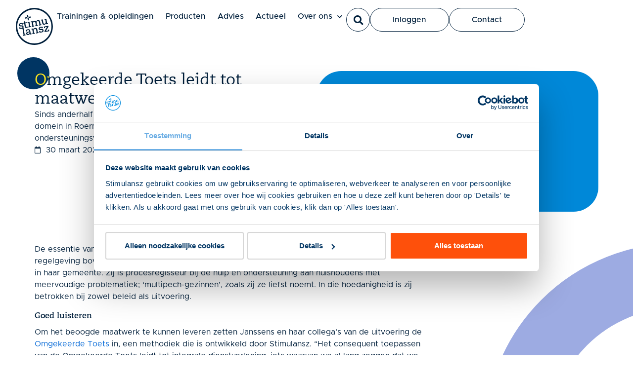

--- FILE ---
content_type: text/html; charset=UTF-8
request_url: https://www.stimulansz.nl/omgekeerde-toets-leidt-tot-maatwerk-in-roermond/
body_size: 18800
content:
<!doctype html>
<html lang="nl-NL" prefix="og: https://ogp.me/ns#">
<head>
	<meta charset="UTF-8">
	<meta name="viewport" content="width=device-width, initial-scale=1">
	<link rel="profile" href="https://gmpg.org/xfn/11">
		<style>img:is([sizes="auto" i], [sizes^="auto," i]) { contain-intrinsic-size: 3000px 1500px }</style>
	
<!-- Google Tag Manager for WordPress by gtm4wp.com -->
<script data-cfasync="false" data-pagespeed-no-defer>
	var gtm4wp_datalayer_name = "dataLayer";
	var dataLayer = dataLayer || [];
</script>
<!-- End Google Tag Manager for WordPress by gtm4wp.com -->
<!-- Search Engine Optimization door Rank Math PRO - https://rankmath.com/ -->
<title>Omgekeerde Toets leidt tot maatwerk in Roermond | Stimulansz</title>
<meta name="description" content="Sinds anderhalf jaar zoeken medewerkers in het sociaal domein in Roermond samen met inwoners met een hulp- of ondersteuningsvraag naar oplossingen die werken."/>
<meta name="robots" content="follow, index, max-snippet:-1, max-video-preview:-1, max-image-preview:large"/>
<link rel="canonical" href="https://www.stimulansz.nl/omgekeerde-toets-leidt-tot-maatwerk-in-roermond/" />
<meta property="og:locale" content="nl_NL" />
<meta property="og:type" content="article" />
<meta property="og:title" content="Omgekeerde Toets leidt tot maatwerk in Roermond | Stimulansz" />
<meta property="og:description" content="Sinds anderhalf jaar zoeken medewerkers in het sociaal domein in Roermond samen met inwoners met een hulp- of ondersteuningsvraag naar oplossingen die werken." />
<meta property="og:url" content="https://www.stimulansz.nl/omgekeerde-toets-leidt-tot-maatwerk-in-roermond/" />
<meta property="og:site_name" content="Stimulansz" />
<meta property="article:section" content="Klantverhalen &amp; casussen" />
<meta property="og:updated_time" content="2025-12-18T11:21:06+01:00" />
<meta property="og:image" content="https://www.stimulansz.nl/app/uploads/Roermond-scaled-1-1024x512.jpg" />
<meta property="og:image:secure_url" content="https://www.stimulansz.nl/app/uploads/Roermond-scaled-1-1024x512.jpg" />
<meta property="og:image:width" content="800" />
<meta property="og:image:height" content="400" />
<meta property="og:image:alt" content="Omgekeerde Toets leidt tot maatwerk in Roermond" />
<meta property="og:image:type" content="image/jpeg" />
<meta property="article:published_time" content="2023-03-30T10:26:32+02:00" />
<meta property="article:modified_time" content="2025-12-18T11:21:06+01:00" />
<meta name="twitter:card" content="summary_large_image" />
<meta name="twitter:title" content="Omgekeerde Toets leidt tot maatwerk in Roermond | Stimulansz" />
<meta name="twitter:description" content="Sinds anderhalf jaar zoeken medewerkers in het sociaal domein in Roermond samen met inwoners met een hulp- of ondersteuningsvraag naar oplossingen die werken." />
<meta name="twitter:site" content="@stimulansz" />
<meta name="twitter:creator" content="@stimulansz" />
<meta name="twitter:image" content="https://www.stimulansz.nl/app/uploads/Roermond-scaled-1-1024x512.jpg" />
<meta name="twitter:label1" content="Geschreven door" />
<meta name="twitter:data1" content="Redactie" />
<meta name="twitter:label2" content="Tijd om te lezen" />
<meta name="twitter:data2" content="Minder dan een minuut" />
<script type="application/ld+json" class="rank-math-schema-pro">{"@context":"https://schema.org","@graph":[{"@type":["EducationalOrganization","Organization"],"@id":"https://www.stimulansz.nl/#organization","name":"Stimulansz","url":"https://stimulansz.nl","sameAs":["https://twitter.com/stimulansz","https://www.linkedin.com/company/stimulansz/"],"logo":{"@type":"ImageObject","@id":"https://www.stimulansz.nl/#logo","url":"https://www.stimulansz.nl/app/uploads/stimulansz-wit.svg","contentUrl":"https://www.stimulansz.nl/app/uploads/stimulansz-wit.svg","caption":"Stimulansz","inLanguage":"nl-NL"}},{"@type":"WebSite","@id":"https://www.stimulansz.nl/#website","url":"https://www.stimulansz.nl","name":"Stimulansz","alternateName":"Stimulansz","publisher":{"@id":"https://www.stimulansz.nl/#organization"},"inLanguage":"nl-NL"},{"@type":"ImageObject","@id":"https://www.stimulansz.nl/app/uploads/Roermond-scaled-1.jpg","url":"https://www.stimulansz.nl/app/uploads/Roermond-scaled-1.jpg","width":"2560","height":"1280","inLanguage":"nl-NL"},{"@type":"BreadcrumbList","@id":"https://www.stimulansz.nl/omgekeerde-toets-leidt-tot-maatwerk-in-roermond/#breadcrumb","itemListElement":[{"@type":"ListItem","position":"1","item":{"@id":"/","name":"Stimulansz"}},{"@type":"ListItem","position":"2","item":{"@id":"https://www.stimulansz.nl/omgekeerde-toets-leidt-tot-maatwerk-in-roermond/","name":"Omgekeerde Toets leidt tot maatwerk in Roermond"}}]},{"@type":"WebPage","@id":"https://www.stimulansz.nl/omgekeerde-toets-leidt-tot-maatwerk-in-roermond/#webpage","url":"https://www.stimulansz.nl/omgekeerde-toets-leidt-tot-maatwerk-in-roermond/","name":"Omgekeerde Toets leidt tot maatwerk in Roermond | Stimulansz","datePublished":"2023-03-30T10:26:32+02:00","dateModified":"2025-12-18T11:21:06+01:00","isPartOf":{"@id":"https://www.stimulansz.nl/#website"},"primaryImageOfPage":{"@id":"https://www.stimulansz.nl/app/uploads/Roermond-scaled-1.jpg"},"inLanguage":"nl-NL","breadcrumb":{"@id":"https://www.stimulansz.nl/omgekeerde-toets-leidt-tot-maatwerk-in-roermond/#breadcrumb"}},{"@type":"Person","@id":"https://www.stimulansz.nl/author/redacteur/","name":"Redactie","url":"https://www.stimulansz.nl/author/redacteur/","image":{"@type":"ImageObject","@id":"https://www.stimulansz.nl/app/uploads/Stimulansz_redactie_jan-2024-2.jpg","url":"https://www.stimulansz.nl/app/uploads/Stimulansz_redactie_jan-2024-2.jpg","caption":"Redactie","inLanguage":"nl-NL"},"worksFor":{"@id":"https://www.stimulansz.nl/#organization"}},{"@type":"BlogPosting","headline":"Omgekeerde Toets leidt tot maatwerk in Roermond | Stimulansz","datePublished":"2023-03-30T10:26:32+02:00","dateModified":"2025-12-18T11:21:06+01:00","author":{"@id":"https://www.stimulansz.nl/author/redacteur/","name":"Redactie"},"publisher":{"@id":"https://www.stimulansz.nl/#organization"},"description":"Sinds anderhalf jaar zoeken medewerkers in het sociaal domein in Roermond samen met inwoners met een hulp- of ondersteuningsvraag naar oplossingen die werken.","name":"Omgekeerde Toets leidt tot maatwerk in Roermond | Stimulansz","@id":"https://www.stimulansz.nl/omgekeerde-toets-leidt-tot-maatwerk-in-roermond/#richSnippet","isPartOf":{"@id":"https://www.stimulansz.nl/omgekeerde-toets-leidt-tot-maatwerk-in-roermond/#webpage"},"image":{"@id":"https://www.stimulansz.nl/app/uploads/Roermond-scaled-1.jpg"},"inLanguage":"nl-NL","mainEntityOfPage":{"@id":"https://www.stimulansz.nl/omgekeerde-toets-leidt-tot-maatwerk-in-roermond/#webpage"}}]}</script>
<!-- /Rank Math WordPress SEO plugin -->

<link rel='dns-prefetch' href='//www.stimulansz.nl' />
<link rel="alternate" type="application/rss+xml" title="Stimulansz &raquo; feed" href="https://www.stimulansz.nl/feed/" />
<link rel="alternate" type="application/rss+xml" title="Stimulansz &raquo; reacties feed" href="https://www.stimulansz.nl/comments/feed/" />
<link rel="alternate" type="application/rss+xml" title="Stimulansz &raquo; Omgekeerde Toets leidt tot maatwerk in Roermond reacties feed" href="https://www.stimulansz.nl/omgekeerde-toets-leidt-tot-maatwerk-in-roermond/feed/" />
<link rel='stylesheet' id='hello-elementor-css' href='https://www.stimulansz.nl/app/themes/hello-elementor/style.min.css?ver=3.4.1' media='all' />
<link rel='stylesheet' id='hello-elementor-theme-style-css' href='https://www.stimulansz.nl/app/themes/hello-elementor/theme.min.css?ver=3.4.1' media='all' />
<link rel='stylesheet' id='hello-elementor-header-footer-css' href='https://www.stimulansz.nl/app/themes/hello-elementor/header-footer.min.css?ver=3.4.1' media='all' />
<link rel='stylesheet' id='elementor-frontend-css' href='https://www.stimulansz.nl/app/uploads/elementor/css/custom-frontend.min.css?ver=1764762006' media='all' />
<link rel='stylesheet' id='elementor-post-121-css' href='https://www.stimulansz.nl/app/uploads/elementor/css/post-121.css?ver=1764762006' media='all' />
<link rel='stylesheet' id='widget-heading-css' href='https://www.stimulansz.nl/app/plugins/elementor/assets/css/widget-heading.min.css?ver=3.32.1' media='all' />
<link rel='stylesheet' id='widget-icon-list-css' href='https://www.stimulansz.nl/app/uploads/elementor/css/custom-widget-icon-list.min.css?ver=1764762006' media='all' />
<link rel='stylesheet' id='widget-image-css' href='https://www.stimulansz.nl/app/plugins/elementor/assets/css/widget-image.min.css?ver=3.32.1' media='all' />
<link rel='stylesheet' id='widget-share-buttons-css' href='https://www.stimulansz.nl/app/plugins/elementor-pro/assets/css/widget-share-buttons.min.css?ver=3.28.4' media='all' />
<link rel='stylesheet' id='e-apple-webkit-css' href='https://www.stimulansz.nl/app/uploads/elementor/css/custom-apple-webkit.min.css?ver=1764762006' media='all' />
<link rel='stylesheet' id='elementor-icons-shared-0-css' href='https://www.stimulansz.nl/app/plugins/elementor/assets/lib/font-awesome/css/fontawesome.min.css?ver=5.15.3' media='all' />
<link rel='stylesheet' id='elementor-icons-fa-solid-css' href='https://www.stimulansz.nl/app/plugins/elementor/assets/lib/font-awesome/css/solid.min.css?ver=5.15.3' media='all' />
<link rel='stylesheet' id='elementor-icons-fa-brands-css' href='https://www.stimulansz.nl/app/plugins/elementor/assets/lib/font-awesome/css/brands.min.css?ver=5.15.3' media='all' />
<link rel='stylesheet' id='widget-author-box-css' href='https://www.stimulansz.nl/app/plugins/elementor-pro/assets/css/widget-author-box.min.css?ver=3.28.4' media='all' />
<link rel='stylesheet' id='widget-loop-common-css' href='https://www.stimulansz.nl/app/plugins/elementor-pro/assets/css/widget-loop-common.min.css?ver=3.28.4' media='all' />
<link rel='stylesheet' id='widget-loop-grid-css' href='https://www.stimulansz.nl/app/uploads/elementor/css/custom-pro-widget-loop-grid.min.css?ver=1764762006' media='all' />
<link rel='stylesheet' id='widget-nav-menu-css' href='https://www.stimulansz.nl/app/uploads/elementor/css/custom-pro-widget-nav-menu.min.css?ver=1764762006' media='all' />
<link rel='stylesheet' id='widget-search-form-css' href='https://www.stimulansz.nl/app/plugins/elementor-pro/assets/css/widget-search-form.min.css?ver=3.28.4' media='all' />
<link rel='stylesheet' id='widget-off-canvas-css' href='https://www.stimulansz.nl/app/plugins/elementor-pro/assets/css/widget-off-canvas.min.css?ver=3.28.4' media='all' />
<link rel='stylesheet' id='e-sticky-css' href='https://www.stimulansz.nl/app/plugins/elementor-pro/assets/css/modules/sticky.min.css?ver=3.28.4' media='all' />
<link rel='stylesheet' id='elementor-icons-css' href='https://www.stimulansz.nl/app/plugins/elementor/assets/lib/eicons/css/elementor-icons.min.css?ver=5.44.0' media='all' />
<link rel='stylesheet' id='elementor-post-5043-css' href='https://www.stimulansz.nl/app/uploads/elementor/css/post-5043.css?ver=1764762044' media='all' />
<link rel='stylesheet' id='elementor-post-13627-css' href='https://www.stimulansz.nl/app/uploads/elementor/css/post-13627.css?ver=1764762025' media='all' />
<link rel='stylesheet' id='elementor-post-12705-css' href='https://www.stimulansz.nl/app/uploads/elementor/css/post-12705.css?ver=1764762007' media='all' />
<link rel='stylesheet' id='searchwp-live-search-css' href='https://www.stimulansz.nl/app/plugins/searchwp-live-ajax-search/assets/styles/style.min.css?ver=1.8.6' media='all' />
<style id='searchwp-live-search-inline-css'>
.searchwp-live-search-result .searchwp-live-search-result--title a {
  font-size: 16px;
}
.searchwp-live-search-result .searchwp-live-search-result--price {
  font-size: 14px;
}
.searchwp-live-search-result .searchwp-live-search-result--add-to-cart .button {
  font-size: 14px;
}

</style>
<link rel='stylesheet' id='searchwp-forms-css' href='https://www.stimulansz.nl/app/plugins/searchwp/assets/css/frontend/search-forms.min.css?ver=4.5.1' media='all' />
<link rel='stylesheet' id='brainium-style-css' href='https://www.stimulansz.nl/app/themes/brainium-stimulansz/public/brainium.css?ver=1.2.15' media='all' />
<link rel='stylesheet' id='elementor-icons-fa-regular-css' href='https://www.stimulansz.nl/app/plugins/elementor/assets/lib/font-awesome/css/regular.min.css?ver=5.15.3' media='all' />
<script src="https://www.stimulansz.nl/wp/wp-includes/js/jquery/jquery.min.js?ver=3.7.1" id="jquery-core-js"></script>
<script src="https://www.stimulansz.nl/wp/wp-includes/js/jquery/jquery-migrate.min.js?ver=3.4.1" id="jquery-migrate-js"></script>
<script src="https://www.stimulansz.nl/app/themes/brainium-stimulansz/public/bundle.js?ver=1.2.15" id="brainium-script-js"></script>
<script src="https://www.stimulansz.nl/app/themes/brainium-stimulansz/resources/scripts/script.js?ver=1.2.15" id="brainium-script-patch-js"></script>
<script src="https://www.stimulansz.nl/app/themes/brainium-stimulansz/lib/js/slick.js?ver=6.8.1" id="slick-js"></script>
<meta name="generator" content="WordPress 6.8.1" />
<link rel='shortlink' href='https://www.stimulansz.nl/?p=3758' />

<!-- Google Tag Manager for WordPress by gtm4wp.com -->
<!-- GTM Container placement set to footer -->
<script data-cfasync="false" data-pagespeed-no-defer>
	var dataLayer_content = {"pagePostType":"post","pagePostType2":"single-post","pageCategory":["klantverhalen-casussen","omgekeerd-werken"],"pagePostAuthor":"Redactie"};
	dataLayer.push( dataLayer_content );
</script>
<script data-cfasync="false" data-pagespeed-no-defer>
(function(w,d,s,l,i){w[l]=w[l]||[];w[l].push({'gtm.start':
new Date().getTime(),event:'gtm.js'});var f=d.getElementsByTagName(s)[0],
j=d.createElement(s),dl=l!='dataLayer'?'&l='+l:'';j.async=true;j.src=
'//www.googletagmanager.com/gtm.js?id='+i+dl;f.parentNode.insertBefore(j,f);
})(window,document,'script','dataLayer','GTM-KK7F4NL');
</script>
<!-- End Google Tag Manager for WordPress by gtm4wp.com --><meta name="description" content="Sinds anderhalf jaar zoeken medewerkers in het sociaal domein in Roermond samen met inwoners met een hulp- of ondersteuningsvraag naar oplossingen die werken.">
<style type="text/css" id="filter-everything-inline-css">.wpc-orderby-select{width:100%}.wpc-filters-open-button-container{display:none}.wpc-debug-message{padding:16px;font-size:14px;border:1px dashed #ccc;margin-bottom:20px}.wpc-debug-title{visibility:hidden}.wpc-button-inner,.wpc-chip-content{display:flex;align-items:center}.wpc-icon-html-wrapper{position:relative;margin-right:10px;top:2px}.wpc-icon-html-wrapper span{display:block;height:1px;width:18px;border-radius:3px;background:#2c2d33;margin-bottom:4px;position:relative}span.wpc-icon-line-1:after,span.wpc-icon-line-2:after,span.wpc-icon-line-3:after{content:"";display:block;width:3px;height:3px;border:1px solid #2c2d33;background-color:#fff;position:absolute;top:-2px;box-sizing:content-box}span.wpc-icon-line-3:after{border-radius:50%;left:2px}span.wpc-icon-line-1:after{border-radius:50%;left:5px}span.wpc-icon-line-2:after{border-radius:50%;left:12px}body .wpc-filters-open-button-container a.wpc-filters-open-widget,body .wpc-filters-open-button-container a.wpc-open-close-filters-button{display:inline-block;text-align:left;border:1px solid #2c2d33;border-radius:2px;line-height:1.5;padding:7px 12px;background-color:transparent;color:#2c2d33;box-sizing:border-box;text-decoration:none!important;font-weight:400;transition:none;position:relative}@media screen and (max-width:768px){.wpc_show_bottom_widget .wpc-filters-open-button-container,.wpc_show_open_close_button .wpc-filters-open-button-container{display:block}.wpc_show_bottom_widget .wpc-filters-open-button-container{margin-top:1em;margin-bottom:1em}}</style>
			<style>
				.e-con.e-parent:nth-of-type(n+4):not(.e-lazyloaded):not(.e-no-lazyload),
				.e-con.e-parent:nth-of-type(n+4):not(.e-lazyloaded):not(.e-no-lazyload) * {
					background-image: none !important;
				}
				@media screen and (max-height: 1024px) {
					.e-con.e-parent:nth-of-type(n+3):not(.e-lazyloaded):not(.e-no-lazyload),
					.e-con.e-parent:nth-of-type(n+3):not(.e-lazyloaded):not(.e-no-lazyload) * {
						background-image: none !important;
					}
				}
				@media screen and (max-height: 640px) {
					.e-con.e-parent:nth-of-type(n+2):not(.e-lazyloaded):not(.e-no-lazyload),
					.e-con.e-parent:nth-of-type(n+2):not(.e-lazyloaded):not(.e-no-lazyload) * {
						background-image: none !important;
					}
				}
			</style>
			<script>jQuery.migrateMute = true;</script><script id="google_gtagjs" src="https://www.googletagmanager.com/gtag/js?id=G-MP61Y78SYY" async></script>
<script id="google_gtagjs-inline">
window.dataLayer = window.dataLayer || [];function gtag(){dataLayer.push(arguments);}gtag('js', new Date());gtag('config', 'G-MP61Y78SYY', {'anonymize_ip': true} );
</script>
			<meta name="theme-color" content="#0067D7">
			<link rel="icon" href="https://www.stimulansz.nl/app/uploads/cropped-logo-stimulansz-32x32.png" sizes="32x32" />
<link rel="icon" href="https://www.stimulansz.nl/app/uploads/cropped-logo-stimulansz-192x192.png" sizes="192x192" />
<link rel="apple-touch-icon" href="https://www.stimulansz.nl/app/uploads/cropped-logo-stimulansz-180x180.png" />
<meta name="msapplication-TileImage" content="https://www.stimulansz.nl/app/uploads/cropped-logo-stimulansz-270x270.png" />
		<style id="wp-custom-css">
			.e-n-accordion a {
	color: white !important;
    text-decoration: underline;
    font-weight: bold !important;
}		</style>
		<script type="application/ld+json">{"@context":"https://schema.org","@type":"Article","@id":"https://www.stimulansz.nl/omgekeerde-toets-leidt-tot-maatwerk-in-roermond/#article","headline":"Omgekeerde Toets leidt tot maatwerk in Roermond","description":"Sinds anderhalf jaar zoeken medewerkers in het sociaal domein in Roermond samen met inwoners met een hulp- of ondersteuningsvraag naar oplossingen die werken.","image":["https://www.stimulansz.nl/app/uploads/Roermond-scaled-1.jpg"],"datePublished":"2023-03-30T10:26:32+02:00","dateModified":"2025-12-18T11:21:06+01:00","author":{"@type":"Person","name":"Redactie"},"publisher":{"@type":"Organization","@id":"https://www.stimulansz.nl/#organization"},"mainEntityOfPage":{"@type":"WebPage","@id":"https://www.stimulansz.nl/omgekeerde-toets-leidt-tot-maatwerk-in-roermond/"}}</script></head>
<body class="wp-singular post-template-default single single-post postid-3758 single-format-standard wp-custom-logo wp-embed-responsive wp-theme-hello-elementor wp-child-theme-brainium-stimulansz hello-elementor-default elementor-default elementor-kit-121 elementor-page-5043">

<a href="#content" class="skip-link screen-reader-text">Skip to the content</a>
<a class="skip-link screen-reader-text" href="#content">Ga naar de inhoud</a>

		<header data-elementor-type="header" data-elementor-id="13627" class="elementor elementor-13627 elementor-location-header" data-elementor-post-type="elementor_library">
			<div class="elementor-element elementor-element-0dbd39d e-flex e-con-boxed e-con e-parent" data-id="0dbd39d" data-element_type="container" data-settings="{&quot;background_background&quot;:&quot;classic&quot;,&quot;position&quot;:&quot;absolute&quot;,&quot;sticky&quot;:&quot;top&quot;,&quot;sticky_on&quot;:[&quot;widescreen&quot;,&quot;desktop&quot;,&quot;laptop&quot;,&quot;tablet&quot;,&quot;mobile&quot;],&quot;sticky_offset&quot;:0,&quot;sticky_effects_offset&quot;:0,&quot;sticky_anchor_link_offset&quot;:0}">
					<div class="e-con-inner">
				<div class="elementor-element elementor-element-1008b02 elementor-widget elementor-widget-image" data-id="1008b02" data-element_type="widget" data-widget_type="image.default">
				<div class="elementor-widget-container">
																<a href="/">
							<img fetchpriority="high" width="300" height="300" src="https://www.stimulansz.nl/app/uploads/stimulansz-blauw.svg" class="attachment-medium size-medium wp-image-14295" alt="" />								</a>
															</div>
				</div>
		<div class="elementor-element elementor-element-94fe96c e-con-full e-flex e-con e-child" data-id="94fe96c" data-element_type="container">
		<div class="elementor-element elementor-element-24ba869 e-con-full elementor-hidden-tablet elementor-hidden-mobile e-flex e-con e-child" data-id="24ba869" data-element_type="container">
				<div class="elementor-element elementor-element-f586f9d elementor-nav-menu--stretch elementor-nav-menu--dropdown-tablet elementor-nav-menu__text-align-aside elementor-nav-menu--toggle elementor-nav-menu--burger elementor-widget elementor-widget-nav-menu" data-id="f586f9d" data-element_type="widget" data-settings="{&quot;submenu_icon&quot;:{&quot;value&quot;:&quot;&lt;i class=\&quot;fas fa-chevron-down\&quot;&gt;&lt;\/i&gt;&quot;,&quot;library&quot;:&quot;fa-solid&quot;},&quot;full_width&quot;:&quot;stretch&quot;,&quot;layout&quot;:&quot;horizontal&quot;,&quot;toggle&quot;:&quot;burger&quot;}" data-widget_type="nav-menu.default">
				<div class="elementor-widget-container">
								<nav aria-label="Menu" class="elementor-nav-menu--main elementor-nav-menu__container elementor-nav-menu--layout-horizontal e--pointer-underline e--animation-fade">
				<ul id="menu-1-f586f9d" class="elementor-nav-menu"><li class="menu-item menu-item-type-custom menu-item-object-custom menu-item-9"><a href="/trainingen/" class="elementor-item" itemprop="url">Trainingen &#038; opleidingen</a></li>
<li class="menu-item menu-item-type-custom menu-item-object-custom menu-item-10"><a href="/producten/" class="elementor-item" itemprop="url">Producten</a></li>
<li class="menu-item menu-item-type-post_type menu-item-object-page menu-item-28543"><a href="https://www.stimulansz.nl/advies/" class="elementor-item" itemprop="url">Advies</a></li>
<li class="menu-item menu-item-type-custom menu-item-object-custom menu-item-11"><a href="/actueel/" class="elementor-item" itemprop="url">Actueel</a></li>
<li class="menu-item menu-item-type-custom menu-item-object-custom menu-item-has-children menu-item-13882"><a href="/over-stimulansz/" class="elementor-item" itemprop="url">Over ons</a>
<ul class="sub-menu elementor-nav-menu--dropdown">
	<li class="menu-item menu-item-type-custom menu-item-object-custom menu-item-15536"><a href="/visie-missie-waarden/" class="elementor-sub-item" itemprop="url">Visie, missie en waarden</a></li>
	<li class="menu-item menu-item-type-custom menu-item-object-custom menu-item-15535"><a href="/geschiedenis/" class="elementor-sub-item" itemprop="url">Geschiedenis</a></li>
	<li class="menu-item menu-item-type-custom menu-item-object-custom menu-item-13885"><a href="/werken-bij-stimulansz/" class="elementor-sub-item" itemprop="url">Werken bij Stimulansz</a></li>
	<li class="menu-item menu-item-type-custom menu-item-object-custom menu-item-16232"><a href="/contactpersonen/" class="elementor-sub-item" itemprop="url">Ons team</a></li>
	<li class="menu-item menu-item-type-custom menu-item-object-custom menu-item-16233"><a href="/raad-van-toezicht/" class="elementor-sub-item" itemprop="url">Raad van Toezicht</a></li>
	<li class="menu-item menu-item-type-custom menu-item-object-custom menu-item-13886"><a href="/contact/" class="elementor-sub-item" itemprop="url">Contact</a></li>
	<li class="menu-item menu-item-type-post_type menu-item-object-page menu-item-30613"><a href="https://www.stimulansz.nl/klantverhalen-casussen/" class="elementor-sub-item" itemprop="url">Klantverhalen</a></li>
</ul>
</li>
</ul>			</nav>
					<div class="elementor-menu-toggle" role="button" tabindex="0" aria-label="Menu toggle" aria-expanded="false">
			<i aria-hidden="true" role="presentation" class="elementor-menu-toggle__icon--open eicon-menu-bar"></i><i aria-hidden="true" role="presentation" class="elementor-menu-toggle__icon--close eicon-close"></i>		</div>
					<nav class="elementor-nav-menu--dropdown elementor-nav-menu__container" aria-hidden="true">
				<ul id="menu-2-f586f9d" class="elementor-nav-menu"><li class="menu-item menu-item-type-custom menu-item-object-custom menu-item-9"><a href="/trainingen/" class="elementor-item" tabindex="-1" itemprop="url">Trainingen &#038; opleidingen</a></li>
<li class="menu-item menu-item-type-custom menu-item-object-custom menu-item-10"><a href="/producten/" class="elementor-item" tabindex="-1" itemprop="url">Producten</a></li>
<li class="menu-item menu-item-type-post_type menu-item-object-page menu-item-28543"><a href="https://www.stimulansz.nl/advies/" class="elementor-item" tabindex="-1" itemprop="url">Advies</a></li>
<li class="menu-item menu-item-type-custom menu-item-object-custom menu-item-11"><a href="/actueel/" class="elementor-item" tabindex="-1" itemprop="url">Actueel</a></li>
<li class="menu-item menu-item-type-custom menu-item-object-custom menu-item-has-children menu-item-13882"><a href="/over-stimulansz/" class="elementor-item" tabindex="-1" itemprop="url">Over ons</a>
<ul class="sub-menu elementor-nav-menu--dropdown">
	<li class="menu-item menu-item-type-custom menu-item-object-custom menu-item-15536"><a href="/visie-missie-waarden/" class="elementor-sub-item" tabindex="-1" itemprop="url">Visie, missie en waarden</a></li>
	<li class="menu-item menu-item-type-custom menu-item-object-custom menu-item-15535"><a href="/geschiedenis/" class="elementor-sub-item" tabindex="-1" itemprop="url">Geschiedenis</a></li>
	<li class="menu-item menu-item-type-custom menu-item-object-custom menu-item-13885"><a href="/werken-bij-stimulansz/" class="elementor-sub-item" tabindex="-1" itemprop="url">Werken bij Stimulansz</a></li>
	<li class="menu-item menu-item-type-custom menu-item-object-custom menu-item-16232"><a href="/contactpersonen/" class="elementor-sub-item" tabindex="-1" itemprop="url">Ons team</a></li>
	<li class="menu-item menu-item-type-custom menu-item-object-custom menu-item-16233"><a href="/raad-van-toezicht/" class="elementor-sub-item" tabindex="-1" itemprop="url">Raad van Toezicht</a></li>
	<li class="menu-item menu-item-type-custom menu-item-object-custom menu-item-13886"><a href="/contact/" class="elementor-sub-item" tabindex="-1" itemprop="url">Contact</a></li>
	<li class="menu-item menu-item-type-post_type menu-item-object-page menu-item-30613"><a href="https://www.stimulansz.nl/klantverhalen-casussen/" class="elementor-sub-item" tabindex="-1" itemprop="url">Klantverhalen</a></li>
</ul>
</li>
</ul>			</nav>
						</div>
				</div>
				</div>
		<div class="elementor-element elementor-element-f47f31d elementor-hidden-mobile e-con-full elementor-hidden-tablet e-flex e-con e-child" data-id="f47f31d" data-element_type="container">
				<div class="elementor-element elementor-element-95ea9b1 elementor-search-form--skin-full_screen elementor-hidden-tablet elementor-hidden-mobile elementor-widget elementor-widget-search-form" data-id="95ea9b1" data-element_type="widget" data-settings="{&quot;skin&quot;:&quot;full_screen&quot;}" data-widget_type="search-form.default">
				<div class="elementor-widget-container">
							<search role="search">
			<form class="elementor-search-form" action="https://www.stimulansz.nl" method="get">
												<div class="elementor-search-form__toggle" role="button" tabindex="0" aria-label="Zoeken">
					<i aria-hidden="true" class="fas fa-search"></i>				</div>
								<div class="elementor-search-form__container">
					<label class="elementor-screen-only" for="elementor-search-form-95ea9b1">Zoeken</label>

					
					<input id="elementor-search-form-95ea9b1" placeholder="Zoek..." class="elementor-search-form__input" type="search" name="s" value="">
					
					
										<div class="dialog-lightbox-close-button dialog-close-button" role="button" tabindex="0" aria-label="Sluit dit zoekvak.">
						<i aria-hidden="true" class="eicon-close"></i>					</div>
									</div>
			</form>
		</search>
						</div>
				</div>
				<div class="elementor-element elementor-element-9b90c0e elementor-widget elementor-widget-button" data-id="9b90c0e" data-element_type="widget" data-widget_type="button.default">
				<div class="elementor-widget-container">
									<div class="elementor-button-wrapper">
					<a class="elementor-button elementor-button-link elementor-size-sm" href="/inloggen/">
						<span class="elementor-button-content-wrapper">
									<span class="elementor-button-text">Inloggen</span>
					</span>
					</a>
				</div>
								</div>
				</div>
				<div class="elementor-element elementor-element-f3cce62 elementor-widget elementor-widget-button" data-id="f3cce62" data-element_type="widget" data-widget_type="button.default">
				<div class="elementor-widget-container">
									<div class="elementor-button-wrapper">
					<a class="elementor-button elementor-button-link elementor-size-sm" href="/contact/">
						<span class="elementor-button-content-wrapper">
									<span class="elementor-button-text">Contact</span>
					</span>
					</a>
				</div>
								</div>
				</div>
				</div>
		<div class="elementor-element elementor-element-ca2b33e e-con-full elementor-hidden-widescreen elementor-hidden-desktop elementor-hidden-laptop e-flex e-con e-child" data-id="ca2b33e" data-element_type="container">
				<div class="elementor-element elementor-element-52d211f elementor-view-default elementor-widget elementor-widget-icon" data-id="52d211f" data-element_type="widget" data-widget_type="icon.default">
				<div class="elementor-widget-container">
							<div class="elementor-icon-wrapper">
			<a class="elementor-icon" href="#elementor-action%3Aaction%3Doff_canvas%3Atoggle%26settings%3DeyJpZCI6ImRmNmUzYzkiLCJkaXNwbGF5TW9kZSI6InRvZ2dsZSJ9">
			<i aria-hidden="true" class="fas fa-bars"></i>			</a>
		</div>
						</div>
				</div>
		<div class="elementor-element elementor-element-c4736ab e-con-full elementor-hidden-widescreen elementor-hidden-desktop elementor-hidden-laptop e-flex e-con e-child" data-id="c4736ab" data-element_type="container">
				<div class="elementor-element elementor-element-df6e3c9 elementor-widget elementor-widget-off-canvas" data-id="df6e3c9" data-element_type="widget" data-widget_type="off-canvas.default">
				<div class="elementor-widget-container">
							<div id="off-canvas-df6e3c9" class="e-off-canvas" role="dialog" aria-hidden="true" aria-label="Menu" aria-modal="true" inert="" data-delay-child-handlers="true">
			<div class="e-off-canvas__overlay"></div>
			<div class="e-off-canvas__main">
				<div class="e-off-canvas__content">
					<div class="elementor-element elementor-element-5aabb08 e-con-full e-flex e-con e-child" data-id="5aabb08" data-element_type="container">
		<div class="elementor-element elementor-element-bbc0a67 e-con-full e-flex e-con e-child" data-id="bbc0a67" data-element_type="container">
				<div class="elementor-element elementor-element-f428e82 elementor-widget elementor-widget-button" data-id="f428e82" data-element_type="widget" data-widget_type="button.default">
				<div class="elementor-widget-container">
									<div class="elementor-button-wrapper">
					<a class="elementor-button elementor-button-link elementor-size-sm" href="/inloggen">
						<span class="elementor-button-content-wrapper">
									<span class="elementor-button-text">Inloggen</span>
					</span>
					</a>
				</div>
								</div>
				</div>
				<div class="elementor-element elementor-element-9ff575a elementor-search-form--skin-full_screen elementor-widget elementor-widget-search-form" data-id="9ff575a" data-element_type="widget" data-settings="{&quot;skin&quot;:&quot;full_screen&quot;}" data-widget_type="search-form.default">
				<div class="elementor-widget-container">
							<search role="search">
			<form class="elementor-search-form" action="https://www.stimulansz.nl" method="get">
												<div class="elementor-search-form__toggle" role="button" tabindex="0" aria-label="Zoeken">
					<i aria-hidden="true" class="fas fa-search"></i>				</div>
								<div class="elementor-search-form__container">
					<label class="elementor-screen-only" for="elementor-search-form-9ff575a">Zoeken</label>

					
					<input id="elementor-search-form-9ff575a" placeholder="Zoek..." class="elementor-search-form__input" type="search" name="s" value="">
					
					
										<div class="dialog-lightbox-close-button dialog-close-button" role="button" tabindex="0" aria-label="Sluit dit zoekvak.">
						<i aria-hidden="true" class="eicon-close"></i>					</div>
									</div>
			</form>
		</search>
						</div>
				</div>
				</div>
				<div class="elementor-element elementor-element-5a0a046 menu elementor-widget-tablet__width-inherit elementor-widget elementor-widget-nav-menu" data-id="5a0a046" data-element_type="widget" data-settings="{&quot;submenu_icon&quot;:{&quot;value&quot;:&quot;&lt;i class=\&quot;fas fa-chevron-down\&quot;&gt;&lt;\/i&gt;&quot;,&quot;library&quot;:&quot;fa-solid&quot;},&quot;layout&quot;:&quot;dropdown&quot;}" data-widget_type="nav-menu.default">
				<div class="elementor-widget-container">
								<nav class="elementor-nav-menu--dropdown elementor-nav-menu__container" aria-hidden="true">
				<ul id="menu-2-5a0a046" class="elementor-nav-menu"><li class="menu-item menu-item-type-custom menu-item-object-custom menu-item-9"><a href="/trainingen/" class="elementor-item" tabindex="-1" itemprop="url">Trainingen &#038; opleidingen</a></li>
<li class="menu-item menu-item-type-custom menu-item-object-custom menu-item-10"><a href="/producten/" class="elementor-item" tabindex="-1" itemprop="url">Producten</a></li>
<li class="menu-item menu-item-type-post_type menu-item-object-page menu-item-28543"><a href="https://www.stimulansz.nl/advies/" class="elementor-item" tabindex="-1" itemprop="url">Advies</a></li>
<li class="menu-item menu-item-type-custom menu-item-object-custom menu-item-11"><a href="/actueel/" class="elementor-item" tabindex="-1" itemprop="url">Actueel</a></li>
<li class="menu-item menu-item-type-custom menu-item-object-custom menu-item-has-children menu-item-13882"><a href="/over-stimulansz/" class="elementor-item" tabindex="-1" itemprop="url">Over ons</a>
<ul class="sub-menu elementor-nav-menu--dropdown">
	<li class="menu-item menu-item-type-custom menu-item-object-custom menu-item-15536"><a href="/visie-missie-waarden/" class="elementor-sub-item" tabindex="-1" itemprop="url">Visie, missie en waarden</a></li>
	<li class="menu-item menu-item-type-custom menu-item-object-custom menu-item-15535"><a href="/geschiedenis/" class="elementor-sub-item" tabindex="-1" itemprop="url">Geschiedenis</a></li>
	<li class="menu-item menu-item-type-custom menu-item-object-custom menu-item-13885"><a href="/werken-bij-stimulansz/" class="elementor-sub-item" tabindex="-1" itemprop="url">Werken bij Stimulansz</a></li>
	<li class="menu-item menu-item-type-custom menu-item-object-custom menu-item-16232"><a href="/contactpersonen/" class="elementor-sub-item" tabindex="-1" itemprop="url">Ons team</a></li>
	<li class="menu-item menu-item-type-custom menu-item-object-custom menu-item-16233"><a href="/raad-van-toezicht/" class="elementor-sub-item" tabindex="-1" itemprop="url">Raad van Toezicht</a></li>
	<li class="menu-item menu-item-type-custom menu-item-object-custom menu-item-13886"><a href="/contact/" class="elementor-sub-item" tabindex="-1" itemprop="url">Contact</a></li>
	<li class="menu-item menu-item-type-post_type menu-item-object-page menu-item-30613"><a href="https://www.stimulansz.nl/klantverhalen-casussen/" class="elementor-sub-item" tabindex="-1" itemprop="url">Klantverhalen</a></li>
</ul>
</li>
</ul>			</nav>
						</div>
				</div>
		<div class="elementor-element elementor-element-4a9d691 e-con-full e-flex e-con e-child" data-id="4a9d691" data-element_type="container">
				<div class="elementor-element elementor-element-96b8570 elementor-widget elementor-widget-button" data-id="96b8570" data-element_type="widget" data-widget_type="button.default">
				<div class="elementor-widget-container">
									<div class="elementor-button-wrapper">
					<a class="elementor-button elementor-button-link elementor-size-sm" href="/contact/">
						<span class="elementor-button-content-wrapper">
									<span class="elementor-button-text">Contact</span>
					</span>
					</a>
				</div>
								</div>
				</div>
				</div>
				</div>
						</div>
			</div>
		</div>
						</div>
				</div>
				</div>
				</div>
				</div>
					</div>
				</div>
				</header>
				<div data-elementor-type="single-post" data-elementor-id="5043" class="elementor elementor-5043 elementor-location-single post-3758 post type-post status-publish format-standard has-post-thumbnail hentry category-klantverhalen-casussen category-omgekeerd-werken" data-elementor-post-type="elementor_library">
			<div class="elementor-element elementor-element-49e218c e-flex e-con-boxed e-con e-parent" data-id="49e218c" data-element_type="container">
					<div class="e-con-inner">
		<div class="elementor-element elementor-element-810d7ae e-con-full e-flex e-con e-child" data-id="810d7ae" data-element_type="container">
		<div class="elementor-element elementor-element-822bf56 e-con-full e-flex e-con e-child" data-id="822bf56" data-element_type="container">
				<div class="elementor-element elementor-element-5e1a892 dot-left elementor-widget elementor-widget-heading" data-id="5e1a892" data-element_type="widget" data-widget_type="heading.default">
				<div class="elementor-widget-container">
					<h1 class="elementor-heading-title elementor-size-default">Omgekeerde Toets leidt tot maatwerk in Roermond</h1>				</div>
				</div>
				<div class="elementor-element elementor-element-6988df6 elementor-widget__width-initial elementor-widget elementor-widget-text-editor" data-id="6988df6" data-element_type="widget" data-widget_type="text-editor.default">
				<div class="elementor-widget-container">
									Sinds anderhalf jaar zoeken medewerkers in het sociaal domein in Roermond samen met inwoners met een hulp- of ondersteuningsvraag naar oplossingen die werken.								</div>
				</div>
				</div>
		<div class="elementor-element elementor-element-4bd4fef e-con-full e-flex e-con e-child" data-id="4bd4fef" data-element_type="container">
				<div class="elementor-element elementor-element-9d8e4e7 elementor-icon-list--layout-inline elementor-list-item-link-full_width elementor-widget elementor-widget-icon-list" data-id="9d8e4e7" data-element_type="widget" data-widget_type="icon-list.default">
				<div class="elementor-widget-container">
							<ul class="elementor-icon-list-items elementor-inline-items">
							<li class="elementor-icon-list-item elementor-inline-item">
											<span class="elementor-icon-list-icon">
							<i aria-hidden="true" class="far fa-calendar"></i>						</span>
										<span class="elementor-icon-list-text">30 maart 2023</span>
									</li>
						</ul>
						</div>
				</div>
				<div class="elementor-element elementor-element-68f8ce4 elementor-widget elementor-widget-link_contact" data-id="68f8ce4" data-element_type="widget" data-widget_type="link_contact.default">
				<div class="elementor-widget-container">
					
        <div class="elementor-icon-list-item elementor-inline-item">
			<span class="icon"></span>
			<a href="https://www.stimulansz.nl/contactpersoon/redactie/">
				<span class="elementor-icon-list-icon">
					<i aria-hidden="true" class="far fa-user"></i>						
				</span>
				<span class="elementor-icon-list-text">Redactie</span>
			</a>
        </div>

        				</div>
				</div>
				</div>
				</div>
		<div class="elementor-element elementor-element-2b50b13 e-con-full e-flex e-con e-child" data-id="2b50b13" data-element_type="container">
				<div class="elementor-element elementor-element-62f10cc elementor-widget elementor-widget-image" data-id="62f10cc" data-element_type="widget" data-widget_type="image.default">
				<div class="elementor-widget-container">
															<img width="800" height="400" src="https://www.stimulansz.nl/app/uploads/Roermond-scaled-1-1024x512.jpg" class="attachment-large size-large wp-image-15763" alt="" srcset="https://www.stimulansz.nl/app/uploads/Roermond-scaled-1-1024x512.jpg 1024w, https://www.stimulansz.nl/app/uploads/Roermond-scaled-1-300x150.jpg 300w, https://www.stimulansz.nl/app/uploads/Roermond-scaled-1-768x384.jpg 768w, https://www.stimulansz.nl/app/uploads/Roermond-scaled-1-1536x768.jpg 1536w, https://www.stimulansz.nl/app/uploads/Roermond-scaled-1-2048x1024.jpg 2048w" sizes="(max-width: 800px) 100vw, 800px" />															</div>
				</div>
		<!-- hidden container 3758-275bf19 -->		</div>
					</div>
				</div>
		<div class="elementor-element elementor-element-befe29c e-flex e-con-boxed e-con e-parent" data-id="befe29c" data-element_type="container" data-settings="{&quot;background_background&quot;:&quot;classic&quot;}">
					<div class="e-con-inner">
		<div class="elementor-element elementor-element-087f441 e-con-full e-flex e-con e-child" data-id="087f441" data-element_type="container">
		<!-- hidden widget 3758-607b2ac -->		<div class="elementor-element elementor-element-e8e959d dc-has-condition dc-condition-not_empty elementor-widget elementor-widget-text-editor" data-id="e8e959d" data-element_type="widget" data-widget_type="text-editor.default">
				<div class="elementor-widget-container">
									<p>De essentie van de werkwijze is maatwerk, waarbij de inwoner het vertrekpunt is, en niet de wet- en regelgeving bovenaan staat, vertelt Kitty Janssens over de nog jonge en door te ontwikkelen praktijk in haar gemeente. Zij is procesregisseur bij de hulp en ondersteuning aan huishoudens met meervoudige problematiek; ‘multipech-gezinnen’, zoals zij ze liefst noemt. In die hoedanigheid is zij betrokken bij zowel beleid als uitvoering.</p>
<h2 id="goed-luisteren">Goed luisteren</h2>
<p>Om het beoogde maatwerk te kunnen leveren zetten Janssens en haar collega’s van de uitvoering de <a href="https://www.stimulansz.nl/de-omgekeerde-toets-methodiek/" target="_blank">Omgekeerde Toets</a> in, een methodiek die is ontwikkeld door Stimulansz. “Het consequent toepassen van de Omgekeerde Toets leidt tot integrale dienstverlening, iets waarvan we al lang zeggen dat we het nastreven.” Cruciaal is dat goed geluisterd wordt naar wat inwoners zelf als mogelijke oplossing voor hun problemen aandragen. Maar ook dat professionals ‘ontschot’ denken en niet vasthouden aan de eigen discipline, uit te voeren wet of achtergrond.<br />
De Omgekeerde Toets telt vier uitvoeringstappen. Allereerst: bepalen welk effect de burger wil bereiken. Vervolgens wordt de vraag gesteld of het beoogde effect voldoet aan de reden waarom een wet in het sociaal domein geschreven is (de grondwaarde). Ook ethische afwegingen horen erbij, bijvoorbeeld of een besluit aansluit bij de vaardigheden van de inwoner, of bij het lokale beleid. De laatste stap is een juridische toets: voldoet het besluit aan de wet?</p>
<h2 id="al-bij-eerste-contact">Al bij eerste contact</h2>
<p>Maatwerk begint in <a href="https://www.roermond.nl/" target="_blank">Roermond</a> bij het eerste contact, legt Janssens uit. “De collega’s van het klantcontactcentrum filteren uit het gesprek de hoofdvraag van de inwoner, door verdiepende vragen. Daarna plant de medewerker een afspraak in met een professional van onze gebiedsteams.” Die teams in de wijken en dorpen bestaan uit medewerkers op het gebied van schuldhulp, werk, inkomen, leerplicht en voortijdig schoolverlaten. Een van hen legt contact en luistert goed naar het verhaal van de inwoner. “Aan het eind van het gesprek vat de professional samen wat laatstgenoemde zelf met ondersteuning zou willen bereiken”, schetst Janssens de werkwijze. “Als het goed is, is op dat moment duidelijk of de inwoner een enkelvoudige vraag heeft; denk aan een scootmobiel. Maar ook kunnen er zorgen of vragen zijn op andere leefgebieden, zoals wonen, inkomen, daginvulling, financiën of zorg. Komt de generalist tot de conclusie dat sprake is van een meervoudige vraag, dan wordt het eigen toekomstplan van de inwoner besproken, om vast te stellen wat die met ondersteuning wil bereiken.” Een andere benadering dan vroeger, aldus Janssens: “Toen namen wij het als professionals vaak over en bedachten wij wat goed voor de inwoners was. Dat draaien we echt om nu.”<br />
De volgende stap is een ronde tafelbijeenkomst. “De procesregisseur nodigt samen de inwoner de juiste mensen uit. In de ruimte staat een flap-over, waarop we het toekomstplan van de inwoner opschrijven in een drieluik. In het eerste vak schrijft de procesregisseur alle leefgebieden onder elkaar. Het middenvak bevat afspraken die we maken om de situatie op genoemde leefgebieden te verbeteren. In het laatste vak schrijven we hoe het er over een jaar zou moeten uitzien. Het perspectief van de inwoner, zijn leefwereld en zijn netwerk zijn leidend. Alle deelnemende professionals zetten even hun eigen pet af en proberen met elkaar een maatwerkplan op te stellen.”<br />
Belangrijk is volgens Janssens dat de inwoner niet telkens opnieuw zijn verhaal moet doen. Zij benadrukt verder de noodzaak van een open gesprek. “Zonder enig vooroordeel, ook al kent de generalist de inwoner mogelijk uit het eigen werkverleden.”</p>
<h2 id="stappenkaartje-erbij">Stappenkaartje erbij</h2>
<p>Wat de toepassing van de Omgekeerde Toets betreft zit haar gemeente nog in een leerproces. Het ‘stappenkaartje’ van de methodiek komt nog regelmatig uit de la, vertelt ze: “Het is voor ons een totaal nieuwe werkwijze, om eerst te vragen naar het toekomstplan van de inwoner, en niet eerst te kijken naar wat van de wet mag of moet. Ook nemen we in gedachte mee wat de effecten op korte en langere termijn zijn, en wat er gebeurt als we niks doen. Plus het kostenplaatje. Zeker in het sociaal domein was dat niet altijd gebruikelijk. Een ethische vraag die we ook niet mogen overslaan: wat als ik op de stoel van die inwoner zou zitten?”<br />
De inwoners van Roermond zijn met <a href="https://www.stimulansz.nl/handboek-maatwerk-in-het-sociaal-domein/" target="_blank">maatwerk</a> beter af, is Janssens’ overtuiging. Uit de praktijk illustreert ze dit met de casus van een alleenwonende man, voor wie huisuitzetting dreigde toen hij de huur niet meer opbrengen. Zijn woning was vervuild, en hij kwam al jaren het huis amper uit door angst- en dwangstoornissen. “Met hem hebben we een plan van aanpak gemaakt, samen met de woningcorporatie, een zorginstelling en de schuldhulpverlening. Meneer, een Hbo’er zonder verslaving, is opgenomen wegens zijn stoornissen. Tijdens de opname hebben we als gemeente geïnvesteerd in het ontruimen van de woning. De woningcorporatie was bereid het huis te renoveren. De man is nu terug in zijn eigen huis, met Wmo-ondersteuning en hulp van een budgetbeheerder. Hij gaat vrijwilligerswerk doen. We zijn ervan overtuigd dat deze meneer met de juiste ondersteuning volledig zelfredzaam kan worden en verder kan met zijn leven. Een mooi resultaat van integrale dienstverlening.“</p>
<h2 id="samenspel-met-netwerkpartners">Samenspel met netwerkpartners</h2>
<p>Goed samenspel met netwerkpartners uit de zorgstructuur – gecontracteerde partner maar ook andere – is een voorwaarde is om integrale dienstverlening te realiseren. Janssens: “Ook zij zijn enthousiast over onze nieuwe werkwijze. Met elkaar kunnen we knelpunten oplossen. De casus die ik zo-even noemde, illustreert dat goed. Er lag al een vonnis voor huisuitzetting. Zonder de medewerking van de woningcorporatie had het zo niet uit kunnen pakken.”<br />
De inspanningen leiden volgens Janssens uiteindelijk tot rust en overzicht bij inwoners. “Voor hen is de gemeente vaak een instantie met een hoge drempel. Zeker in <a href="https://www.stimulansz.nl/sociaal-domein/">het sociaal domein</a>. Die weten we behoorlijk te verlagen. Mensen voelen dat zelf ook zo, afgaand op de kaartjes die wij soms krijgen. En niet te vergeten: Ook óns als professionals geeft de deze werkwijze houvast, structuur en overzicht.”</p>								</div>
				</div>
				</div>
		<div class="elementor-element elementor-element-ff50521 e-con-full e-flex e-con e-child" data-id="ff50521" data-element_type="container">
				<div class="elementor-element elementor-element-4b97809 elementor-widget elementor-widget-heading" data-id="4b97809" data-element_type="widget" data-widget_type="heading.default">
				<div class="elementor-widget-container">
					<h2 class="elementor-heading-title elementor-size-default">Pagina delen op socials</h2>				</div>
				</div>
				<div class="elementor-element elementor-element-808f11a elementor-share-buttons--view-icon elementor-share-buttons--skin-flat elementor-share-buttons--color-custom elementor-share-buttons--shape-square elementor-grid-0 elementor-widget elementor-widget-share-buttons" data-id="808f11a" data-element_type="widget" data-widget_type="share-buttons.default">
				<div class="elementor-widget-container">
							<div class="elementor-grid">
								<div class="elementor-grid-item">
						<div
							class="elementor-share-btn elementor-share-btn_facebook"
							role="button"
							tabindex="0"
							aria-label="Delen op facebook"
						>
															<span class="elementor-share-btn__icon">
								<i class="fab fa-facebook" aria-hidden="true"></i>							</span>
																				</div>
					</div>
									<div class="elementor-grid-item">
						<div
							class="elementor-share-btn elementor-share-btn_linkedin"
							role="button"
							tabindex="0"
							aria-label="Delen op linkedin"
						>
															<span class="elementor-share-btn__icon">
								<i class="fab fa-linkedin" aria-hidden="true"></i>							</span>
																				</div>
					</div>
									<div class="elementor-grid-item">
						<div
							class="elementor-share-btn elementor-share-btn_x-twitter"
							role="button"
							tabindex="0"
							aria-label="Delen op x-twitter"
						>
															<span class="elementor-share-btn__icon">
								<i class="fab fa-x-twitter" aria-hidden="true"></i>							</span>
																				</div>
					</div>
									<div class="elementor-grid-item">
						<div
							class="elementor-share-btn elementor-share-btn_whatsapp"
							role="button"
							tabindex="0"
							aria-label="Delen op whatsapp"
						>
															<span class="elementor-share-btn__icon">
								<i class="fab fa-whatsapp" aria-hidden="true"></i>							</span>
																				</div>
					</div>
									<div class="elementor-grid-item">
						<div
							class="elementor-share-btn elementor-share-btn_reddit"
							role="button"
							tabindex="0"
							aria-label="Delen op reddit"
						>
															<span class="elementor-share-btn__icon">
								<i class="fab fa-reddit" aria-hidden="true"></i>							</span>
																				</div>
					</div>
									<div class="elementor-grid-item">
						<div
							class="elementor-share-btn elementor-share-btn_pocket"
							role="button"
							tabindex="0"
							aria-label="Delen op pocket"
						>
															<span class="elementor-share-btn__icon">
								<i class="fab fa-get-pocket" aria-hidden="true"></i>							</span>
																				</div>
					</div>
						</div>
						</div>
				</div>
				</div>
		<div class="elementor-element elementor-element-9b2ecbe e-con-full e-flex e-con e-child" data-id="9b2ecbe" data-element_type="container">
		<div class="elementor-element elementor-element-d2b5180 e-con-full e-flex e-con e-child" data-id="d2b5180" data-element_type="container" data-settings="{&quot;background_background&quot;:&quot;classic&quot;}">
		<div class="elementor-element elementor-element-4006d76 e-con-full e-flex e-con e-child" data-id="4006d76" data-element_type="container" data-settings="{&quot;background_background&quot;:&quot;classic&quot;}">
				<div class="elementor-element elementor-element-555d10c elementor-author-box--layout-image-left elementor-author-box--align-center elementor-author-box--avatar-yes elementor-author-box--link-no elementor-widget elementor-widget-author-box" data-id="555d10c" data-element_type="widget" data-widget_type="author-box.default">
				<div class="elementor-widget-container">
							<div class="elementor-author-box">
							<div  class="elementor-author-box__avatar">
					<img src="https://www.stimulansz.nl/app/uploads/Stimulansz_redactie_jan-2024-2.jpg" alt="Foto van Redactie" loading="lazy">
				</div>
			
			<div class="elementor-author-box__text">
				
				
							</div>
		</div>
						</div>
				</div>
				</div>
		<div class="elementor-element elementor-element-851400d e-con-full e-flex e-con e-child" data-id="851400d" data-element_type="container">
				<div class="elementor-element elementor-element-e208249 elementor-widget elementor-widget-heading" data-id="e208249" data-element_type="widget" data-widget_type="heading.default">
				<div class="elementor-widget-container">
					<h2 class="elementor-heading-title elementor-size-default">Meer weten over dit onderwerp?</h2>				</div>
				</div>
				<div class="elementor-element elementor-element-07cae51 elementor-widget elementor-widget-text-editor" data-id="07cae51" data-element_type="widget" data-widget_type="text-editor.default">
				<div class="elementor-widget-container">
									Redactie helpt je graag verder.								</div>
				</div>
				<div class="elementor-element elementor-element-408b454 elementor-icon-list--layout-traditional elementor-list-item-link-full_width elementor-widget elementor-widget-icon-list" data-id="408b454" data-element_type="widget" data-widget_type="icon-list.default">
				<div class="elementor-widget-container">
							<ul class="elementor-icon-list-items">
							<li class="elementor-icon-list-item">
											<a href="tel:+31302982800">

												<span class="elementor-icon-list-icon">
							<i aria-hidden="true" class="fas fa-phone-alt"></i>						</span>
										<span class="elementor-icon-list-text">030 298 28 00</span>
											</a>
									</li>
								<li class="elementor-icon-list-item">
											<a href="mailto:info@stimulansz.nl">

												<span class="elementor-icon-list-icon">
							<i aria-hidden="true" class="far fa-envelope"></i>						</span>
										<span class="elementor-icon-list-text">info@stimulansz.nl</span>
											</a>
									</li>
						</ul>
						</div>
				</div>
				</div>
				</div>
				</div>
					</div>
				</div>
		<div class="elementor-element elementor-element-adee2ab e-flex e-con-boxed e-con e-parent" data-id="adee2ab" data-element_type="container" data-settings="{&quot;background_background&quot;:&quot;classic&quot;}">
					<div class="e-con-inner">
		<div class="elementor-element elementor-element-bc4fb06 e-flex e-con-boxed e-con e-child" data-id="bc4fb06" data-element_type="container">
					<div class="e-con-inner">
				<div class="elementor-element elementor-element-3fc5705 elementor-widget elementor-widget-heading" data-id="3fc5705" data-element_type="widget" data-widget_type="heading.default">
				<div class="elementor-widget-container">
					<h2 class="elementor-heading-title elementor-size-default">Nieuwsbrief Sociaal Domein</h2>				</div>
				</div>
				<div class="elementor-element elementor-element-e916d4d elementor-widget__width-initial elementor-widget elementor-widget-text-editor" data-id="e916d4d" data-element_type="widget" data-widget_type="text-editor.default">
				<div class="elementor-widget-container">
									<p>Binnen 5 minuten op de hoogte van de actuele ontwikkelingen in het sociaal domein? Meld je aan voor onze gratis nieuwsbrief. Met onder andere blogs van experts, interessante whitepapers en toelichting op wet- en regelgeving.</p>								</div>
				</div>
				<div class="elementor-element elementor-element-92a3548 elementor-align-center spotler-open elementor-widget elementor-widget-button" data-id="92a3548" data-element_type="widget" spotler-id="newsletter" data-widget_type="button.default">
				<div class="elementor-widget-container">
									<div class="elementor-button-wrapper">
					<a class="elementor-button elementor-size-sm" role="button">
						<span class="elementor-button-content-wrapper">
									<span class="elementor-button-text">Aanmelden nieuwsbrief</span>
					</span>
					</a>
				</div>
								</div>
				</div>
					</div>
				</div>
					</div>
				</div>
		<div class="elementor-element elementor-element-49cc12d e-flex e-con-boxed e-con e-parent" data-id="49cc12d" data-element_type="container">
					<div class="e-con-inner">
				<div class="elementor-element elementor-element-01646d5 elementor-widget elementor-widget-heading" data-id="01646d5" data-element_type="widget" data-widget_type="heading.default">
				<div class="elementor-widget-container">
					<h2 class="elementor-heading-title elementor-size-default">Anderen bekeken ook</h2>				</div>
				</div>
				<div class="elementor-element elementor-element-87ab399 elementor-grid-3 elementor-grid-tablet-2 elementor-grid-mobile-1 elementor-widget elementor-widget-loop-grid" data-id="87ab399" data-element_type="widget" data-settings="{&quot;template_id&quot;:&quot;13832&quot;,&quot;_skin&quot;:&quot;post&quot;,&quot;columns&quot;:&quot;3&quot;,&quot;columns_tablet&quot;:&quot;2&quot;,&quot;columns_mobile&quot;:&quot;1&quot;,&quot;edit_handle_selector&quot;:&quot;[data-elementor-type=\&quot;loop-item\&quot;]&quot;,&quot;row_gap&quot;:{&quot;unit&quot;:&quot;px&quot;,&quot;size&quot;:&quot;&quot;,&quot;sizes&quot;:[]},&quot;row_gap_widescreen&quot;:{&quot;unit&quot;:&quot;px&quot;,&quot;size&quot;:&quot;&quot;,&quot;sizes&quot;:[]},&quot;row_gap_laptop&quot;:{&quot;unit&quot;:&quot;px&quot;,&quot;size&quot;:&quot;&quot;,&quot;sizes&quot;:[]},&quot;row_gap_tablet&quot;:{&quot;unit&quot;:&quot;px&quot;,&quot;size&quot;:&quot;&quot;,&quot;sizes&quot;:[]},&quot;row_gap_mobile&quot;:{&quot;unit&quot;:&quot;px&quot;,&quot;size&quot;:&quot;&quot;,&quot;sizes&quot;:[]}}" data-widget_type="loop-grid.post">
				<div class="elementor-widget-container">
							<div class="elementor-loop-container elementor-grid">
		<style id="loop-dynamic-13832">.e-loop-item-30976 .elementor-element.elementor-element-4099566:not(.elementor-motion-effects-element-type-background), .e-loop-item-30976 .elementor-element.elementor-element-4099566 > .elementor-motion-effects-container > .elementor-motion-effects-layer{background-image:url("https://www.stimulansz.nl/app/uploads/Evelien-Meester-Portret-Geel-Achtergrond.png");}</style><style id="loop-13832">.elementor-13832 .elementor-element.elementor-element-51619c5{--display:flex;--min-height:100%;--flex-direction:column;--container-widget-width:100%;--container-widget-height:initial;--container-widget-flex-grow:0;--container-widget-align-self:initial;--flex-wrap-mobile:wrap;border-style:solid;--border-style:solid;border-width:1px 1px 1px 1px;--border-top-width:1px;--border-right-width:1px;--border-bottom-width:1px;--border-left-width:1px;border-color:var( --e-global-color-9c9413c );--border-color:var( --e-global-color-9c9413c );--border-radius:15px 15px 15px 15px;--e-con-transform-transition-duration:200ms;}.elementor-13832 .elementor-element.elementor-element-51619c5.e-con:hover{--e-con-transform-scale:1.03;}.elementor-13832 .elementor-element.elementor-element-4099566{--display:flex;--min-height:190px;--justify-content:flex-start;--border-radius:15px 15px 0px 0px;}.elementor-13832 .elementor-element.elementor-element-4099566:not(.elementor-motion-effects-element-type-background), .elementor-13832 .elementor-element.elementor-element-4099566 > .elementor-motion-effects-container > .elementor-motion-effects-layer{background-position:center center;background-repeat:no-repeat;background-size:cover;}.elementor-13832 .elementor-element.elementor-element-02db2a5{--display:flex;--min-height:190px;}.elementor-13832 .elementor-element.elementor-element-02e6518{--display:flex;--min-height:240px;--flex-direction:column;--container-widget-width:100%;--container-widget-height:initial;--container-widget-flex-grow:0;--container-widget-align-self:initial;--flex-wrap-mobile:wrap;--justify-content:space-between;--gap:24px 24px;--row-gap:24px;--column-gap:24px;--padding-top:16px;--padding-bottom:16px;--padding-left:16px;--padding-right:16px;}.elementor-13832 .elementor-element.elementor-element-e93e695{--display:flex;--justify-content:flex-start;--gap:4px 4px;--row-gap:4px;--column-gap:4px;}.elementor-widget-post-info .elementor-icon-list-item:not(:last-child):after{border-color:var( --e-global-color-text );}.elementor-widget-post-info .elementor-icon-list-icon i{color:var( --e-global-color-primary );}.elementor-widget-post-info .elementor-icon-list-icon svg{fill:var( --e-global-color-primary );}.elementor-widget-post-info .elementor-icon-list-text, .elementor-widget-post-info .elementor-icon-list-text a{color:var( --e-global-color-secondary );}.elementor-widget-post-info .elementor-icon-list-item{font-family:var( --e-global-typography-text-font-family ), Sans-serif;font-size:var( --e-global-typography-text-font-size );font-weight:var( --e-global-typography-text-font-weight );line-height:var( --e-global-typography-text-line-height );}.elementor-13832 .elementor-element.elementor-element-7558593 > .elementor-widget-container{margin:0px 0px 12px 0px;}.elementor-13832 .elementor-element.elementor-element-7558593 .elementor-icon-list-icon{width:14px;}.elementor-13832 .elementor-element.elementor-element-7558593 .elementor-icon-list-icon i{font-size:14px;}.elementor-13832 .elementor-element.elementor-element-7558593 .elementor-icon-list-icon svg{--e-icon-list-icon-size:14px;}.elementor-13832 .elementor-element.elementor-element-7558593 .elementor-icon-list-text, .elementor-13832 .elementor-element.elementor-element-7558593 .elementor-icon-list-text a{color:var( --e-global-color-primary );}.elementor-13832 .elementor-element.elementor-element-7558593 .elementor-icon-list-item{font-family:"Metropolis", Sans-serif;font-size:0.8rem;font-weight:400;line-height:150%;}.elementor-widget-theme-post-title .elementor-heading-title{font-family:var( --e-global-typography-primary-font-family ), Sans-serif;font-size:var( --e-global-typography-primary-font-size );font-weight:var( --e-global-typography-primary-font-weight );line-height:var( --e-global-typography-primary-line-height );color:var( --e-global-color-primary );}.elementor-13832 .elementor-element.elementor-element-4835ffa .elementor-heading-title{font-family:var( --e-global-typography-accent-font-family ), Sans-serif;font-size:var( --e-global-typography-accent-font-size );font-weight:var( --e-global-typography-accent-font-weight );color:var( --e-global-color-text );}.elementor-widget-text-editor{font-family:var( --e-global-typography-text-font-family ), Sans-serif;font-size:var( --e-global-typography-text-font-size );font-weight:var( --e-global-typography-text-font-weight );line-height:var( --e-global-typography-text-line-height );color:var( --e-global-color-text );}.elementor-widget-text-editor.elementor-drop-cap-view-stacked .elementor-drop-cap{background-color:var( --e-global-color-primary );}.elementor-widget-text-editor.elementor-drop-cap-view-framed .elementor-drop-cap, .elementor-widget-text-editor.elementor-drop-cap-view-default .elementor-drop-cap{color:var( --e-global-color-primary );border-color:var( --e-global-color-primary );}.elementor-13832 .elementor-element.elementor-element-1b549e4{color:var( --e-global-color-text );}.elementor-13832 .elementor-element.elementor-element-025828a{--display:flex;--flex-direction:row;--container-widget-width:initial;--container-widget-height:100%;--container-widget-flex-grow:1;--container-widget-align-self:stretch;--flex-wrap-mobile:wrap;}.elementor-13832 .elementor-element.elementor-element-f8d163c{--display:flex;--gap:8px 8px;--row-gap:8px;--column-gap:8px;}.elementor-13832 .elementor-element.elementor-element-0a1625e .elementor-icon-list-items:not(.elementor-inline-items) .elementor-icon-list-item:not(:last-child){padding-bottom:calc(0px/2);}.elementor-13832 .elementor-element.elementor-element-0a1625e .elementor-icon-list-items:not(.elementor-inline-items) .elementor-icon-list-item:not(:first-child){margin-top:calc(0px/2);}.elementor-13832 .elementor-element.elementor-element-0a1625e .elementor-icon-list-items.elementor-inline-items .elementor-icon-list-item{margin-right:calc(0px/2);margin-left:calc(0px/2);}.elementor-13832 .elementor-element.elementor-element-0a1625e .elementor-icon-list-items.elementor-inline-items{margin-right:calc(-0px/2);margin-left:calc(-0px/2);}body.rtl .elementor-13832 .elementor-element.elementor-element-0a1625e .elementor-icon-list-items.elementor-inline-items .elementor-icon-list-item:after{left:calc(-0px/2);}body:not(.rtl) .elementor-13832 .elementor-element.elementor-element-0a1625e .elementor-icon-list-items.elementor-inline-items .elementor-icon-list-item:after{right:calc(-0px/2);}.elementor-13832 .elementor-element.elementor-element-0a1625e .elementor-icon-list-icon i{color:var( --e-global-color-text );font-size:14px;}.elementor-13832 .elementor-element.elementor-element-0a1625e .elementor-icon-list-icon svg{fill:var( --e-global-color-text );--e-icon-list-icon-size:14px;}.elementor-13832 .elementor-element.elementor-element-0a1625e .elementor-icon-list-icon{width:14px;}body:not(.rtl) .elementor-13832 .elementor-element.elementor-element-0a1625e .elementor-icon-list-text{padding-left:8px;}body.rtl .elementor-13832 .elementor-element.elementor-element-0a1625e .elementor-icon-list-text{padding-right:8px;}.elementor-13832 .elementor-element.elementor-element-0a1625e .elementor-icon-list-text, .elementor-13832 .elementor-element.elementor-element-0a1625e .elementor-icon-list-text a{color:var( --e-global-color-text );}.elementor-13832 .elementor-element.elementor-element-0a1625e .elementor-icon-list-item{font-family:"Metropolis", Sans-serif;font-size:0.9rem;font-weight:400;line-height:150%;}.elementor-13832 .elementor-element.elementor-element-5678a14{--display:flex;--flex-direction:row;--container-widget-width:calc( ( 1 - var( --container-widget-flex-grow ) ) * 100% );--container-widget-height:100%;--container-widget-flex-grow:1;--container-widget-align-self:stretch;--flex-wrap-mobile:wrap;--justify-content:flex-end;--align-items:flex-end;}.elementor-13832 .elementor-element.elementor-element-5678a14.e-con{--flex-grow:0;--flex-shrink:3;}.elementor-widget-icon.elementor-view-stacked .elementor-icon{background-color:var( --e-global-color-primary );}.elementor-widget-icon.elementor-view-framed .elementor-icon, .elementor-widget-icon.elementor-view-default .elementor-icon{color:var( --e-global-color-primary );border-color:var( --e-global-color-primary );}.elementor-widget-icon.elementor-view-framed .elementor-icon, .elementor-widget-icon.elementor-view-default .elementor-icon svg{fill:var( --e-global-color-primary );}.elementor-13832 .elementor-element.elementor-element-a4aed1f.elementor-element{--align-self:flex-end;}body:not(.rtl) .elementor-13832 .elementor-element.elementor-element-a4aed1f{right:0px;}body.rtl .elementor-13832 .elementor-element.elementor-element-a4aed1f{left:0px;}.elementor-13832 .elementor-element.elementor-element-a4aed1f{bottom:0px;}.elementor-13832 .elementor-element.elementor-element-a4aed1f > .elementor-widget-container{border-style:none;}.elementor-13832 .elementor-element.elementor-element-a4aed1f .elementor-icon-wrapper{text-align:right;}.elementor-13832 .elementor-element.elementor-element-a4aed1f.elementor-view-stacked .elementor-icon{background-color:#00356300;}.elementor-13832 .elementor-element.elementor-element-a4aed1f.elementor-view-framed .elementor-icon, .elementor-13832 .elementor-element.elementor-element-a4aed1f.elementor-view-default .elementor-icon{color:#00356300;border-color:#00356300;}.elementor-13832 .elementor-element.elementor-element-a4aed1f.elementor-view-framed .elementor-icon, .elementor-13832 .elementor-element.elementor-element-a4aed1f.elementor-view-default .elementor-icon svg{fill:#00356300;}.elementor-13832 .elementor-element.elementor-element-a4aed1f.elementor-view-stacked .elementor-icon:hover{background-color:var( --e-global-color-accent );}.elementor-13832 .elementor-element.elementor-element-a4aed1f.elementor-view-framed .elementor-icon:hover, .elementor-13832 .elementor-element.elementor-element-a4aed1f.elementor-view-default .elementor-icon:hover{color:var( --e-global-color-accent );border-color:var( --e-global-color-accent );}.elementor-13832 .elementor-element.elementor-element-a4aed1f.elementor-view-framed .elementor-icon:hover, .elementor-13832 .elementor-element.elementor-element-a4aed1f.elementor-view-default .elementor-icon:hover svg{fill:var( --e-global-color-accent );}.elementor-13832 .elementor-element.elementor-element-a4aed1f .elementor-icon{font-size:56px;}.elementor-13832 .elementor-element.elementor-element-a4aed1f .elementor-icon svg{height:56px;}@media(max-width:1440px){.elementor-widget-post-info .elementor-icon-list-item{font-size:var( --e-global-typography-text-font-size );line-height:var( --e-global-typography-text-line-height );}.elementor-widget-theme-post-title .elementor-heading-title{font-size:var( --e-global-typography-primary-font-size );line-height:var( --e-global-typography-primary-line-height );}.elementor-13832 .elementor-element.elementor-element-4835ffa .elementor-heading-title{font-size:var( --e-global-typography-accent-font-size );}.elementor-widget-text-editor{font-size:var( --e-global-typography-text-font-size );line-height:var( --e-global-typography-text-line-height );}}@media(max-width:1024px){.elementor-widget-post-info .elementor-icon-list-item{font-size:var( --e-global-typography-text-font-size );line-height:var( --e-global-typography-text-line-height );}.elementor-13832 .elementor-element.elementor-element-7558593 .elementor-icon-list-item{font-size:16px;}.elementor-widget-theme-post-title .elementor-heading-title{font-size:var( --e-global-typography-primary-font-size );line-height:var( --e-global-typography-primary-line-height );}.elementor-13832 .elementor-element.elementor-element-4835ffa .elementor-heading-title{font-size:var( --e-global-typography-accent-font-size );}.elementor-widget-text-editor{font-size:var( --e-global-typography-text-font-size );line-height:var( --e-global-typography-text-line-height );}.elementor-13832 .elementor-element.elementor-element-0a1625e .elementor-icon-list-item{font-size:16px;}}@media(max-width:767px){.elementor-widget-post-info .elementor-icon-list-item{font-size:var( --e-global-typography-text-font-size );line-height:var( --e-global-typography-text-line-height );}.elementor-widget-theme-post-title .elementor-heading-title{font-size:var( --e-global-typography-primary-font-size );line-height:var( --e-global-typography-primary-line-height );}.elementor-13832 .elementor-element.elementor-element-4835ffa .elementor-heading-title{font-size:var( --e-global-typography-accent-font-size );}.elementor-widget-text-editor{font-size:var( --e-global-typography-text-font-size );line-height:var( --e-global-typography-text-line-height );}.elementor-13832 .elementor-element.elementor-element-f8d163c{--flex-direction:row;--container-widget-width:initial;--container-widget-height:100%;--container-widget-flex-grow:1;--container-widget-align-self:stretch;--flex-wrap-mobile:wrap;}}@media(min-width:2400px){.elementor-widget-post-info .elementor-icon-list-item{font-size:var( --e-global-typography-text-font-size );line-height:var( --e-global-typography-text-line-height );}.elementor-widget-theme-post-title .elementor-heading-title{font-size:var( --e-global-typography-primary-font-size );line-height:var( --e-global-typography-primary-line-height );}.elementor-13832 .elementor-element.elementor-element-4835ffa .elementor-heading-title{font-size:var( --e-global-typography-accent-font-size );}.elementor-widget-text-editor{font-size:var( --e-global-typography-text-font-size );line-height:var( --e-global-typography-text-line-height );}}/* Start custom CSS for container, class: .elementor-element-4099566 */.elementor-13832 .elementor-element.elementor-element-4099566 {
    background-size: cover;
}/* End custom CSS */
/* Start custom CSS for post-info, class: .elementor-element-7558593 */.elementor-13832 .elementor-element.elementor-element-7558593 span.elementor-icon-list-text {
    font-size: 0px;
}
.elementor-13832 .elementor-element.elementor-element-7558593 span.elementor-post-info__terms-list-item {
    margin-right: 4px;
    font-size: 0.8rem;
}/* End custom CSS */
/* Start custom CSS for theme-post-title, class: .elementor-element-4835ffa */.elementor-13832 .elementor-element.elementor-element-4835ffa {
    overflow: hidden;
   display: -webkit-box;
   -webkit-line-clamp: 2; 
           line-clamp: 2; 
   -webkit-box-orient: vertical;
}/* End custom CSS */
/* Start custom CSS for text-editor, class: .elementor-element-1b549e4 */.elementor-13832 .elementor-element.elementor-element-1b549e4 {
    overflow: hidden;
   display: -webkit-box;
   -webkit-line-clamp: 3; 
           line-clamp: 3; 
   -webkit-box-orient: vertical;
}/* End custom CSS */
/* Start custom CSS for post-info, class: .elementor-element-0a1625e */.elementor-13832 .elementor-element.elementor-element-0a1625e ul {
    gap: 4px 16px;
}
.elementor-13832 .elementor-element.elementor-element-0a1625e ul li.elementor-icon-list-item:first-of-type {
    width: 100%;
}/* End custom CSS */
/* Start custom CSS for icon, class: .elementor-element-a4aed1f */.elementor-13832 .elementor-element.elementor-element-a4aed1f {
    aspect-ratio: 1/1;
}/* End custom CSS */
/* Start custom CSS for container, class: .elementor-element-51619c5 */.elementor-13832 .elementor-element.elementor-element-51619c5 h2 {
    transition: color 0.2s ease-out;
}
.elementor-13832 .elementor-element.elementor-element-51619c5:hover h2 {
    color: var(--e-global-color-accent) !important;
}/* End custom CSS */</style>		<div data-elementor-type="loop-item" data-elementor-id="13832" class="elementor elementor-13832 e-loop-item e-loop-item-30976 post-30976 post type-post status-publish format-standard has-post-thumbnail hentry category-actueel" data-elementor-post-type="elementor_library" data-custom-edit-handle="1">
			<a class="elementor-element elementor-element-51619c5 e-transform e-flex e-con-boxed e-con e-parent" data-id="51619c5" data-element_type="container" data-settings="{&quot;_transform_scale_effect_hover&quot;:{&quot;unit&quot;:&quot;px&quot;,&quot;size&quot;:1.03,&quot;sizes&quot;:[]},&quot;_transform_scale_effect_hover_widescreen&quot;:{&quot;unit&quot;:&quot;px&quot;,&quot;size&quot;:&quot;&quot;,&quot;sizes&quot;:[]},&quot;_transform_scale_effect_hover_laptop&quot;:{&quot;unit&quot;:&quot;px&quot;,&quot;size&quot;:&quot;&quot;,&quot;sizes&quot;:[]},&quot;_transform_scale_effect_hover_tablet&quot;:{&quot;unit&quot;:&quot;px&quot;,&quot;size&quot;:&quot;&quot;,&quot;sizes&quot;:[]},&quot;_transform_scale_effect_hover_mobile&quot;:{&quot;unit&quot;:&quot;px&quot;,&quot;size&quot;:&quot;&quot;,&quot;sizes&quot;:[]}}" href="https://www.stimulansz.nl/verschillende-belangen-bij-meedoen-botsing-of-synergie/">
					<div class="e-con-inner">
		<div class="elementor-element elementor-element-4099566 e-con-full e-flex e-con e-child" data-id="4099566" data-element_type="container" data-settings="{&quot;background_background&quot;:&quot;classic&quot;}">
		<!-- hidden container 30976-02db2a5 -->		</div>
		<div class="elementor-element elementor-element-02e6518 e-con-full e-flex e-con e-child" data-id="02e6518" data-element_type="container">
		<div class="elementor-element elementor-element-e93e695 e-con-full e-flex e-con e-child" data-id="e93e695" data-element_type="container">
		<!-- hidden widget 30976-7558593 -->		<div class="elementor-element elementor-element-4835ffa elementor-widget elementor-widget-theme-post-title elementor-page-title elementor-widget-heading" data-id="4835ffa" data-element_type="widget" data-widget_type="theme-post-title.default">
				<div class="elementor-widget-container">
					<h2 class="elementor-heading-title elementor-size-default">Verschillende belangen bij meedoen: botsing of synergie?</h2>				</div>
				</div>
				<div class="elementor-element elementor-element-1b549e4 elementor-widget elementor-widget-text-editor" data-id="1b549e4" data-element_type="widget" data-widget_type="text-editor.default">
				<div class="elementor-widget-container">
									Het Sociaal Cultureel Planbureau (SCP) publiceerde in september het rapport ‘Meedoen in 2050’. De kernboodschap? Iedereen wil meedoen, maar de tijd is schaars. Met slechts 24 uur in een dag kunnen we niet én meer werken, én meer mantelzorgen én meer vrijwilligerswerk doen.								</div>
				</div>
				</div>
		<div class="elementor-element elementor-element-025828a e-flex e-con-boxed e-con e-child" data-id="025828a" data-element_type="container">
					<div class="e-con-inner">
		<div class="elementor-element elementor-element-f8d163c e-con-full e-flex e-con e-child" data-id="f8d163c" data-element_type="container">
				<div class="elementor-element elementor-element-0a1625e elementor-align-left elementor-widget elementor-widget-post-info" data-id="0a1625e" data-element_type="widget" data-widget_type="post-info.default">
				<div class="elementor-widget-container">
							<ul class="elementor-inline-items elementor-icon-list-items elementor-post-info">
								<li class="elementor-icon-list-item elementor-repeater-item-d909261 elementor-inline-item" itemprop="datePublished">
										<span class="elementor-icon-list-icon">
								<svg xmlns="http://www.w3.org/2000/svg" width="18" height="20" viewBox="0 0 18 20" fill="none"><path fill-rule="evenodd" clip-rule="evenodd" d="M3.55952 0C3.97374 0 4.30952 0.335786 4.30952 0.75V1.54285H13V0.75C13 0.335786 13.3358 0 13.75 0C14.1642 0 14.5 0.335786 14.5 0.75V1.56818C16.1971 1.77603 17.5 3.23747 17.5 4.99285V16.05C17.5 17.9466 15.9791 19.5 14.0833 19.5H3.41667C1.52094 19.5 0 17.9466 0 16.05V4.99285C0 3.30374 1.2064 1.8868 2.80952 1.59703V0.75C2.80952 0.335786 3.14531 0 3.55952 0ZM3.54255 3.04285H3.41667C2.36688 3.04285 1.5 3.90708 1.5 4.99285V5.91425H16V4.99285C16 3.90708 15.1331 3.04285 14.0833 3.04285H3.5765C3.57086 3.04297 3.5652 3.04304 3.55952 3.04304C3.55385 3.04304 3.54819 3.04297 3.54255 3.04285ZM16 7.41425H1.5V16.05C1.5 17.1358 2.36688 18 3.41667 18H14.0833C15.1331 18 16 17.1358 16 16.05V7.41425Z" fill="#001F3B"></path></svg>							</span>
									<span class="elementor-icon-list-text elementor-post-info__item elementor-post-info__item--type-date">
										<time>20-01-2026</time>					</span>
								</li>
				</ul>
						</div>
				</div>
				</div>
		<div class="elementor-element elementor-element-5678a14 e-flex e-con-boxed e-con e-child" data-id="5678a14" data-element_type="container">
					<div class="e-con-inner">
				<div class="elementor-element elementor-element-a4aed1f elementor-absolute elementor-view-default elementor-widget elementor-widget-icon" data-id="a4aed1f" data-element_type="widget" data-settings="{&quot;_position&quot;:&quot;absolute&quot;}" data-widget_type="icon.default">
				<div class="elementor-widget-container">
							<div class="elementor-icon-wrapper">
			<div class="elementor-icon">
			<svg xmlns="http://www.w3.org/2000/svg" width="63" height="63" viewBox="0 0 63 63" fill="none"><path d="M62.5 31.5C62.5 48.6208 48.6208 62.5 31.5 62.5C14.3792 62.5 0.5 48.6208 0.5 31.5C0.5 14.3792 14.3792 0.5 31.5 0.5C48.6208 0.5 62.5 14.3792 62.5 31.5Z" stroke="black"></path><path d="M36 33.25H34.75V30.75H36V33.25ZM37.8839 31.1161C38.372 31.6043 38.372 32.3957 37.8839 32.8839L29.9289 40.8388C29.4408 41.327 28.6493 41.327 28.1612 40.8388C27.673 40.3507 27.673 39.5592 28.1612 39.0711L35.2322 32L28.1612 24.9289C27.673 24.4408 27.673 23.6493 28.1612 23.1612C28.6493 22.673 29.4408 22.673 29.9289 23.1612L37.8839 31.1161ZM36 30.75H37V33.25H36V30.75Z" fill="black"></path></svg>			</div>
		</div>
						</div>
				</div>
					</div>
				</div>
					</div>
				</div>
				</div>
					</div>
				</a>
				</div>
		<style id="loop-dynamic-13832">.e-loop-item-30717 .elementor-element.elementor-element-4099566:not(.elementor-motion-effects-element-type-background), .e-loop-item-30717 .elementor-element.elementor-element-4099566 > .elementor-motion-effects-container > .elementor-motion-effects-layer{background-image:url("https://www.stimulansz.nl/app/uploads/1739649187163.jpg");}</style>		<div data-elementor-type="loop-item" data-elementor-id="13832" class="elementor elementor-13832 e-loop-item e-loop-item-30717 post-30717 post type-post status-publish format-standard has-post-thumbnail hentry category-bereken-je-recht category-klantverhalen-casussen" data-elementor-post-type="elementor_library" data-custom-edit-handle="1">
			<a class="elementor-element elementor-element-51619c5 e-transform e-flex e-con-boxed e-con e-parent" data-id="51619c5" data-element_type="container" data-settings="{&quot;_transform_scale_effect_hover&quot;:{&quot;unit&quot;:&quot;px&quot;,&quot;size&quot;:1.03,&quot;sizes&quot;:[]},&quot;_transform_scale_effect_hover_widescreen&quot;:{&quot;unit&quot;:&quot;px&quot;,&quot;size&quot;:&quot;&quot;,&quot;sizes&quot;:[]},&quot;_transform_scale_effect_hover_laptop&quot;:{&quot;unit&quot;:&quot;px&quot;,&quot;size&quot;:&quot;&quot;,&quot;sizes&quot;:[]},&quot;_transform_scale_effect_hover_tablet&quot;:{&quot;unit&quot;:&quot;px&quot;,&quot;size&quot;:&quot;&quot;,&quot;sizes&quot;:[]},&quot;_transform_scale_effect_hover_mobile&quot;:{&quot;unit&quot;:&quot;px&quot;,&quot;size&quot;:&quot;&quot;,&quot;sizes&quot;:[]}}" href="https://www.stimulansz.nl/gemeente-breda-kan-niet-meer-zonder-bereken-je-recht/">
					<div class="e-con-inner">
		<div class="elementor-element elementor-element-4099566 e-con-full e-flex e-con e-child" data-id="4099566" data-element_type="container" data-settings="{&quot;background_background&quot;:&quot;classic&quot;}">
		<!-- hidden container 30717-02db2a5 -->		</div>
		<div class="elementor-element elementor-element-02e6518 e-con-full e-flex e-con e-child" data-id="02e6518" data-element_type="container">
		<div class="elementor-element elementor-element-e93e695 e-con-full e-flex e-con e-child" data-id="e93e695" data-element_type="container">
		<!-- hidden widget 30717-7558593 -->		<div class="elementor-element elementor-element-4835ffa elementor-widget elementor-widget-theme-post-title elementor-page-title elementor-widget-heading" data-id="4835ffa" data-element_type="widget" data-widget_type="theme-post-title.default">
				<div class="elementor-widget-container">
					<h2 class="elementor-heading-title elementor-size-default">Gemeente Breda kan niet meer zonder Bereken Je Recht</h2>				</div>
				</div>
				<div class="elementor-element elementor-element-1b549e4 elementor-widget elementor-widget-text-editor" data-id="1b549e4" data-element_type="widget" data-widget_type="text-editor.default">
				<div class="elementor-widget-container">
									Met Bereken Je Recht ziet een inwoner in een paar stappen op welke toeslagen en voorzieningen hij recht heeft. Gemeente Breda kan al niet meer zonder. “Het is een gemis voor je gemeente als je niet werkt met Bereken Je Recht”, stelt Celine van der Burg, klantmanager bij Financy in Breda. 								</div>
				</div>
				</div>
		<div class="elementor-element elementor-element-025828a e-flex e-con-boxed e-con e-child" data-id="025828a" data-element_type="container">
					<div class="e-con-inner">
		<div class="elementor-element elementor-element-f8d163c e-con-full e-flex e-con e-child" data-id="f8d163c" data-element_type="container">
				<div class="elementor-element elementor-element-0a1625e elementor-align-left elementor-widget elementor-widget-post-info" data-id="0a1625e" data-element_type="widget" data-widget_type="post-info.default">
				<div class="elementor-widget-container">
							<ul class="elementor-inline-items elementor-icon-list-items elementor-post-info">
								<li class="elementor-icon-list-item elementor-repeater-item-d909261 elementor-inline-item" itemprop="datePublished">
										<span class="elementor-icon-list-icon">
								<svg xmlns="http://www.w3.org/2000/svg" width="18" height="20" viewBox="0 0 18 20" fill="none"><path fill-rule="evenodd" clip-rule="evenodd" d="M3.55952 0C3.97374 0 4.30952 0.335786 4.30952 0.75V1.54285H13V0.75C13 0.335786 13.3358 0 13.75 0C14.1642 0 14.5 0.335786 14.5 0.75V1.56818C16.1971 1.77603 17.5 3.23747 17.5 4.99285V16.05C17.5 17.9466 15.9791 19.5 14.0833 19.5H3.41667C1.52094 19.5 0 17.9466 0 16.05V4.99285C0 3.30374 1.2064 1.8868 2.80952 1.59703V0.75C2.80952 0.335786 3.14531 0 3.55952 0ZM3.54255 3.04285H3.41667C2.36688 3.04285 1.5 3.90708 1.5 4.99285V5.91425H16V4.99285C16 3.90708 15.1331 3.04285 14.0833 3.04285H3.5765C3.57086 3.04297 3.5652 3.04304 3.55952 3.04304C3.55385 3.04304 3.54819 3.04297 3.54255 3.04285ZM16 7.41425H1.5V16.05C1.5 17.1358 2.36688 18 3.41667 18H14.0833C15.1331 18 16 17.1358 16 16.05V7.41425Z" fill="#001F3B"></path></svg>							</span>
									<span class="elementor-icon-list-text elementor-post-info__item elementor-post-info__item--type-date">
										<time>20-01-2026</time>					</span>
								</li>
				</ul>
						</div>
				</div>
				</div>
		<div class="elementor-element elementor-element-5678a14 e-flex e-con-boxed e-con e-child" data-id="5678a14" data-element_type="container">
					<div class="e-con-inner">
				<div class="elementor-element elementor-element-a4aed1f elementor-absolute elementor-view-default elementor-widget elementor-widget-icon" data-id="a4aed1f" data-element_type="widget" data-settings="{&quot;_position&quot;:&quot;absolute&quot;}" data-widget_type="icon.default">
				<div class="elementor-widget-container">
							<div class="elementor-icon-wrapper">
			<div class="elementor-icon">
			<svg xmlns="http://www.w3.org/2000/svg" width="63" height="63" viewBox="0 0 63 63" fill="none"><path d="M62.5 31.5C62.5 48.6208 48.6208 62.5 31.5 62.5C14.3792 62.5 0.5 48.6208 0.5 31.5C0.5 14.3792 14.3792 0.5 31.5 0.5C48.6208 0.5 62.5 14.3792 62.5 31.5Z" stroke="black"></path><path d="M36 33.25H34.75V30.75H36V33.25ZM37.8839 31.1161C38.372 31.6043 38.372 32.3957 37.8839 32.8839L29.9289 40.8388C29.4408 41.327 28.6493 41.327 28.1612 40.8388C27.673 40.3507 27.673 39.5592 28.1612 39.0711L35.2322 32L28.1612 24.9289C27.673 24.4408 27.673 23.6493 28.1612 23.1612C28.6493 22.673 29.4408 22.673 29.9289 23.1612L37.8839 31.1161ZM36 30.75H37V33.25H36V30.75Z" fill="black"></path></svg>			</div>
		</div>
						</div>
				</div>
					</div>
				</div>
					</div>
				</div>
				</div>
					</div>
				</a>
				</div>
		<style id="loop-dynamic-13832">.e-loop-item-30794 .elementor-element.elementor-element-4099566:not(.elementor-motion-effects-element-type-background), .e-loop-item-30794 .elementor-element.elementor-element-4099566 > .elementor-motion-effects-container > .elementor-motion-effects-layer{background-image:url("https://www.stimulansz.nl/app/uploads/Bereken-je-Recht-man-met-zoon-1.jpg");}</style>		<div data-elementor-type="loop-item" data-elementor-id="13832" class="elementor elementor-13832 e-loop-item e-loop-item-30794 post-30794 post type-post status-publish format-standard has-post-thumbnail hentry category-actueel" data-elementor-post-type="elementor_library" data-custom-edit-handle="1">
			<a class="elementor-element elementor-element-51619c5 e-transform e-flex e-con-boxed e-con e-parent" data-id="51619c5" data-element_type="container" data-settings="{&quot;_transform_scale_effect_hover&quot;:{&quot;unit&quot;:&quot;px&quot;,&quot;size&quot;:1.03,&quot;sizes&quot;:[]},&quot;_transform_scale_effect_hover_widescreen&quot;:{&quot;unit&quot;:&quot;px&quot;,&quot;size&quot;:&quot;&quot;,&quot;sizes&quot;:[]},&quot;_transform_scale_effect_hover_laptop&quot;:{&quot;unit&quot;:&quot;px&quot;,&quot;size&quot;:&quot;&quot;,&quot;sizes&quot;:[]},&quot;_transform_scale_effect_hover_tablet&quot;:{&quot;unit&quot;:&quot;px&quot;,&quot;size&quot;:&quot;&quot;,&quot;sizes&quot;:[]},&quot;_transform_scale_effect_hover_mobile&quot;:{&quot;unit&quot;:&quot;px&quot;,&quot;size&quot;:&quot;&quot;,&quot;sizes&quot;:[]}}" href="https://www.stimulansz.nl/nibud-en-stimulansz-lanceren-bereken-je-recht/">
					<div class="e-con-inner">
		<div class="elementor-element elementor-element-4099566 e-con-full e-flex e-con e-child" data-id="4099566" data-element_type="container" data-settings="{&quot;background_background&quot;:&quot;classic&quot;}">
		<div class="elementor-element elementor-element-02db2a5 e-con-full has-ai dc-has-condition dc-condition-equal e-flex e-con e-child" data-id="02db2a5" data-element_type="container">
				</div>
				</div>
		<div class="elementor-element elementor-element-02e6518 e-con-full e-flex e-con e-child" data-id="02e6518" data-element_type="container">
		<div class="elementor-element elementor-element-e93e695 e-con-full e-flex e-con e-child" data-id="e93e695" data-element_type="container">
		<!-- hidden widget 30794-7558593 -->		<div class="elementor-element elementor-element-4835ffa elementor-widget elementor-widget-theme-post-title elementor-page-title elementor-widget-heading" data-id="4835ffa" data-element_type="widget" data-widget_type="theme-post-title.default">
				<div class="elementor-widget-container">
					<h2 class="elementor-heading-title elementor-size-default">Nibud en Stimulansz lanceren Bereken Je Recht</h2>				</div>
				</div>
				<div class="elementor-element elementor-element-1b549e4 elementor-widget elementor-widget-text-editor" data-id="1b549e4" data-element_type="widget" data-widget_type="text-editor.default">
				<div class="elementor-widget-container">
									Landelijke toeslagen en lokale tegemoetkomingen: ze kunnen het verschil maken tussen wel en niet rondkomen met je geld. Toch zijn er nog veel mensen die niet weten waar ze recht op hebben. Daarom lanceren het Nibud en Stimulansz de rekentool Bereken Je Recht.								</div>
				</div>
				</div>
		<div class="elementor-element elementor-element-025828a e-flex e-con-boxed e-con e-child" data-id="025828a" data-element_type="container">
					<div class="e-con-inner">
		<div class="elementor-element elementor-element-f8d163c e-con-full e-flex e-con e-child" data-id="f8d163c" data-element_type="container">
				<div class="elementor-element elementor-element-0a1625e elementor-align-left elementor-widget elementor-widget-post-info" data-id="0a1625e" data-element_type="widget" data-widget_type="post-info.default">
				<div class="elementor-widget-container">
							<ul class="elementor-inline-items elementor-icon-list-items elementor-post-info">
								<li class="elementor-icon-list-item elementor-repeater-item-d909261 elementor-inline-item" itemprop="datePublished">
										<span class="elementor-icon-list-icon">
								<svg xmlns="http://www.w3.org/2000/svg" width="18" height="20" viewBox="0 0 18 20" fill="none"><path fill-rule="evenodd" clip-rule="evenodd" d="M3.55952 0C3.97374 0 4.30952 0.335786 4.30952 0.75V1.54285H13V0.75C13 0.335786 13.3358 0 13.75 0C14.1642 0 14.5 0.335786 14.5 0.75V1.56818C16.1971 1.77603 17.5 3.23747 17.5 4.99285V16.05C17.5 17.9466 15.9791 19.5 14.0833 19.5H3.41667C1.52094 19.5 0 17.9466 0 16.05V4.99285C0 3.30374 1.2064 1.8868 2.80952 1.59703V0.75C2.80952 0.335786 3.14531 0 3.55952 0ZM3.54255 3.04285H3.41667C2.36688 3.04285 1.5 3.90708 1.5 4.99285V5.91425H16V4.99285C16 3.90708 15.1331 3.04285 14.0833 3.04285H3.5765C3.57086 3.04297 3.5652 3.04304 3.55952 3.04304C3.55385 3.04304 3.54819 3.04297 3.54255 3.04285ZM16 7.41425H1.5V16.05C1.5 17.1358 2.36688 18 3.41667 18H14.0833C15.1331 18 16 17.1358 16 16.05V7.41425Z" fill="#001F3B"></path></svg>							</span>
									<span class="elementor-icon-list-text elementor-post-info__item elementor-post-info__item--type-date">
										<time>13-01-2026</time>					</span>
								</li>
				</ul>
						</div>
				</div>
				</div>
		<div class="elementor-element elementor-element-5678a14 e-flex e-con-boxed e-con e-child" data-id="5678a14" data-element_type="container">
					<div class="e-con-inner">
				<div class="elementor-element elementor-element-a4aed1f elementor-absolute elementor-view-default elementor-widget elementor-widget-icon" data-id="a4aed1f" data-element_type="widget" data-settings="{&quot;_position&quot;:&quot;absolute&quot;}" data-widget_type="icon.default">
				<div class="elementor-widget-container">
							<div class="elementor-icon-wrapper">
			<div class="elementor-icon">
			<svg xmlns="http://www.w3.org/2000/svg" width="63" height="63" viewBox="0 0 63 63" fill="none"><path d="M62.5 31.5C62.5 48.6208 48.6208 62.5 31.5 62.5C14.3792 62.5 0.5 48.6208 0.5 31.5C0.5 14.3792 14.3792 0.5 31.5 0.5C48.6208 0.5 62.5 14.3792 62.5 31.5Z" stroke="black"></path><path d="M36 33.25H34.75V30.75H36V33.25ZM37.8839 31.1161C38.372 31.6043 38.372 32.3957 37.8839 32.8839L29.9289 40.8388C29.4408 41.327 28.6493 41.327 28.1612 40.8388C27.673 40.3507 27.673 39.5592 28.1612 39.0711L35.2322 32L28.1612 24.9289C27.673 24.4408 27.673 23.6493 28.1612 23.1612C28.6493 22.673 29.4408 22.673 29.9289 23.1612L37.8839 31.1161ZM36 30.75H37V33.25H36V30.75Z" fill="black"></path></svg>			</div>
		</div>
						</div>
				</div>
					</div>
				</div>
					</div>
				</div>
				</div>
					</div>
				</a>
				</div>
				</div>
		
						</div>
				</div>
					</div>
				</div>
				</div>
				<footer data-elementor-type="footer" data-elementor-id="12705" class="elementor elementor-12705 elementor-location-footer" data-elementor-post-type="elementor_library">
			<div class="elementor-element elementor-element-feda96f e-flex e-con-boxed e-con e-parent" data-id="feda96f" data-element_type="container" data-settings="{&quot;background_background&quot;:&quot;classic&quot;}">
					<div class="e-con-inner">
		<div class="elementor-element elementor-element-34a70aa e-flex e-con-boxed e-con e-child" data-id="34a70aa" data-element_type="container">
					<div class="e-con-inner">
				<div class="elementor-element elementor-element-9f4e979 elementor-widget elementor-widget-heading" data-id="9f4e979" data-element_type="widget" data-widget_type="heading.default">
				<div class="elementor-widget-container">
					<h2 class="elementor-heading-title elementor-size-default">Anders kijken<br>
is <b>meer bereiken</b></h2>				</div>
				</div>
				<div class="elementor-element elementor-element-b49d852 elementor-hidden-mobile elementor-widget elementor-widget-theme-site-logo elementor-widget-image" data-id="b49d852" data-element_type="widget" data-widget_type="theme-site-logo.default">
				<div class="elementor-widget-container">
											<a href="https://www.stimulansz.nl">
			<img width="141" height="140" src="https://www.stimulansz.nl/app/uploads/stimulansz-wit.svg" class="attachment-full size-full wp-image-12770" alt="" />				</a>
											</div>
				</div>
					</div>
				</div>
		<div class="elementor-element elementor-element-2874e9a e-con-full e-flex e-con e-child" data-id="2874e9a" data-element_type="container">
				<div class="elementor-element elementor-element-1153b2c elementor-icon-list--layout-inline elementor-list-item-link-full_width elementor-widget elementor-widget-icon-list" data-id="1153b2c" data-element_type="widget" data-widget_type="icon-list.default">
				<div class="elementor-widget-container">
							<ul class="elementor-icon-list-items elementor-inline-items">
							<li class="elementor-icon-list-item elementor-inline-item">
											<a href="https://www.linkedin.com/company/stimulansz/" target="_blank" rel="nofollow">

												<span class="elementor-icon-list-icon">
							<i aria-hidden="true" class="fab fa-linkedin"></i>						</span>
										<span class="elementor-icon-list-text"></span>
											</a>
									</li>
								<li class="elementor-icon-list-item elementor-inline-item">
											<a href="https://www.youtube.com/channel/UCw71lsMmcqOfDtxjrxd3Z8g" target="_blank" rel="nofollow">

												<span class="elementor-icon-list-icon">
							<i aria-hidden="true" class="fab fa-youtube"></i>						</span>
										<span class="elementor-icon-list-text"></span>
											</a>
									</li>
								<li class="elementor-icon-list-item elementor-inline-item">
											<a href="https://www.instagram.com/stimulansz/" target="_blank" rel="nofollow">

												<span class="elementor-icon-list-icon">
							<i aria-hidden="true" class="fab fa-instagram"></i>						</span>
										<span class="elementor-icon-list-text"></span>
											</a>
									</li>
						</ul>
						</div>
				</div>
				</div>
		<div class="elementor-element elementor-element-3908360 e-grid e-con-boxed e-con e-child" data-id="3908360" data-element_type="container">
					<div class="e-con-inner">
		<div class="elementor-element elementor-element-6758668 e-con-full e-grid e-con e-child" data-id="6758668" data-element_type="container">
		<div class="elementor-element elementor-element-36e5e10 e-con-full e-flex e-con e-child" data-id="36e5e10" data-element_type="container">
				<div class="elementor-element elementor-element-18e57c9 elementor-widget elementor-widget-heading" data-id="18e57c9" data-element_type="widget" data-widget_type="heading.default">
				<div class="elementor-widget-container">
					<h2 class="elementor-heading-title elementor-size-default">Contact</h2>				</div>
				</div>
				<div class="elementor-element elementor-element-396bf96 elementor-widget elementor-widget-text-editor" data-id="396bf96" data-element_type="widget" data-widget_type="text-editor.default">
				<div class="elementor-widget-container">
									<a href="tel:0302982800" style="color:white;">030-2982800</a>								</div>
				</div>
				<div class="elementor-element elementor-element-322e37a elementor-widget elementor-widget-text-editor" data-id="322e37a" data-element_type="widget" data-widget_type="text-editor.default">
				<div class="elementor-widget-container">
									<a href="mailto:info@stimulansz.nl" style="color:white;">info@stimulansz.nl</a>								</div>
				</div>
				</div>
				<div class="elementor-element elementor-element-4cbbe86 elementor-widget elementor-widget-button" data-id="4cbbe86" data-element_type="widget" data-widget_type="button.default">
				<div class="elementor-widget-container">
									<div class="elementor-button-wrapper">
					<a class="elementor-button elementor-button-link elementor-size-sm" href="/contact/">
						<span class="elementor-button-content-wrapper">
									<span class="elementor-button-text">Contact</span>
					</span>
					</a>
				</div>
								</div>
				</div>
				</div>
		<div class="elementor-element elementor-element-97c92f9 e-con-full e-flex e-con e-child" data-id="97c92f9" data-element_type="container">
				<div class="elementor-element elementor-element-1c7c12e elementor-widget elementor-widget-heading" data-id="1c7c12e" data-element_type="widget" data-widget_type="heading.default">
				<div class="elementor-widget-container">
					<h2 class="elementor-heading-title elementor-size-default">Werkvelden</h2>				</div>
				</div>
				<div class="elementor-element elementor-element-8bb4530 elementor-nav-menu--dropdown-none elementor-widget elementor-widget-nav-menu" data-id="8bb4530" data-element_type="widget" data-settings="{&quot;layout&quot;:&quot;vertical&quot;,&quot;submenu_icon&quot;:{&quot;value&quot;:&quot;&lt;i class=\&quot;fas fa-caret-down\&quot;&gt;&lt;\/i&gt;&quot;,&quot;library&quot;:&quot;fa-solid&quot;}}" data-widget_type="nav-menu.default">
				<div class="elementor-widget-container">
								<nav aria-label="Menu" class="elementor-nav-menu--main elementor-nav-menu__container elementor-nav-menu--layout-vertical e--pointer-underline e--animation-fade">
				<ul id="menu-1-8bb4530" class="elementor-nav-menu sm-vertical"><li class="menu-item menu-item-type-custom menu-item-object-custom menu-item-12"><a href="/trainingen/werkveld-participatiewet/" class="elementor-item" itemprop="url">Participatiewet</a></li>
<li class="menu-item menu-item-type-custom menu-item-object-custom menu-item-13"><a href="/trainingen/werkveld-wmo/" class="elementor-item" itemprop="url">Wmo</a></li>
<li class="menu-item menu-item-type-custom menu-item-object-custom menu-item-14"><a href="/trainingen/werkveld-schuldhulp/" class="elementor-item" itemprop="url">Schuldhulp</a></li>
<li class="menu-item menu-item-type-custom menu-item-object-custom menu-item-15"><a href="/trainingen/werkveld-jeugd/" class="elementor-item" itemprop="url">Jeugd</a></li>
<li class="menu-item menu-item-type-custom menu-item-object-custom menu-item-16"><a href="/trainingen/werkveld-inburgering/" class="elementor-item" itemprop="url">Inburgering</a></li>
<li class="menu-item menu-item-type-custom menu-item-object-custom menu-item-17"><a href="/trainingen/werkveld-omgekeerd-werken/" class="elementor-item" itemprop="url">Omgekeerd werken</a></li>
<li class="menu-item menu-item-type-custom menu-item-object-custom menu-item-18"><a href="/trainingen/werkveld-kwaliteit-beleid/" class="elementor-item" itemprop="url">Kwaliteit &#038; beleid</a></li>
<li class="menu-item menu-item-type-custom menu-item-object-custom menu-item-19"><a href="/trainingen/werkveld-sociaal-domein-integraal/" class="elementor-item" itemprop="url">Sociaal domein integraal</a></li>
</ul>			</nav>
						<nav class="elementor-nav-menu--dropdown elementor-nav-menu__container" aria-hidden="true">
				<ul id="menu-2-8bb4530" class="elementor-nav-menu sm-vertical"><li class="menu-item menu-item-type-custom menu-item-object-custom menu-item-12"><a href="/trainingen/werkveld-participatiewet/" class="elementor-item" tabindex="-1" itemprop="url">Participatiewet</a></li>
<li class="menu-item menu-item-type-custom menu-item-object-custom menu-item-13"><a href="/trainingen/werkveld-wmo/" class="elementor-item" tabindex="-1" itemprop="url">Wmo</a></li>
<li class="menu-item menu-item-type-custom menu-item-object-custom menu-item-14"><a href="/trainingen/werkveld-schuldhulp/" class="elementor-item" tabindex="-1" itemprop="url">Schuldhulp</a></li>
<li class="menu-item menu-item-type-custom menu-item-object-custom menu-item-15"><a href="/trainingen/werkveld-jeugd/" class="elementor-item" tabindex="-1" itemprop="url">Jeugd</a></li>
<li class="menu-item menu-item-type-custom menu-item-object-custom menu-item-16"><a href="/trainingen/werkveld-inburgering/" class="elementor-item" tabindex="-1" itemprop="url">Inburgering</a></li>
<li class="menu-item menu-item-type-custom menu-item-object-custom menu-item-17"><a href="/trainingen/werkveld-omgekeerd-werken/" class="elementor-item" tabindex="-1" itemprop="url">Omgekeerd werken</a></li>
<li class="menu-item menu-item-type-custom menu-item-object-custom menu-item-18"><a href="/trainingen/werkveld-kwaliteit-beleid/" class="elementor-item" tabindex="-1" itemprop="url">Kwaliteit &#038; beleid</a></li>
<li class="menu-item menu-item-type-custom menu-item-object-custom menu-item-19"><a href="/trainingen/werkveld-sociaal-domein-integraal/" class="elementor-item" tabindex="-1" itemprop="url">Sociaal domein integraal</a></li>
</ul>			</nav>
						</div>
				</div>
				</div>
		<div class="elementor-element elementor-element-7b0ad76 e-con-full e-flex e-con e-child" data-id="7b0ad76" data-element_type="container">
				<div class="elementor-element elementor-element-ddef4e3 elementor-widget elementor-widget-heading" data-id="ddef4e3" data-element_type="widget" data-widget_type="heading.default">
				<div class="elementor-widget-container">
					<h2 class="elementor-heading-title elementor-size-default">Producten</h2>				</div>
				</div>
				<div class="elementor-element elementor-element-d4722a4 elementor-nav-menu--dropdown-none elementor-widget elementor-widget-nav-menu" data-id="d4722a4" data-element_type="widget" data-settings="{&quot;layout&quot;:&quot;vertical&quot;,&quot;submenu_icon&quot;:{&quot;value&quot;:&quot;&lt;i class=\&quot;fas fa-caret-down\&quot;&gt;&lt;\/i&gt;&quot;,&quot;library&quot;:&quot;fa-solid&quot;}}" data-widget_type="nav-menu.default">
				<div class="elementor-widget-container">
								<nav aria-label="Menu" class="elementor-nav-menu--main elementor-nav-menu__container elementor-nav-menu--layout-vertical e--pointer-underline e--animation-fade">
				<ul id="menu-1-d4722a4" class="elementor-nav-menu sm-vertical"><li class="menu-item menu-item-type-post_type menu-item-object-product menu-item-22323"><a href="https://www.stimulansz.nl/product/de-omgekeerde-toets/" class="elementor-item" itemprop="url">De Omgekeerde Toets ®</a></li>
<li class="menu-item menu-item-type-custom menu-item-object-custom menu-item-30457"><a href="https://www.stimulansz.nl/advies/" class="elementor-item" itemprop="url">Advies</a></li>
<li class="menu-item menu-item-type-custom menu-item-object-custom menu-item-22"><a href="https://www.stimulansz.nl/product/bereken-je-recht/" class="elementor-item" itemprop="url">Bereken Je Recht</a></li>
<li class="menu-item menu-item-type-post_type menu-item-object-product menu-item-22324"><a href="https://www.stimulansz.nl/product/online-leerplatform-curieusz/" class="elementor-item" itemprop="url">Online leerplatform Curieusz</a></li>
<li class="menu-item menu-item-type-custom menu-item-object-custom menu-item-20"><a href="/producten/kennisbank/" class="elementor-item" itemprop="url">Inzicht Sociaal Domein</a></li>
<li class="menu-item menu-item-type-custom menu-item-object-custom menu-item-21"><a href="/producten/kic/" class="elementor-item" itemprop="url">Kwaliteit in Control (KiC)</a></li>
<li class="menu-item menu-item-type-custom menu-item-object-custom menu-item-23"><a href="/producten/werkloont/" class="elementor-item" itemprop="url">WerkloonT</a></li>
<li class="menu-item menu-item-type-custom menu-item-object-custom menu-item-24"><a href="/producten/beleidloont/" class="elementor-item" itemprop="url">BeleidLoonT</a></li>
<li class="menu-item menu-item-type-post_type menu-item-object-landingspagina menu-item-22325"><a href="https://www.stimulansz.nl/benchmarks-voor-gemeenten/" class="elementor-item" itemprop="url">Benchmarks gemeenten</a></li>
</ul>			</nav>
						<nav class="elementor-nav-menu--dropdown elementor-nav-menu__container" aria-hidden="true">
				<ul id="menu-2-d4722a4" class="elementor-nav-menu sm-vertical"><li class="menu-item menu-item-type-post_type menu-item-object-product menu-item-22323"><a href="https://www.stimulansz.nl/product/de-omgekeerde-toets/" class="elementor-item" tabindex="-1" itemprop="url">De Omgekeerde Toets ®</a></li>
<li class="menu-item menu-item-type-custom menu-item-object-custom menu-item-30457"><a href="https://www.stimulansz.nl/advies/" class="elementor-item" tabindex="-1" itemprop="url">Advies</a></li>
<li class="menu-item menu-item-type-custom menu-item-object-custom menu-item-22"><a href="https://www.stimulansz.nl/product/bereken-je-recht/" class="elementor-item" tabindex="-1" itemprop="url">Bereken Je Recht</a></li>
<li class="menu-item menu-item-type-post_type menu-item-object-product menu-item-22324"><a href="https://www.stimulansz.nl/product/online-leerplatform-curieusz/" class="elementor-item" tabindex="-1" itemprop="url">Online leerplatform Curieusz</a></li>
<li class="menu-item menu-item-type-custom menu-item-object-custom menu-item-20"><a href="/producten/kennisbank/" class="elementor-item" tabindex="-1" itemprop="url">Inzicht Sociaal Domein</a></li>
<li class="menu-item menu-item-type-custom menu-item-object-custom menu-item-21"><a href="/producten/kic/" class="elementor-item" tabindex="-1" itemprop="url">Kwaliteit in Control (KiC)</a></li>
<li class="menu-item menu-item-type-custom menu-item-object-custom menu-item-23"><a href="/producten/werkloont/" class="elementor-item" tabindex="-1" itemprop="url">WerkloonT</a></li>
<li class="menu-item menu-item-type-custom menu-item-object-custom menu-item-24"><a href="/producten/beleidloont/" class="elementor-item" tabindex="-1" itemprop="url">BeleidLoonT</a></li>
<li class="menu-item menu-item-type-post_type menu-item-object-landingspagina menu-item-22325"><a href="https://www.stimulansz.nl/benchmarks-voor-gemeenten/" class="elementor-item" tabindex="-1" itemprop="url">Benchmarks gemeenten</a></li>
</ul>			</nav>
						</div>
				</div>
				</div>
		<div class="elementor-element elementor-element-42e049e elementor-hidden-tablet elementor-hidden-mobile e-con-full e-flex e-con e-child" data-id="42e049e" data-element_type="container">
				<div class="elementor-element elementor-element-39611cf elementor-widget elementor-widget-heading" data-id="39611cf" data-element_type="widget" data-widget_type="heading.default">
				<div class="elementor-widget-container">
					<h2 class="elementor-heading-title elementor-size-default">Financiële gegevens</h2>				</div>
				</div>
				<div class="elementor-element elementor-element-14fddf7 elementor-widget elementor-widget-text-editor" data-id="14fddf7" data-element_type="widget" data-widget_type="text-editor.default">
				<div class="elementor-widget-container">
									<p><strong>Rabobank</strong><br /><strong>T.n.v.:</strong> Stichting Stimulansz Utrecht<br /><strong>IBAN:</strong> NL03RABO0118 2816 07</p>								</div>
				</div>
				<div class="elementor-element elementor-element-0bf8d97 elementor-widget elementor-widget-text-editor" data-id="0bf8d97" data-element_type="widget" data-widget_type="text-editor.default">
				<div class="elementor-widget-container">
									<p><strong style="color: var( --e-global-color-cdaa409 ); text-align: var(--text-align); background-color: var( --e-global-color-primary );">Kamer van Koophandel:</strong><span style="color: var( --e-global-color-cdaa409 ); text-align: var(--text-align); background-color: var( --e-global-color-primary );"> 27194311</span></p><p><strong>Btw-nummer:</strong> <span data-olk-copy-source="MessageBody">NL809451463.B01</span></p>								</div>
				</div>
				<div class="elementor-element elementor-element-0cde03d elementor-widget elementor-widget-text-editor" data-id="0cde03d" data-element_type="widget" data-widget_type="text-editor.default">
				<div class="elementor-widget-container">
									<p><strong style="color: var( --e-global-color-cdaa409 ); text-align: var(--text-align); background-color: var( --e-global-color-primary );">Prijzen en btw-tarieven:</strong><span style="color: var( --e-global-color-cdaa409 ); text-align: var(--text-align); background-color: var( --e-global-color-primary );"> Stimulansz is een btw-plichtige organisatie. Alle prijzen op deze website zijn exclusief btw, tenzij anders vermeld.</span></p>								</div>
				</div>
				</div>
		<div class="elementor-element elementor-element-53ea243 e-con-full e-flex e-con e-child" data-id="53ea243" data-element_type="container">
				<div class="elementor-element elementor-element-28fc7d5 elementor-widget elementor-widget-heading" data-id="28fc7d5" data-element_type="widget" data-widget_type="heading.default">
				<div class="elementor-widget-container">
					<h3 class="elementor-heading-title elementor-size-default">Mis geen update</h3>				</div>
				</div>
				<div class="elementor-element elementor-element-90e309d elementor-widget elementor-widget-text-editor" data-id="90e309d" data-element_type="widget" data-widget_type="text-editor.default">
				<div class="elementor-widget-container">
									<p><span style="white-space-collapse: preserve;">Schrijf je in voor de e-mail nieuwsbrief en blijf op de hoogte van ons aanbod.</span></p>								</div>
				</div>
				<div class="elementor-element elementor-element-e39816b spotler-open elementor-widget elementor-widget-button" data-id="e39816b" data-element_type="widget" spotler-id="newsletter" data-widget_type="button.default">
				<div class="elementor-widget-container">
									<div class="elementor-button-wrapper">
					<a class="elementor-button elementor-size-sm" role="button">
						<span class="elementor-button-content-wrapper">
									<span class="elementor-button-text">Aanmelden nieuwsbrief</span>
					</span>
					</a>
				</div>
								</div>
				</div>
				</div>
					</div>
				</div>
		<div class="elementor-element elementor-element-803f657 e-flex e-con-boxed e-con e-child" data-id="803f657" data-element_type="container">
					<div class="e-con-inner">
				<div class="elementor-element elementor-element-3a0fa99 elementor-widget__width-auto elementor-widget-mobile__width-initial elementor-widget elementor-widget-text-editor" data-id="3a0fa99" data-element_type="widget" data-widget_type="text-editor.default">
				<div class="elementor-widget-container">
									© Copyright Stimulansz 2017 – 2026								</div>
				</div>
				<div class="elementor-element elementor-element-ddd7496 elementor-nav-menu__align-start elementor-nav-menu--dropdown-none elementor-widget-mobile__width-initial elementor-widget elementor-widget-nav-menu" data-id="ddd7496" data-element_type="widget" data-settings="{&quot;layout&quot;:&quot;horizontal&quot;,&quot;submenu_icon&quot;:{&quot;value&quot;:&quot;&lt;i class=\&quot;fas fa-caret-down\&quot;&gt;&lt;\/i&gt;&quot;,&quot;library&quot;:&quot;fa-solid&quot;}}" data-widget_type="nav-menu.default">
				<div class="elementor-widget-container">
								<nav aria-label="Menu" class="elementor-nav-menu--main elementor-nav-menu__container elementor-nav-menu--layout-horizontal e--pointer-underline e--animation-fade">
				<ul id="menu-1-ddd7496" class="elementor-nav-menu"><li class="menu-item menu-item-type-custom menu-item-object-custom menu-item-25"><a target="_blank" href="/app/uploads/Algemene-leveringsvoorwaarden-Stimulansz-mei-2024-1.pdf" class="elementor-item" itemprop="url">Leveringsvoorwaarden</a></li>
<li class="menu-item menu-item-type-custom menu-item-object-custom menu-item-26"><a href="/privacy/" class="elementor-item" itemprop="url">Privacy</a></li>
<li class="menu-item menu-item-type-custom menu-item-object-custom menu-item-27"><a href="/proclaimer/" class="elementor-item" itemprop="url">Proclaimer</a></li>
</ul>			</nav>
						<nav class="elementor-nav-menu--dropdown elementor-nav-menu__container" aria-hidden="true">
				<ul id="menu-2-ddd7496" class="elementor-nav-menu"><li class="menu-item menu-item-type-custom menu-item-object-custom menu-item-25"><a target="_blank" href="/app/uploads/Algemene-leveringsvoorwaarden-Stimulansz-mei-2024-1.pdf" class="elementor-item" tabindex="-1" itemprop="url">Leveringsvoorwaarden</a></li>
<li class="menu-item menu-item-type-custom menu-item-object-custom menu-item-26"><a href="/privacy/" class="elementor-item" tabindex="-1" itemprop="url">Privacy</a></li>
<li class="menu-item menu-item-type-custom menu-item-object-custom menu-item-27"><a href="/proclaimer/" class="elementor-item" tabindex="-1" itemprop="url">Proclaimer</a></li>
</ul>			</nav>
						</div>
				</div>
					</div>
				</div>
					</div>
				</div>
				</footer>
		
<script type="speculationrules">
{"prefetch":[{"source":"document","where":{"and":[{"href_matches":"\/*"},{"not":{"href_matches":["\/wp\/wp-*.php","\/wp\/wp-admin\/*","\/app\/uploads\/*","\/app\/*","\/app\/plugins\/*","\/app\/themes\/brainium-stimulansz\/*","\/app\/themes\/hello-elementor\/*","\/*\\?(.+)"]}},{"not":{"selector_matches":"a[rel~=\"nofollow\"]"}},{"not":{"selector_matches":".no-prefetch, .no-prefetch a"}}]},"eagerness":"conservative"}]}
</script>

<!-- GTM Container placement set to footer -->
<!-- Google Tag Manager (noscript) -->
				<noscript><iframe src="https://www.googletagmanager.com/ns.html?id=GTM-KK7F4NL" height="0" width="0" style="display:none;visibility:hidden" aria-hidden="true"></iframe></noscript>
<!-- End Google Tag Manager (noscript) --><div class="wpc-filters-overlay"></div>
        <style>
            .searchwp-live-search-results {
                opacity: 0;
                transition: opacity .25s ease-in-out;
                -moz-transition: opacity .25s ease-in-out;
                -webkit-transition: opacity .25s ease-in-out;
                height: 0;
                overflow: hidden;
                z-index: 9999995; /* Exceed SearchWP Modal Search Form overlay. */
                position: absolute;
                display: none;
            }

            .searchwp-live-search-results-showing {
                display: block;
                opacity: 1;
                height: auto;
                overflow: auto;
            }

            .searchwp-live-search-no-results {
                padding: 3em 2em 0;
                text-align: center;
            }

            .searchwp-live-search-no-min-chars:after {
                content: "Ga door met typen";
                display: block;
                text-align: center;
                padding: 2em 2em 0;
            }
        </style>
                <script>
            var _SEARCHWP_LIVE_AJAX_SEARCH_BLOCKS = true;
            var _SEARCHWP_LIVE_AJAX_SEARCH_ENGINE = 'default';
            var _SEARCHWP_LIVE_AJAX_SEARCH_CONFIG = 'default';
        </script>
        			<script>
				const lazyloadRunObserver = () => {
					const lazyloadBackgrounds = document.querySelectorAll( `.e-con.e-parent:not(.e-lazyloaded)` );
					const lazyloadBackgroundObserver = new IntersectionObserver( ( entries ) => {
						entries.forEach( ( entry ) => {
							if ( entry.isIntersecting ) {
								let lazyloadBackground = entry.target;
								if( lazyloadBackground ) {
									lazyloadBackground.classList.add( 'e-lazyloaded' );
								}
								lazyloadBackgroundObserver.unobserve( entry.target );
							}
						});
					}, { rootMargin: '200px 0px 200px 0px' } );
					lazyloadBackgrounds.forEach( ( lazyloadBackground ) => {
						lazyloadBackgroundObserver.observe( lazyloadBackground );
					} );
				};
				const events = [
					'DOMContentLoaded',
					'elementor/lazyload/observe',
				];
				events.forEach( ( event ) => {
					document.addEventListener( event, lazyloadRunObserver );
				} );
			</script>
			<link rel='stylesheet' id='widget-post-info-css' href='https://www.stimulansz.nl/app/plugins/elementor-pro/assets/css/widget-post-info.min.css?ver=3.28.4' media='all' />
<script src="https://www.stimulansz.nl/app/plugins/dynamicconditions/Public/js/dynamic-conditions-public.js?ver=1.7.5" id="dynamic-conditions-js"></script>
<script src="https://www.stimulansz.nl/app/themes/hello-elementor/assets/js/hello-frontend.min.js?ver=3.4.1" id="hello-theme-frontend-js"></script>
<script src="https://www.stimulansz.nl/app/plugins/elementor/assets/js/webpack.runtime.min.js?ver=3.32.1" id="elementor-webpack-runtime-js"></script>
<script src="https://www.stimulansz.nl/app/plugins/elementor/assets/js/frontend-modules.min.js?ver=3.32.1" id="elementor-frontend-modules-js"></script>
<script src="https://www.stimulansz.nl/wp/wp-includes/js/jquery/ui/core.min.js?ver=1.13.3" id="jquery-ui-core-js"></script>
<script id="elementor-frontend-js-before">
var elementorFrontendConfig = {"environmentMode":{"edit":false,"wpPreview":false,"isScriptDebug":false},"i18n":{"shareOnFacebook":"Deel via Facebook","shareOnTwitter":"Deel via Twitter","pinIt":"Pin dit","download":"Downloaden","downloadImage":"Download afbeelding","fullscreen":"Volledig scherm","zoom":"Zoom","share":"Delen","playVideo":"Video afspelen","previous":"Vorige","next":"Volgende","close":"Sluiten","a11yCarouselPrevSlideMessage":"Vorige slide","a11yCarouselNextSlideMessage":"Volgende slide","a11yCarouselFirstSlideMessage":"Ga naar de eerste slide","a11yCarouselLastSlideMessage":"Ga naar de laatste slide","a11yCarouselPaginationBulletMessage":"Ga naar slide"},"is_rtl":false,"breakpoints":{"xs":0,"sm":480,"md":768,"lg":1025,"xl":1440,"xxl":1600},"responsive":{"breakpoints":{"mobile":{"label":"Mobiel portret","value":767,"default_value":767,"direction":"max","is_enabled":true},"mobile_extra":{"label":"Mobiel landschap","value":880,"default_value":880,"direction":"max","is_enabled":false},"tablet":{"label":"Tablet portret","value":1024,"default_value":1024,"direction":"max","is_enabled":true},"tablet_extra":{"label":"Tablet landschap","value":1200,"default_value":1200,"direction":"max","is_enabled":false},"laptop":{"label":"Laptop","value":1440,"default_value":1366,"direction":"max","is_enabled":true},"widescreen":{"label":"Breedbeeld","value":2400,"default_value":2400,"direction":"min","is_enabled":true}},"hasCustomBreakpoints":true},"version":"3.32.1","is_static":false,"experimentalFeatures":{"additional_custom_breakpoints":true,"container":true,"hello-theme-header-footer":true,"nested-elements":true,"home_screen":true,"global_classes_should_enforce_capabilities":true,"e_variables":true,"cloud-library":true,"e_opt_in_v4_page":true,"import-export-customization":true},"urls":{"assets":"https:\/\/www.stimulansz.nl\/app\/plugins\/elementor\/assets\/","ajaxurl":"https:\/\/www.stimulansz.nl\/wp\/wp-admin\/admin-ajax.php","uploadUrl":"https:\/\/www.stimulansz.nl\/app\/uploads"},"nonces":{"floatingButtonsClickTracking":"688c552de4"},"swiperClass":"swiper","settings":{"page":[],"editorPreferences":[]},"kit":{"body_background_background":"classic","active_breakpoints":["viewport_mobile","viewport_tablet","viewport_laptop","viewport_widescreen"],"viewport_laptop":1440,"global_image_lightbox":"yes","lightbox_enable_counter":"yes","lightbox_enable_fullscreen":"yes","lightbox_enable_zoom":"yes","lightbox_enable_share":"yes","lightbox_title_src":"title","lightbox_description_src":"description","hello_header_logo_type":"logo","hello_header_menu_layout":"horizontal","hello_footer_logo_type":"logo"},"post":{"id":3758,"title":"Omgekeerde%20Toets%20leidt%20tot%20maatwerk%20in%20Roermond%20%7C%20Stimulansz","excerpt":"Sinds anderhalf jaar zoeken medewerkers in het sociaal domein in Roermond samen met inwoners met een hulp- of ondersteuningsvraag naar oplossingen die werken.","featuredImage":"https:\/\/www.stimulansz.nl\/app\/uploads\/Roermond-scaled-1-1024x512.jpg"}};
</script>
<script src="https://www.stimulansz.nl/app/plugins/elementor/assets/js/frontend.min.js?ver=3.32.1" id="elementor-frontend-js"></script>
<script src="https://www.stimulansz.nl/wp/wp-includes/js/imagesloaded.min.js?ver=5.0.0" id="imagesloaded-js"></script>
<script src="https://www.stimulansz.nl/app/plugins/elementor-pro/assets/lib/smartmenus/jquery.smartmenus.min.js?ver=1.2.1" id="smartmenus-js"></script>
<script src="https://www.stimulansz.nl/app/plugins/elementor-pro/assets/lib/sticky/jquery.sticky.min.js?ver=3.28.4" id="e-sticky-js"></script>
<script id="swp-live-search-client-js-extra">
var searchwp_live_search_params = [];
searchwp_live_search_params = {"ajaxurl":"https:\/\/www.stimulansz.nl\/wp\/wp-admin\/admin-ajax.php","origin_id":3758,"config":{"default":{"engine":"default","input":{"delay":300,"min_chars":3},"results":{"position":"bottom","width":"auto","offset":{"x":0,"y":5}},"spinner":{"lines":12,"length":8,"width":3,"radius":8,"scale":1,"corners":1,"color":"#424242","fadeColor":"transparent","speed":1,"rotate":0,"animation":"searchwp-spinner-line-fade-quick","direction":1,"zIndex":2000000000,"className":"spinner","top":"50%","left":"50%","shadow":"0 0 1px transparent","position":"absolute"}}},"msg_no_config_found":"Geen geldige SearchWP Live Search configuratie gevonden!","aria_instructions":"Als de resultaten voor automatisch aanvullen beschikbaar zijn, gebruik je de pijlen omhoog en omlaag om te beoordelen en voer je in om naar de gewenste pagina te gaan. Touch-apparaatgebruikers, verkennen door aanraking of met veegbewegingen."};;
</script>
<script src="https://www.stimulansz.nl/app/plugins/searchwp-live-ajax-search/assets/javascript/dist/script.min.js?ver=1.8.6" id="swp-live-search-client-js"></script>
<script src="https://www.stimulansz.nl/app/plugins/elementor-pro/assets/js/webpack-pro.runtime.min.js?ver=3.28.4" id="elementor-pro-webpack-runtime-js"></script>
<script src="https://www.stimulansz.nl/wp/wp-includes/js/dist/hooks.min.js?ver=4d63a3d491d11ffd8ac6" id="wp-hooks-js"></script>
<script src="https://www.stimulansz.nl/wp/wp-includes/js/dist/i18n.min.js?ver=5e580eb46a90c2b997e6" id="wp-i18n-js"></script>
<script id="wp-i18n-js-after">
wp.i18n.setLocaleData( { 'text direction\u0004ltr': [ 'ltr' ] } );
</script>
<script id="elementor-pro-frontend-js-before">
var ElementorProFrontendConfig = {"ajaxurl":"https:\/\/www.stimulansz.nl\/wp\/wp-admin\/admin-ajax.php","nonce":"26cec78704","urls":{"assets":"https:\/\/www.stimulansz.nl\/app\/plugins\/elementor-pro\/assets\/","rest":"https:\/\/www.stimulansz.nl\/wp-json\/"},"settings":{"lazy_load_background_images":true},"popup":{"hasPopUps":false},"shareButtonsNetworks":{"facebook":{"title":"Facebook","has_counter":true},"twitter":{"title":"Twitter"},"linkedin":{"title":"LinkedIn","has_counter":true},"pinterest":{"title":"Pinterest","has_counter":true},"reddit":{"title":"Reddit","has_counter":true},"vk":{"title":"VK","has_counter":true},"odnoklassniki":{"title":"OK","has_counter":true},"tumblr":{"title":"Tumblr"},"digg":{"title":"Digg"},"skype":{"title":"Skype"},"stumbleupon":{"title":"StumbleUpon","has_counter":true},"mix":{"title":"Mix"},"telegram":{"title":"Telegram"},"pocket":{"title":"Pocket","has_counter":true},"xing":{"title":"XING","has_counter":true},"whatsapp":{"title":"WhatsApp"},"email":{"title":"Email"},"print":{"title":"Print"},"x-twitter":{"title":"X"},"threads":{"title":"Threads"}},"facebook_sdk":{"lang":"nl_NL","app_id":""},"lottie":{"defaultAnimationUrl":"https:\/\/www.stimulansz.nl\/app\/plugins\/elementor-pro\/modules\/lottie\/assets\/animations\/default.json"}};
</script>
<script src="https://www.stimulansz.nl/app/plugins/elementor-pro/assets/js/frontend.min.js?ver=3.28.4" id="elementor-pro-frontend-js"></script>
<script src="https://www.stimulansz.nl/app/plugins/elementor-pro/assets/js/elements-handlers.min.js?ver=3.28.4" id="pro-elements-handlers-js"></script>
<script type="text/javascript" src="https://static.mailplus.nl/jq/jquery.validate.1.19.3.min.js" language="javascript"></script><div id="spotler-wrap-newsletter" class="spotler-wrap"><div class="modal"><div class="close"></div><script type="text/javascript" src="https://m19.mailplus.nl/genericservice/code/servlet/React?command=getFormJs&uid=111207&feid=D473hSd6jYqAs7nM8ceC&p=https&om=t&of=x&c=1&jq=3"></script><div id="mpform1209"></div></div></div>
</body>
</html>


--- FILE ---
content_type: text/css; charset=UTF-8
request_url: https://www.stimulansz.nl/app/uploads/elementor/css/post-5043.css?ver=1764762044
body_size: 2654
content:
.elementor-5043 .elementor-element.elementor-element-49e218c{--display:flex;--min-height:65vh;--flex-direction:row;--container-widget-width:initial;--container-widget-height:100%;--container-widget-flex-grow:1;--container-widget-align-self:stretch;--flex-wrap-mobile:wrap;--gap:48px 48px;--row-gap:48px;--column-gap:48px;--padding-top:144px;--padding-bottom:64px;--padding-left:64px;--padding-right:64px;}.elementor-5043 .elementor-element.elementor-element-49e218c.e-con{--flex-grow:0;--flex-shrink:0;}.elementor-5043 .elementor-element.elementor-element-810d7ae{--display:flex;--justify-content:center;--align-items:flex-start;--container-widget-width:calc( ( 1 - var( --container-widget-flex-grow ) ) * 100% );--gap:32px 32px;--row-gap:32px;--column-gap:32px;}.elementor-5043 .elementor-element.elementor-element-822bf56{--display:flex;--gap:16px 16px;--row-gap:16px;--column-gap:16px;}.elementor-widget-heading .elementor-heading-title{font-family:var( --e-global-typography-primary-font-family ), Sans-serif;font-size:var( --e-global-typography-primary-font-size );font-weight:var( --e-global-typography-primary-font-weight );line-height:var( --e-global-typography-primary-line-height );color:var( --e-global-color-primary );}.elementor-5043 .elementor-element.elementor-element-5e1a892 .elementor-heading-title{font-family:var( --e-global-typography-cae50c4-font-family ), Sans-serif;font-size:var( --e-global-typography-cae50c4-font-size );font-weight:var( --e-global-typography-cae50c4-font-weight );line-height:var( --e-global-typography-cae50c4-line-height );color:var( --e-global-color-text );}.elementor-widget-text-editor{font-family:var( --e-global-typography-text-font-family ), Sans-serif;font-size:var( --e-global-typography-text-font-size );font-weight:var( --e-global-typography-text-font-weight );line-height:var( --e-global-typography-text-line-height );color:var( --e-global-color-text );}.elementor-widget-text-editor.elementor-drop-cap-view-stacked .elementor-drop-cap{background-color:var( --e-global-color-primary );}.elementor-widget-text-editor.elementor-drop-cap-view-framed .elementor-drop-cap, .elementor-widget-text-editor.elementor-drop-cap-view-default .elementor-drop-cap{color:var( --e-global-color-primary );border-color:var( --e-global-color-primary );}.elementor-5043 .elementor-element.elementor-element-6988df6{width:var( --container-widget-width, 85% );max-width:85%;--container-widget-width:85%;--container-widget-flex-grow:0;font-family:var( --e-global-typography-text-font-family ), Sans-serif;font-size:var( --e-global-typography-text-font-size );font-weight:var( --e-global-typography-text-font-weight );line-height:var( --e-global-typography-text-line-height );}.elementor-5043 .elementor-element.elementor-element-4bd4fef{--display:flex;--flex-direction:row;--container-widget-width:initial;--container-widget-height:100%;--container-widget-flex-grow:1;--container-widget-align-self:stretch;--flex-wrap-mobile:wrap;--gap:16px 16px;--row-gap:16px;--column-gap:16px;}.elementor-widget-icon-list .elementor-icon-list-item:not(:last-child):after{border-color:var( --e-global-color-text );}.elementor-widget-icon-list .elementor-icon-list-icon i{color:var( --e-global-color-primary );}.elementor-widget-icon-list .elementor-icon-list-icon svg{fill:var( --e-global-color-primary );}.elementor-widget-icon-list .elementor-icon-list-item > .elementor-icon-list-text, .elementor-widget-icon-list .elementor-icon-list-item > a{font-family:var( --e-global-typography-text-font-family ), Sans-serif;font-size:var( --e-global-typography-text-font-size );font-weight:var( --e-global-typography-text-font-weight );line-height:var( --e-global-typography-text-line-height );}.elementor-widget-icon-list .elementor-icon-list-text{color:var( --e-global-color-secondary );}.elementor-5043 .elementor-element.elementor-element-9d8e4e7 .elementor-icon-list-icon i{color:var( --e-global-color-text );transition:color 0.3s;}.elementor-5043 .elementor-element.elementor-element-9d8e4e7 .elementor-icon-list-icon svg{fill:var( --e-global-color-text );transition:fill 0.3s;}.elementor-5043 .elementor-element.elementor-element-9d8e4e7{--e-icon-list-icon-size:14px;--icon-vertical-offset:0px;}.elementor-5043 .elementor-element.elementor-element-9d8e4e7 .elementor-icon-list-text{color:var( --e-global-color-text );transition:color 0.2s;}.elementor-5043 .elementor-element.elementor-element-9d8e4e7 .elementor-icon-list-item:hover .elementor-icon-list-text{color:#001F3B99;}.elementor-5043 .elementor-element.elementor-element-2b50b13{--display:flex;--justify-content:center;--align-items:center;--container-widget-width:calc( ( 1 - var( --container-widget-flex-grow ) ) * 100% );}.elementor-widget-image .widget-image-caption{color:var( --e-global-color-text );font-family:var( --e-global-typography-text-font-family ), Sans-serif;font-size:var( --e-global-typography-text-font-size );font-weight:var( --e-global-typography-text-font-weight );line-height:var( --e-global-typography-text-line-height );}.elementor-5043 .elementor-element.elementor-element-62f10cc{text-align:center;}.elementor-5043 .elementor-element.elementor-element-62f10cc img{width:100%;border-radius:50px 50px 50px 50px;}.elementor-5043 .elementor-element.elementor-element-275bf19{--display:flex;--min-height:190px;}.elementor-5043 .elementor-element.elementor-element-befe29c{--display:flex;--flex-direction:column;--container-widget-width:100%;--container-widget-height:initial;--container-widget-flex-grow:0;--container-widget-align-self:initial;--flex-wrap-mobile:wrap;--gap:16px 16px;--row-gap:16px;--column-gap:16px;--padding-top:0px;--padding-bottom:64px;--padding-left:0px;--padding-right:0px;}.elementor-5043 .elementor-element.elementor-element-befe29c:not(.elementor-motion-effects-element-type-background), .elementor-5043 .elementor-element.elementor-element-befe29c > .elementor-motion-effects-container > .elementor-motion-effects-layer{background-image:url("https://www.stimulansz.nl/app/uploads/half-big-blue-eclipse.svg");background-position:top right;background-repeat:no-repeat;background-size:30vw auto;}.elementor-5043 .elementor-element.elementor-element-087f441{--display:flex;--padding-top:0px;--padding-bottom:32px;--padding-left:0px;--padding-right:0px;}.elementor-widget-theme-post-content{color:var( --e-global-color-text );font-family:var( --e-global-typography-text-font-family ), Sans-serif;font-size:var( --e-global-typography-text-font-size );font-weight:var( --e-global-typography-text-font-weight );line-height:var( --e-global-typography-text-line-height );}.elementor-5043 .elementor-element.elementor-element-ff50521{--display:flex;--flex-direction:row;--container-widget-width:calc( ( 1 - var( --container-widget-flex-grow ) ) * 100% );--container-widget-height:100%;--container-widget-flex-grow:1;--container-widget-align-self:stretch;--flex-wrap-mobile:wrap;--justify-content:flex-start;--align-items:center;--gap:16px 16px;--row-gap:16px;--column-gap:16px;}.elementor-5043 .elementor-element.elementor-element-4b97809 .elementor-heading-title{font-family:"Metropolis", Sans-serif;font-size:16px;font-weight:600;line-height:150%;color:var( --e-global-color-9c9413c );}.elementor-5043 .elementor-element.elementor-element-808f11a{--grid-side-margin:11px;--grid-column-gap:11px;--grid-row-gap:0px;--grid-bottom-margin:0px;--e-share-buttons-primary-color:#FFFFFF00;--e-share-buttons-secondary-color:var( --e-global-color-9c9413c );}.elementor-5043 .elementor-element.elementor-element-808f11a .elementor-share-btn{font-size:calc(0.8px * 10);}.elementor-5043 .elementor-element.elementor-element-808f11a .elementor-share-btn__icon{--e-share-buttons-icon-size:15px;}.elementor-5043 .elementor-element.elementor-element-808f11a .elementor-share-btn:hover{--e-share-buttons-secondary-color:#00000099;}.elementor-5043 .elementor-element.elementor-element-9b2ecbe{--display:flex;}.elementor-5043 .elementor-element.elementor-element-d2b5180{--display:flex;--flex-direction:row;--container-widget-width:initial;--container-widget-height:100%;--container-widget-flex-grow:1;--container-widget-align-self:stretch;--flex-wrap-mobile:wrap;--gap:24px 24px;--row-gap:24px;--column-gap:24px;--border-radius:20px 20px 20px 20px;--padding-top:16px;--padding-bottom:16px;--padding-left:16px;--padding-right:16px;}.elementor-5043 .elementor-element.elementor-element-d2b5180:not(.elementor-motion-effects-element-type-background), .elementor-5043 .elementor-element.elementor-element-d2b5180 > .elementor-motion-effects-container > .elementor-motion-effects-layer{background-color:var( --e-global-color-46603e2 );}.elementor-5043 .elementor-element.elementor-element-4006d76{--display:flex;--border-radius:999px 999px 999px 999px;}.elementor-5043 .elementor-element.elementor-element-4006d76.e-con{--align-self:center;--flex-grow:1;--flex-shrink:2;}.elementor-widget-author-box .elementor-author-box__name{color:var( --e-global-color-secondary );font-family:var( --e-global-typography-primary-font-family ), Sans-serif;font-size:var( --e-global-typography-primary-font-size );font-weight:var( --e-global-typography-primary-font-weight );line-height:var( --e-global-typography-primary-line-height );}.elementor-widget-author-box .elementor-author-box__bio{color:var( --e-global-color-text );font-family:var( --e-global-typography-text-font-family ), Sans-serif;font-size:var( --e-global-typography-text-font-size );font-weight:var( --e-global-typography-text-font-weight );line-height:var( --e-global-typography-text-line-height );}.elementor-widget-author-box .elementor-author-box__button{color:var( --e-global-color-secondary );border-color:var( --e-global-color-secondary );font-family:var( --e-global-typography-accent-font-family ), Sans-serif;font-size:var( --e-global-typography-accent-font-size );font-weight:var( --e-global-typography-accent-font-weight );}.elementor-widget-author-box .elementor-author-box__button:hover{border-color:var( --e-global-color-secondary );color:var( --e-global-color-secondary );}.elementor-5043 .elementor-element.elementor-element-555d10c .elementor-author-box__avatar img{width:120px;height:120px;}.elementor-5043 .elementor-element.elementor-element-851400d{--display:flex;--justify-content:center;--gap:8px 8px;--row-gap:8px;--column-gap:8px;}.elementor-5043 .elementor-element.elementor-element-e208249 .elementor-heading-title{font-family:var( --e-global-typography-accent-font-family ), Sans-serif;font-size:var( --e-global-typography-accent-font-size );font-weight:var( --e-global-typography-accent-font-weight );color:var( --e-global-color-text );}.elementor-5043 .elementor-element.elementor-element-408b454 .elementor-icon-list-items:not(.elementor-inline-items) .elementor-icon-list-item:not(:last-child){padding-block-end:calc(5px/2);}.elementor-5043 .elementor-element.elementor-element-408b454 .elementor-icon-list-items:not(.elementor-inline-items) .elementor-icon-list-item:not(:first-child){margin-block-start:calc(5px/2);}.elementor-5043 .elementor-element.elementor-element-408b454 .elementor-icon-list-items.elementor-inline-items .elementor-icon-list-item{margin-inline:calc(5px/2);}.elementor-5043 .elementor-element.elementor-element-408b454 .elementor-icon-list-items.elementor-inline-items{margin-inline:calc(-5px/2);}.elementor-5043 .elementor-element.elementor-element-408b454 .elementor-icon-list-items.elementor-inline-items .elementor-icon-list-item:after{inset-inline-end:calc(-5px/2);}.elementor-5043 .elementor-element.elementor-element-408b454 .elementor-icon-list-item:hover .elementor-icon-list-icon i{color:var( --e-global-color-accent );}.elementor-5043 .elementor-element.elementor-element-408b454 .elementor-icon-list-item:hover .elementor-icon-list-icon svg{fill:var( --e-global-color-accent );}.elementor-5043 .elementor-element.elementor-element-408b454 .elementor-icon-list-icon i{transition:color 0.2s;}.elementor-5043 .elementor-element.elementor-element-408b454 .elementor-icon-list-icon svg{transition:fill 0.2s;}.elementor-5043 .elementor-element.elementor-element-408b454{--e-icon-list-icon-size:14px;--icon-vertical-offset:0px;}.elementor-5043 .elementor-element.elementor-element-408b454 .elementor-icon-list-text{color:var( --e-global-color-text );transition:color 0.2s;}.elementor-5043 .elementor-element.elementor-element-408b454 .elementor-icon-list-item:hover .elementor-icon-list-text{color:var( --e-global-color-accent );}.elementor-5043 .elementor-element.elementor-element-adee2ab{--display:flex;--min-height:450px;--flex-direction:column;--container-widget-width:100%;--container-widget-height:initial;--container-widget-flex-grow:0;--container-widget-align-self:initial;--flex-wrap-mobile:wrap;--justify-content:center;}.elementor-5043 .elementor-element.elementor-element-adee2ab:not(.elementor-motion-effects-element-type-background), .elementor-5043 .elementor-element.elementor-element-adee2ab > .elementor-motion-effects-container > .elementor-motion-effects-layer{background-color:var( --e-global-color-7a79542 );background-image:url("https://www.stimulansz.nl/app/uploads/white-circles-opacity.svg");background-position:center center;background-repeat:no-repeat;background-size:cover;}.elementor-5043 .elementor-element.elementor-element-bc4fb06{--display:flex;--gap:24px 0px;--row-gap:24px;--column-gap:0px;--padding-top:0px;--padding-bottom:0px;--padding-left:0px;--padding-right:0px;}.elementor-5043 .elementor-element.elementor-element-3fc5705.elementor-element{--align-self:center;}.elementor-5043 .elementor-element.elementor-element-3fc5705{text-align:center;}.elementor-5043 .elementor-element.elementor-element-3fc5705 .elementor-heading-title{font-family:"Caecilia LT Pro", Sans-serif;font-size:2.5em;font-weight:700;line-height:120%;color:var( --e-global-color-cdaa409 );}.elementor-5043 .elementor-element.elementor-element-e916d4d{width:var( --container-widget-width, 60% );max-width:60%;--container-widget-width:60%;--container-widget-flex-grow:0;text-align:center;font-family:var( --e-global-typography-text-font-family ), Sans-serif;font-size:var( --e-global-typography-text-font-size );font-weight:var( --e-global-typography-text-font-weight );line-height:var( --e-global-typography-text-line-height );color:var( --e-global-color-cdaa409 );}.elementor-5043 .elementor-element.elementor-element-e916d4d.elementor-element{--align-self:center;}.elementor-widget-button .elementor-button{background-color:var( --e-global-color-accent );font-family:var( --e-global-typography-accent-font-family ), Sans-serif;font-size:var( --e-global-typography-accent-font-size );font-weight:var( --e-global-typography-accent-font-weight );}.elementor-5043 .elementor-element.elementor-element-92a3548 .elementor-button{background-color:var( --e-global-color-cdaa409 );font-family:"Metropolis", Sans-serif;font-size:1em;font-weight:700;text-decoration:none;fill:var( --e-global-color-9c9413c );color:var( --e-global-color-9c9413c );border-style:none;}.elementor-5043 .elementor-element.elementor-element-92a3548 .elementor-button:hover, .elementor-5043 .elementor-element.elementor-element-92a3548 .elementor-button:focus{background-color:var( --e-global-color-9c9413c );color:var( --e-global-color-cdaa409 );}.elementor-5043 .elementor-element.elementor-element-92a3548.elementor-element{--align-self:center;}.elementor-5043 .elementor-element.elementor-element-92a3548 .elementor-button:hover svg, .elementor-5043 .elementor-element.elementor-element-92a3548 .elementor-button:focus svg{fill:var( --e-global-color-cdaa409 );}.elementor-5043 .elementor-element.elementor-element-49cc12d{--display:flex;--flex-direction:column;--container-widget-width:100%;--container-widget-height:initial;--container-widget-flex-grow:0;--container-widget-align-self:initial;--flex-wrap-mobile:wrap;--gap:32px 32px;--row-gap:32px;--column-gap:32px;--padding-top:48px;--padding-bottom:48px;--padding-left:64px;--padding-right:64px;}.elementor-5043 .elementor-element.elementor-element-01646d5.elementor-element{--align-self:flex-start;}.elementor-5043 .elementor-element.elementor-element-01646d5 .elementor-heading-title{font-family:var( --e-global-typography-cae50c4-font-family ), Sans-serif;font-size:var( --e-global-typography-cae50c4-font-size );font-weight:var( --e-global-typography-cae50c4-font-weight );line-height:var( --e-global-typography-cae50c4-line-height );color:var( --e-global-color-text );}.elementor-widget-loop-grid .elementor-button{background-color:var( --e-global-color-accent );font-family:var( --e-global-typography-accent-font-family ), Sans-serif;font-size:var( --e-global-typography-accent-font-size );font-weight:var( --e-global-typography-accent-font-weight );}.elementor-widget-loop-grid .elementor-pagination{font-family:var( --e-global-typography-secondary-font-family ), Sans-serif;font-size:var( --e-global-typography-secondary-font-size );font-weight:var( --e-global-typography-secondary-font-weight );}.elementor-widget-loop-grid .e-load-more-message{font-family:var( --e-global-typography-secondary-font-family ), Sans-serif;font-size:var( --e-global-typography-secondary-font-size );font-weight:var( --e-global-typography-secondary-font-weight );}.elementor-5043 .elementor-element.elementor-element-87ab399{--grid-columns:3;}.elementor-5043 .elementor-element.elementor-element-87ab399 .elementor-loop-container{grid-auto-rows:1fr;}.elementor-5043 .elementor-element.elementor-element-87ab399 .e-loop-item > .elementor-section, .elementor-5043 .elementor-element.elementor-element-87ab399 .e-loop-item > .elementor-section > .elementor-container, .elementor-5043 .elementor-element.elementor-element-87ab399 .e-loop-item > .e-con, .elementor-5043 .elementor-element.elementor-element-87ab399 .e-loop-item .elementor-section-wrap  > .e-con{height:100%;}@media(min-width:768px){.elementor-5043 .elementor-element.elementor-element-49e218c{--content-width:1140px;}.elementor-5043 .elementor-element.elementor-element-810d7ae{--width:50%;}.elementor-5043 .elementor-element.elementor-element-2b50b13{--width:50%;}.elementor-5043 .elementor-element.elementor-element-befe29c{--content-width:1140px;}.elementor-5043 .elementor-element.elementor-element-087f441{--width:70%;}.elementor-5043 .elementor-element.elementor-element-9b2ecbe{--width:40%;}}@media(max-width:1440px) and (min-width:768px){.elementor-5043 .elementor-element.elementor-element-9b2ecbe{--width:51%;}.elementor-5043 .elementor-element.elementor-element-4006d76{--width:auto;}}@media(max-width:1440px){.elementor-5043 .elementor-element.elementor-element-49e218c{--min-height:00;--padding-top:144px;--padding-bottom:64px;--padding-left:64px;--padding-right:64px;}.elementor-widget-heading .elementor-heading-title{font-size:var( --e-global-typography-primary-font-size );line-height:var( --e-global-typography-primary-line-height );}.elementor-5043 .elementor-element.elementor-element-5e1a892 .elementor-heading-title{font-size:var( --e-global-typography-cae50c4-font-size );line-height:var( --e-global-typography-cae50c4-line-height );}.elementor-widget-text-editor{font-size:var( --e-global-typography-text-font-size );line-height:var( --e-global-typography-text-line-height );}.elementor-5043 .elementor-element.elementor-element-6988df6{font-size:var( --e-global-typography-text-font-size );line-height:var( --e-global-typography-text-line-height );}.elementor-widget-icon-list .elementor-icon-list-item > .elementor-icon-list-text, .elementor-widget-icon-list .elementor-icon-list-item > a{font-size:var( --e-global-typography-text-font-size );line-height:var( --e-global-typography-text-line-height );}.elementor-widget-image .widget-image-caption{font-size:var( --e-global-typography-text-font-size );line-height:var( --e-global-typography-text-line-height );}.elementor-5043 .elementor-element.elementor-element-befe29c:not(.elementor-motion-effects-element-type-background), .elementor-5043 .elementor-element.elementor-element-befe29c > .elementor-motion-effects-container > .elementor-motion-effects-layer{background-position:top right;background-size:300px auto;}.elementor-5043 .elementor-element.elementor-element-befe29c{--padding-top:0px;--padding-bottom:64px;--padding-left:64px;--padding-right:64px;}.elementor-widget-theme-post-content{font-size:var( --e-global-typography-text-font-size );line-height:var( --e-global-typography-text-line-height );}.elementor-5043 .elementor-element.elementor-element-ff50521{--flex-wrap:wrap;}.elementor-5043 .elementor-element.elementor-element-4006d76{--justify-content:center;}.elementor-5043 .elementor-element.elementor-element-4006d76.e-con{--flex-grow:1;--flex-shrink:1;}.elementor-widget-author-box .elementor-author-box__name{font-size:var( --e-global-typography-primary-font-size );line-height:var( --e-global-typography-primary-line-height );}.elementor-widget-author-box .elementor-author-box__bio{font-size:var( --e-global-typography-text-font-size );line-height:var( --e-global-typography-text-line-height );}.elementor-widget-author-box .elementor-author-box__button{font-size:var( --e-global-typography-accent-font-size );}.elementor-5043 .elementor-element.elementor-element-555d10c .elementor-author-box__avatar img{width:80px;height:80px;}.elementor-5043 .elementor-element.elementor-element-851400d{--justify-content:center;}.elementor-5043 .elementor-element.elementor-element-e208249 .elementor-heading-title{font-size:var( --e-global-typography-accent-font-size );}.elementor-5043 .elementor-element.elementor-element-408b454 .elementor-icon-list-items:not(.elementor-inline-items) .elementor-icon-list-item:not(:last-child){padding-block-end:calc(5px/2);}.elementor-5043 .elementor-element.elementor-element-408b454 .elementor-icon-list-items:not(.elementor-inline-items) .elementor-icon-list-item:not(:first-child){margin-block-start:calc(5px/2);}.elementor-5043 .elementor-element.elementor-element-408b454 .elementor-icon-list-items.elementor-inline-items .elementor-icon-list-item{margin-inline:calc(5px/2);}.elementor-5043 .elementor-element.elementor-element-408b454 .elementor-icon-list-items.elementor-inline-items{margin-inline:calc(-5px/2);}.elementor-5043 .elementor-element.elementor-element-408b454 .elementor-icon-list-items.elementor-inline-items .elementor-icon-list-item:after{inset-inline-end:calc(-5px/2);}.elementor-5043 .elementor-element.elementor-element-adee2ab{--min-height:380px;--padding-top:64px;--padding-bottom:64px;--padding-left:32px;--padding-right:32px;}.elementor-5043 .elementor-element.elementor-element-adee2ab:not(.elementor-motion-effects-element-type-background), .elementor-5043 .elementor-element.elementor-element-adee2ab > .elementor-motion-effects-container > .elementor-motion-effects-layer{background-position:bottom left;}.elementor-5043 .elementor-element.elementor-element-e916d4d{text-align:center;font-size:var( --e-global-typography-text-font-size );line-height:var( --e-global-typography-text-line-height );}.elementor-widget-button .elementor-button{font-size:var( --e-global-typography-accent-font-size );}.elementor-5043 .elementor-element.elementor-element-01646d5 .elementor-heading-title{font-size:var( --e-global-typography-cae50c4-font-size );line-height:var( --e-global-typography-cae50c4-line-height );}.elementor-widget-loop-grid .elementor-pagination{font-size:var( --e-global-typography-secondary-font-size );}.elementor-widget-loop-grid .elementor-button{font-size:var( --e-global-typography-accent-font-size );}.elementor-widget-loop-grid .e-load-more-message{font-size:var( --e-global-typography-secondary-font-size );}}@media(max-width:1024px){.elementor-5043 .elementor-element.elementor-element-49e218c{--min-height:0vh;--padding-top:128px;--padding-bottom:64px;--padding-left:32px;--padding-right:32px;}.elementor-widget-heading .elementor-heading-title{font-size:var( --e-global-typography-primary-font-size );line-height:var( --e-global-typography-primary-line-height );}.elementor-5043 .elementor-element.elementor-element-5e1a892 > .elementor-widget-container{margin:0px 0px 0px 0px;padding:0px 0px 0px 0px;}.elementor-5043 .elementor-element.elementor-element-5e1a892 .elementor-heading-title{font-size:var( --e-global-typography-cae50c4-font-size );line-height:var( --e-global-typography-cae50c4-line-height );}.elementor-widget-text-editor{font-size:var( --e-global-typography-text-font-size );line-height:var( --e-global-typography-text-line-height );}.elementor-5043 .elementor-element.elementor-element-6988df6{font-size:var( --e-global-typography-text-font-size );line-height:var( --e-global-typography-text-line-height );}.elementor-widget-icon-list .elementor-icon-list-item > .elementor-icon-list-text, .elementor-widget-icon-list .elementor-icon-list-item > a{font-size:var( --e-global-typography-text-font-size );line-height:var( --e-global-typography-text-line-height );}.elementor-widget-image .widget-image-caption{font-size:var( --e-global-typography-text-font-size );line-height:var( --e-global-typography-text-line-height );}.elementor-5043 .elementor-element.elementor-element-befe29c:not(.elementor-motion-effects-element-type-background), .elementor-5043 .elementor-element.elementor-element-befe29c > .elementor-motion-effects-container > .elementor-motion-effects-layer{background-size:400px auto;}.elementor-5043 .elementor-element.elementor-element-befe29c{--padding-top:0px;--padding-bottom:64px;--padding-left:32px;--padding-right:32px;}.elementor-widget-theme-post-content{font-size:var( --e-global-typography-text-font-size );line-height:var( --e-global-typography-text-line-height );}.elementor-5043 .elementor-element.elementor-element-4b97809 .elementor-heading-title{font-size:16px;} .elementor-5043 .elementor-element.elementor-element-808f11a{--grid-side-margin:11px;--grid-column-gap:11px;--grid-row-gap:0px;--grid-bottom-margin:0px;}.elementor-widget-author-box .elementor-author-box__name{font-size:var( --e-global-typography-primary-font-size );line-height:var( --e-global-typography-primary-line-height );}.elementor-widget-author-box .elementor-author-box__bio{font-size:var( --e-global-typography-text-font-size );line-height:var( --e-global-typography-text-line-height );}.elementor-widget-author-box .elementor-author-box__button{font-size:var( --e-global-typography-accent-font-size );}.elementor-5043 .elementor-element.elementor-element-555d10c .elementor-author-box__avatar img{width:80px;height:80px;}.elementor-5043 .elementor-element.elementor-element-e208249 .elementor-heading-title{font-size:var( --e-global-typography-accent-font-size );}.elementor-5043 .elementor-element.elementor-element-bc4fb06{--gap:4px 4px;--row-gap:4px;--column-gap:4px;}.elementor-5043 .elementor-element.elementor-element-3fc5705 .elementor-heading-title{font-size:32px;}.elementor-5043 .elementor-element.elementor-element-e916d4d > .elementor-widget-container{padding:0px 0px 20px 0px;}.elementor-5043 .elementor-element.elementor-element-e916d4d{font-size:var( --e-global-typography-text-font-size );line-height:var( --e-global-typography-text-line-height );}.elementor-widget-button .elementor-button{font-size:var( --e-global-typography-accent-font-size );}.elementor-5043 .elementor-element.elementor-element-49cc12d{--padding-top:32px;--padding-bottom:32px;--padding-left:32px;--padding-right:32px;}.elementor-5043 .elementor-element.elementor-element-01646d5 .elementor-heading-title{font-size:var( --e-global-typography-cae50c4-font-size );line-height:var( --e-global-typography-cae50c4-line-height );}.elementor-widget-loop-grid .elementor-pagination{font-size:var( --e-global-typography-secondary-font-size );}.elementor-widget-loop-grid .elementor-button{font-size:var( --e-global-typography-accent-font-size );}.elementor-widget-loop-grid .e-load-more-message{font-size:var( --e-global-typography-secondary-font-size );}.elementor-5043 .elementor-element.elementor-element-87ab399{--grid-columns:2;}}@media(max-width:767px){.elementor-5043 .elementor-element.elementor-element-49e218c{--padding-top:155px;--padding-bottom:40px;--padding-left:16px;--padding-right:16px;}.elementor-widget-heading .elementor-heading-title{font-size:var( --e-global-typography-primary-font-size );line-height:var( --e-global-typography-primary-line-height );}.elementor-5043 .elementor-element.elementor-element-5e1a892 .elementor-heading-title{font-size:var( --e-global-typography-cae50c4-font-size );line-height:var( --e-global-typography-cae50c4-line-height );}.elementor-widget-text-editor{font-size:var( --e-global-typography-text-font-size );line-height:var( --e-global-typography-text-line-height );}.elementor-5043 .elementor-element.elementor-element-6988df6{font-size:var( --e-global-typography-text-font-size );line-height:var( --e-global-typography-text-line-height );}.elementor-widget-icon-list .elementor-icon-list-item > .elementor-icon-list-text, .elementor-widget-icon-list .elementor-icon-list-item > a{font-size:var( --e-global-typography-text-font-size );line-height:var( --e-global-typography-text-line-height );}.elementor-widget-image .widget-image-caption{font-size:var( --e-global-typography-text-font-size );line-height:var( --e-global-typography-text-line-height );}.elementor-5043 .elementor-element.elementor-element-befe29c:not(.elementor-motion-effects-element-type-background), .elementor-5043 .elementor-element.elementor-element-befe29c > .elementor-motion-effects-container > .elementor-motion-effects-layer{background-size:0px auto;}.elementor-5043 .elementor-element.elementor-element-befe29c{--padding-top:0px;--padding-bottom:32px;--padding-left:16px;--padding-right:16px;}.elementor-widget-theme-post-content{font-size:var( --e-global-typography-text-font-size );line-height:var( --e-global-typography-text-line-height );} .elementor-5043 .elementor-element.elementor-element-808f11a{--grid-side-margin:11px;--grid-column-gap:11px;--grid-row-gap:0px;--grid-bottom-margin:0px;}.elementor-5043 .elementor-element.elementor-element-d2b5180{--gap:16px 16px;--row-gap:16px;--column-gap:16px;}.elementor-5043 .elementor-element.elementor-element-4006d76{--width:15%;}.elementor-widget-author-box .elementor-author-box__name{font-size:var( --e-global-typography-primary-font-size );line-height:var( --e-global-typography-primary-line-height );}.elementor-widget-author-box .elementor-author-box__bio{font-size:var( --e-global-typography-text-font-size );line-height:var( --e-global-typography-text-line-height );}.elementor-widget-author-box .elementor-author-box__button{font-size:var( --e-global-typography-accent-font-size );}.elementor-5043 .elementor-element.elementor-element-555d10c > .elementor-widget-container{margin:auto 0 auto 0;}.elementor-5043 .elementor-element.elementor-element-555d10c.elementor-element{--align-self:center;}.elementor-5043 .elementor-element.elementor-element-555d10c .elementor-author-box__avatar img{width:90px;height:90px;}.elementor-5043 .elementor-element.elementor-element-851400d{--width:65%;}.elementor-5043 .elementor-element.elementor-element-e208249 .elementor-heading-title{font-size:var( --e-global-typography-accent-font-size );}.elementor-5043 .elementor-element.elementor-element-adee2ab:not(.elementor-motion-effects-element-type-background), .elementor-5043 .elementor-element.elementor-element-adee2ab > .elementor-motion-effects-container > .elementor-motion-effects-layer{background-position:bottom left;}.elementor-5043 .elementor-element.elementor-element-adee2ab{--padding-top:32px;--padding-bottom:32px;--padding-left:16px;--padding-right:16px;}.elementor-5043 .elementor-element.elementor-element-3fc5705 .elementor-heading-title{font-size:28px;}.elementor-5043 .elementor-element.elementor-element-e916d4d{--container-widget-width:100%;--container-widget-flex-grow:0;width:var( --container-widget-width, 100% );max-width:100%;text-align:center;font-size:var( --e-global-typography-text-font-size );line-height:var( --e-global-typography-text-line-height );}.elementor-widget-button .elementor-button{font-size:var( --e-global-typography-accent-font-size );}.elementor-5043 .elementor-element.elementor-element-49cc12d{--padding-top:32px;--padding-bottom:32px;--padding-left:16px;--padding-right:16px;}.elementor-5043 .elementor-element.elementor-element-01646d5 .elementor-heading-title{font-size:var( --e-global-typography-cae50c4-font-size );line-height:var( --e-global-typography-cae50c4-line-height );}.elementor-widget-loop-grid .elementor-pagination{font-size:var( --e-global-typography-secondary-font-size );}.elementor-widget-loop-grid .elementor-button{font-size:var( --e-global-typography-accent-font-size );}.elementor-widget-loop-grid .e-load-more-message{font-size:var( --e-global-typography-secondary-font-size );}.elementor-5043 .elementor-element.elementor-element-87ab399{--grid-columns:1;}}@media(max-width:1024px) and (min-width:768px){.elementor-5043 .elementor-element.elementor-element-087f441{--width:320px;}.elementor-5043 .elementor-element.elementor-element-9b2ecbe{--width:65%;}.elementor-5043 .elementor-element.elementor-element-d2b5180{--width:100%;}}@media(min-width:2400px){.elementor-widget-heading .elementor-heading-title{font-size:var( --e-global-typography-primary-font-size );line-height:var( --e-global-typography-primary-line-height );}.elementor-5043 .elementor-element.elementor-element-5e1a892 .elementor-heading-title{font-size:var( --e-global-typography-cae50c4-font-size );line-height:var( --e-global-typography-cae50c4-line-height );}.elementor-widget-text-editor{font-size:var( --e-global-typography-text-font-size );line-height:var( --e-global-typography-text-line-height );}.elementor-5043 .elementor-element.elementor-element-6988df6{font-size:var( --e-global-typography-text-font-size );line-height:var( --e-global-typography-text-line-height );}.elementor-widget-icon-list .elementor-icon-list-item > .elementor-icon-list-text, .elementor-widget-icon-list .elementor-icon-list-item > a{font-size:var( --e-global-typography-text-font-size );line-height:var( --e-global-typography-text-line-height );}.elementor-widget-image .widget-image-caption{font-size:var( --e-global-typography-text-font-size );line-height:var( --e-global-typography-text-line-height );}.elementor-widget-theme-post-content{font-size:var( --e-global-typography-text-font-size );line-height:var( --e-global-typography-text-line-height );}.elementor-widget-author-box .elementor-author-box__name{font-size:var( --e-global-typography-primary-font-size );line-height:var( --e-global-typography-primary-line-height );}.elementor-widget-author-box .elementor-author-box__bio{font-size:var( --e-global-typography-text-font-size );line-height:var( --e-global-typography-text-line-height );}.elementor-widget-author-box .elementor-author-box__button{font-size:var( --e-global-typography-accent-font-size );}.elementor-5043 .elementor-element.elementor-element-e208249 .elementor-heading-title{font-size:var( --e-global-typography-accent-font-size );}.elementor-5043 .elementor-element.elementor-element-e916d4d{font-size:var( --e-global-typography-text-font-size );line-height:var( --e-global-typography-text-line-height );}.elementor-widget-button .elementor-button{font-size:var( --e-global-typography-accent-font-size );}.elementor-5043 .elementor-element.elementor-element-01646d5 .elementor-heading-title{font-size:var( --e-global-typography-cae50c4-font-size );line-height:var( --e-global-typography-cae50c4-line-height );}.elementor-widget-loop-grid .elementor-pagination{font-size:var( --e-global-typography-secondary-font-size );}.elementor-widget-loop-grid .elementor-button{font-size:var( --e-global-typography-accent-font-size );}.elementor-widget-loop-grid .e-load-more-message{font-size:var( --e-global-typography-secondary-font-size );}}/* Start custom CSS for image, class: .elementor-element-62f10cc */.elementor-5043 .elementor-element.elementor-element-62f10cc img {
    aspect-ratio: 1/1;
    object-fit: cover;
}/* End custom CSS */
/* Start custom CSS for container, class: .elementor-element-275bf19 */.elementor-5043 .elementor-element.elementor-element-275bf19 {
    position: absolute;
    top: 50%;
    width: 100%;
    height: auto;
    aspect-ratio: 1 / 1;
    transform: translateY(-50%);
}/* End custom CSS */
/* Start custom CSS for author-box, class: .elementor-element-555d10c */.elementor-5043 .elementor-element.elementor-element-555d10c .elementor-author-box {
    width: 100%;
    height: 100%;
}
.elementor-5043 .elementor-element.elementor-element-555d10c .elementor-author-box__avatar {
    display: flex;
    justify-content: center;
    align-items: center;
    width: 100%;
    height: 100%;
}

@media screen and (min-width: 676px) {
    .elementor-5043 .elementor-element.elementor-element-555d10c {
        aspect-ratio: 1/1;
    }
}/* End custom CSS */
/* Start custom CSS for container, class: .elementor-element-4006d76 */@media screen and (min-width: 676px) {
    .elementor-5043 .elementor-element.elementor-element-4006d76 {
        aspect-ratio: 1/1 ;
    }
}/* End custom CSS */
/* Start Custom Fonts CSS */@font-face {
	font-family: 'Metropolis';
	font-style: normal;
	font-weight: normal;
	font-display: auto;
	src: url('https://www.stimulansz.nl/app/uploads/metropolis-regular.woff') format('woff'),
		url('https://www.stimulansz.nl/app/uploads/metropolis-regular.ttf') format('truetype');
}
@font-face {
	font-family: 'Metropolis';
	font-style: italic;
	font-weight: normal;
	font-display: auto;
	src: url('https://www.stimulansz.nl/app/uploads/metropolis-regular-italic.woff') format('woff'),
		url('https://www.stimulansz.nl/app/uploads/metropolis-regular-italic.ttf') format('truetype');
}
@font-face {
	font-family: 'Metropolis';
	font-style: normal;
	font-weight: bold;
	font-display: auto;
	src: url('https://www.stimulansz.nl/app/uploads/metropolis-bold.woff') format('woff'),
		url('https://www.stimulansz.nl/app/uploads/metropolis-bold.ttf') format('truetype');
}
@font-face {
	font-family: 'Metropolis';
	font-style: italic;
	font-weight: bold;
	font-display: auto;
	src: url('https://www.stimulansz.nl/app/uploads/metropolis-bold-italic.woff') format('woff'),
		url('https://www.stimulansz.nl/app/uploads/metropolis-bold-italic.ttf') format('truetype');
}
@font-face {
	font-family: 'Metropolis';
	font-style: normal;
	font-weight: 500;
	font-display: auto;
	src: url('https://www.stimulansz.nl/app/uploads/metropolis-medium.woff') format('woff'),
		url('https://www.stimulansz.nl/app/uploads/metropolis-medium.ttf') format('truetype');
}
@font-face {
	font-family: 'Metropolis';
	font-style: italic;
	font-weight: 500;
	font-display: auto;
	src: url('https://www.stimulansz.nl/app/uploads/metropolis-medium-italic.woff') format('woff'),
		url('https://www.stimulansz.nl/app/uploads/metropolis-medium-italic.ttf') format('truetype');
}
/* End Custom Fonts CSS */
/* Start Custom Fonts CSS */@font-face {
	font-family: 'Caecilia LT Pro';
	font-style: normal;
	font-weight: normal;
	font-display: auto;
	src: url('https://www.stimulansz.nl/app/uploads/caecilia-lt-pro-roman.woff') format('woff'),
		url('https://www.stimulansz.nl/app/uploads/caecilia-lt-pro-roman.ttf') format('truetype');
}
@font-face {
	font-family: 'Caecilia LT Pro';
	font-style: italic;
	font-weight: normal;
	font-display: auto;
	src: url('https://www.stimulansz.nl/app/uploads/caecilia-lt-pro-roman-italic.woff') format('woff'),
		url('https://www.stimulansz.nl/app/uploads/caecilia-lt-pro-roman-italic.ttf') format('truetype');
}
@font-face {
	font-family: 'Caecilia LT Pro';
	font-style: normal;
	font-weight: bold;
	font-display: auto;
	src: url('https://www.stimulansz.nl/app/uploads/caecilia-lt-pro-bold.woff') format('woff'),
		url('https://www.stimulansz.nl/app/uploads/caecilia-lt-pro-bold.ttf') format('truetype');
}
@font-face {
	font-family: 'Caecilia LT Pro';
	font-style: italic;
	font-weight: bold;
	font-display: auto;
	src: url('https://www.stimulansz.nl/app/uploads/caecilia-lt-pro-bold-italic.woff') format('woff'),
		url('https://www.stimulansz.nl/app/uploads/caecilia-lt-pro-bold-italic.ttf') format('truetype');
}
@font-face {
	font-family: 'Caecilia LT Pro';
	font-style: normal;
	font-weight: 300;
	font-display: auto;
	src: url('https://www.stimulansz.nl/app/uploads/caecilia-lt-pro-light.woff') format('woff'),
		url('https://www.stimulansz.nl/app/uploads/caecilia-lt-pro-light.ttf') format('truetype');
}
@font-face {
	font-family: 'Caecilia LT Pro';
	font-style: italic;
	font-weight: 300;
	font-display: auto;
	src: url('https://www.stimulansz.nl/app/uploads/caecilia-lt-pro-light-italic.woff') format('woff'),
		url('https://www.stimulansz.nl/app/uploads/caecilia-lt-pro-light-italic.ttf') format('truetype');
}
@font-face {
	font-family: 'Caecilia LT Pro';
	font-style: normal;
	font-weight: 900;
	font-display: auto;
	src: url('https://www.stimulansz.nl/app/uploads/caecilia-lt-pro-heavy.woff') format('woff'),
		url('https://www.stimulansz.nl/app/uploads/caecilia-lt-pro-heavy.ttf') format('truetype');
}
@font-face {
	font-family: 'Caecilia LT Pro';
	font-style: italic;
	font-weight: 900;
	font-display: auto;
	src: url('https://www.stimulansz.nl/app/uploads/caecilia-lt-pro-heavy-italic.woff') format('woff'),
		url('https://www.stimulansz.nl/app/uploads/caecilia-lt-pro-heavy-italic.ttf') format('truetype');
}
/* End Custom Fonts CSS */

--- FILE ---
content_type: text/css; charset=UTF-8
request_url: https://www.stimulansz.nl/app/uploads/elementor/css/post-12705.css?ver=1764762007
body_size: 2197
content:
.elementor-12705 .elementor-element.elementor-element-feda96f{--display:flex;--gap:32px 32px;--row-gap:32px;--column-gap:32px;--padding-top:64px;--padding-bottom:40px;--padding-left:0px;--padding-right:0px;}.elementor-12705 .elementor-element.elementor-element-feda96f:not(.elementor-motion-effects-element-type-background), .elementor-12705 .elementor-element.elementor-element-feda96f > .elementor-motion-effects-container > .elementor-motion-effects-layer{background-color:var( --e-global-color-primary );background-image:url("https://www.stimulansz.nl/app/uploads/footercorner.svg");background-position:bottom left;background-repeat:no-repeat;background-size:55% auto;}.elementor-12705 .elementor-element.elementor-element-34a70aa{--display:flex;--flex-direction:row;--container-widget-width:initial;--container-widget-height:100%;--container-widget-flex-grow:1;--container-widget-align-self:stretch;--flex-wrap-mobile:wrap;--justify-content:space-between;--padding-top:0px;--padding-bottom:0px;--padding-left:0px;--padding-right:0px;}.elementor-widget-heading .elementor-heading-title{font-family:var( --e-global-typography-primary-font-family ), Sans-serif;font-size:var( --e-global-typography-primary-font-size );font-weight:var( --e-global-typography-primary-font-weight );line-height:var( --e-global-typography-primary-line-height );color:var( --e-global-color-primary );}.elementor-12705 .elementor-element.elementor-element-9f4e979 > .elementor-widget-container{padding:0px 0px 0px 0px;}.elementor-12705 .elementor-element.elementor-element-9f4e979 .elementor-heading-title{font-family:var( --e-global-typography-primary-font-family ), Sans-serif;font-size:var( --e-global-typography-primary-font-size );font-weight:var( --e-global-typography-primary-font-weight );line-height:var( --e-global-typography-primary-line-height );color:var( --e-global-color-cdaa409 );}.elementor-widget-theme-site-logo .widget-image-caption{color:var( --e-global-color-text );font-family:var( --e-global-typography-text-font-family ), Sans-serif;font-size:var( --e-global-typography-text-font-size );font-weight:var( --e-global-typography-text-font-weight );line-height:var( --e-global-typography-text-line-height );}.elementor-12705 .elementor-element.elementor-element-b49d852 img{width:100px;opacity:1;transition-duration:0.2s;}.elementor-12705 .elementor-element.elementor-element-b49d852:hover img{opacity:0.6;}.elementor-12705 .elementor-element.elementor-element-2874e9a{--display:flex;}.elementor-widget-icon-list .elementor-icon-list-item:not(:last-child):after{border-color:var( --e-global-color-text );}.elementor-widget-icon-list .elementor-icon-list-icon i{color:var( --e-global-color-primary );}.elementor-widget-icon-list .elementor-icon-list-icon svg{fill:var( --e-global-color-primary );}.elementor-widget-icon-list .elementor-icon-list-item > .elementor-icon-list-text, .elementor-widget-icon-list .elementor-icon-list-item > a{font-family:var( --e-global-typography-text-font-family ), Sans-serif;font-size:var( --e-global-typography-text-font-size );font-weight:var( --e-global-typography-text-font-weight );line-height:var( --e-global-typography-text-line-height );}.elementor-widget-icon-list .elementor-icon-list-text{color:var( --e-global-color-secondary );}.elementor-12705 .elementor-element.elementor-element-1153b2c.elementor-element{--align-self:flex-start;}.elementor-12705 .elementor-element.elementor-element-1153b2c .elementor-icon-list-items:not(.elementor-inline-items) .elementor-icon-list-item:not(:last-child){padding-block-end:calc(8px/2);}.elementor-12705 .elementor-element.elementor-element-1153b2c .elementor-icon-list-items:not(.elementor-inline-items) .elementor-icon-list-item:not(:first-child){margin-block-start:calc(8px/2);}.elementor-12705 .elementor-element.elementor-element-1153b2c .elementor-icon-list-items.elementor-inline-items .elementor-icon-list-item{margin-inline:calc(8px/2);}.elementor-12705 .elementor-element.elementor-element-1153b2c .elementor-icon-list-items.elementor-inline-items{margin-inline:calc(-8px/2);}.elementor-12705 .elementor-element.elementor-element-1153b2c .elementor-icon-list-items.elementor-inline-items .elementor-icon-list-item:after{inset-inline-end:calc(-8px/2);}.elementor-12705 .elementor-element.elementor-element-1153b2c .elementor-icon-list-icon i{color:var( --e-global-color-cdaa409 );transition:color 0.2s;}.elementor-12705 .elementor-element.elementor-element-1153b2c .elementor-icon-list-icon svg{fill:var( --e-global-color-cdaa409 );transition:fill 0.2s;}.elementor-12705 .elementor-element.elementor-element-1153b2c .elementor-icon-list-item:hover .elementor-icon-list-icon i{color:#FFFFFF99;}.elementor-12705 .elementor-element.elementor-element-1153b2c .elementor-icon-list-item:hover .elementor-icon-list-icon svg{fill:#FFFFFF99;}.elementor-12705 .elementor-element.elementor-element-1153b2c{--e-icon-list-icon-size:24px;--icon-vertical-offset:0px;}.elementor-12705 .elementor-element.elementor-element-1153b2c .elementor-icon-list-icon{padding-inline-end:0px;}.elementor-12705 .elementor-element.elementor-element-1153b2c .elementor-icon-list-text{transition:color 0.3s;}.elementor-12705 .elementor-element.elementor-element-3908360{--display:grid;--e-con-grid-template-columns:repeat(4, 1fr);--e-con-grid-template-rows:repeat(1, 1fr);--grid-auto-flow:row;}.elementor-12705 .elementor-element.elementor-element-6758668{--display:grid;--e-con-grid-template-columns:repeat(1, 1fr);--e-con-grid-template-rows:auto;--gap:24px 24px;--row-gap:24px;--column-gap:24px;--grid-auto-flow:row;}.elementor-12705 .elementor-element.elementor-element-36e5e10{--display:flex;--gap:16px 16px;--row-gap:16px;--column-gap:16px;}.elementor-12705 .elementor-element.elementor-element-18e57c9 .elementor-heading-title{font-family:"Metropolis", Sans-serif;font-size:16px;font-weight:700;color:var( --e-global-color-cdaa409 );}.elementor-widget-text-editor{font-family:var( --e-global-typography-text-font-family ), Sans-serif;font-size:var( --e-global-typography-text-font-size );font-weight:var( --e-global-typography-text-font-weight );line-height:var( --e-global-typography-text-line-height );color:var( --e-global-color-text );}.elementor-widget-text-editor.elementor-drop-cap-view-stacked .elementor-drop-cap{background-color:var( --e-global-color-primary );}.elementor-widget-text-editor.elementor-drop-cap-view-framed .elementor-drop-cap, .elementor-widget-text-editor.elementor-drop-cap-view-default .elementor-drop-cap{color:var( --e-global-color-primary );border-color:var( --e-global-color-primary );}.elementor-12705 .elementor-element.elementor-element-396bf96{font-family:"Metropolis", Sans-serif;font-size:16px;font-weight:400;color:var( --e-global-color-cdaa409 );}.elementor-12705 .elementor-element.elementor-element-322e37a{color:var( --e-global-color-cdaa409 );}.elementor-widget-button .elementor-button{background-color:var( --e-global-color-accent );font-family:var( --e-global-typography-accent-font-family ), Sans-serif;font-size:var( --e-global-typography-accent-font-size );font-weight:var( --e-global-typography-accent-font-weight );}.elementor-12705 .elementor-element.elementor-element-4cbbe86 .elementor-button{background-color:var( --e-global-color-primary );font-family:"Metropolis", Sans-serif;font-size:1em;font-weight:700;text-decoration:none;fill:var( --e-global-color-cdaa409 );color:var( --e-global-color-cdaa409 );border-style:solid;border-width:1px 1px 1px 1px;border-color:var( --e-global-color-cdaa409 );}.elementor-12705 .elementor-element.elementor-element-4cbbe86 .elementor-button:hover, .elementor-12705 .elementor-element.elementor-element-4cbbe86 .elementor-button:focus{background-color:var( --e-global-color-cdaa409 );color:var( --e-global-color-9c9413c );}.elementor-12705 .elementor-element.elementor-element-4cbbe86 .elementor-button:hover svg, .elementor-12705 .elementor-element.elementor-element-4cbbe86 .elementor-button:focus svg{fill:var( --e-global-color-9c9413c );}.elementor-12705 .elementor-element.elementor-element-97c92f9{--display:flex;--flex-direction:column;--container-widget-width:100%;--container-widget-height:initial;--container-widget-flex-grow:0;--container-widget-align-self:initial;--flex-wrap-mobile:wrap;--gap:16px 16px;--row-gap:16px;--column-gap:16px;}.elementor-12705 .elementor-element.elementor-element-1c7c12e .elementor-heading-title{font-family:"Metropolis", Sans-serif;font-size:16px;font-weight:700;color:var( --e-global-color-cdaa409 );}.elementor-widget-nav-menu .elementor-nav-menu .elementor-item{font-family:var( --e-global-typography-primary-font-family ), Sans-serif;font-size:var( --e-global-typography-primary-font-size );font-weight:var( --e-global-typography-primary-font-weight );line-height:var( --e-global-typography-primary-line-height );}.elementor-widget-nav-menu .elementor-nav-menu--main .elementor-item{color:var( --e-global-color-text );fill:var( --e-global-color-text );}.elementor-widget-nav-menu .elementor-nav-menu--main .elementor-item:hover,
					.elementor-widget-nav-menu .elementor-nav-menu--main .elementor-item.elementor-item-active,
					.elementor-widget-nav-menu .elementor-nav-menu--main .elementor-item.highlighted,
					.elementor-widget-nav-menu .elementor-nav-menu--main .elementor-item:focus{color:var( --e-global-color-accent );fill:var( --e-global-color-accent );}.elementor-widget-nav-menu .elementor-nav-menu--main:not(.e--pointer-framed) .elementor-item:before,
					.elementor-widget-nav-menu .elementor-nav-menu--main:not(.e--pointer-framed) .elementor-item:after{background-color:var( --e-global-color-accent );}.elementor-widget-nav-menu .e--pointer-framed .elementor-item:before,
					.elementor-widget-nav-menu .e--pointer-framed .elementor-item:after{border-color:var( --e-global-color-accent );}.elementor-widget-nav-menu{--e-nav-menu-divider-color:var( --e-global-color-text );}.elementor-widget-nav-menu .elementor-nav-menu--dropdown .elementor-item, .elementor-widget-nav-menu .elementor-nav-menu--dropdown  .elementor-sub-item{font-family:var( --e-global-typography-accent-font-family ), Sans-serif;font-size:var( --e-global-typography-accent-font-size );font-weight:var( --e-global-typography-accent-font-weight );}.elementor-12705 .elementor-element.elementor-element-8bb4530 .elementor-nav-menu .elementor-item{font-family:var( --e-global-typography-text-font-family ), Sans-serif;font-size:var( --e-global-typography-text-font-size );font-weight:var( --e-global-typography-text-font-weight );line-height:var( --e-global-typography-text-line-height );}.elementor-12705 .elementor-element.elementor-element-8bb4530 .elementor-nav-menu--main .elementor-item{color:var( --e-global-color-cdaa409 );fill:var( --e-global-color-cdaa409 );padding-left:0px;padding-right:0px;padding-top:0px;padding-bottom:0px;}.elementor-12705 .elementor-element.elementor-element-8bb4530 .elementor-nav-menu--main .elementor-item:hover,
					.elementor-12705 .elementor-element.elementor-element-8bb4530 .elementor-nav-menu--main .elementor-item.elementor-item-active,
					.elementor-12705 .elementor-element.elementor-element-8bb4530 .elementor-nav-menu--main .elementor-item.highlighted,
					.elementor-12705 .elementor-element.elementor-element-8bb4530 .elementor-nav-menu--main .elementor-item:focus{color:var( --e-global-color-accent );fill:var( --e-global-color-accent );}.elementor-12705 .elementor-element.elementor-element-8bb4530 .elementor-nav-menu--main:not(.e--pointer-framed) .elementor-item:before,
					.elementor-12705 .elementor-element.elementor-element-8bb4530 .elementor-nav-menu--main:not(.e--pointer-framed) .elementor-item:after{background-color:#00000000;}.elementor-12705 .elementor-element.elementor-element-8bb4530 .e--pointer-framed .elementor-item:before,
					.elementor-12705 .elementor-element.elementor-element-8bb4530 .e--pointer-framed .elementor-item:after{border-color:#00000000;}.elementor-12705 .elementor-element.elementor-element-8bb4530 .elementor-nav-menu--main .elementor-item.elementor-item-active{color:var( --e-global-color-cdaa409 );}.elementor-12705 .elementor-element.elementor-element-8bb4530 .e--pointer-framed .elementor-item:before{border-width:0px;}.elementor-12705 .elementor-element.elementor-element-8bb4530 .e--pointer-framed.e--animation-draw .elementor-item:before{border-width:0 0 0px 0px;}.elementor-12705 .elementor-element.elementor-element-8bb4530 .e--pointer-framed.e--animation-draw .elementor-item:after{border-width:0px 0px 0 0;}.elementor-12705 .elementor-element.elementor-element-8bb4530 .e--pointer-framed.e--animation-corners .elementor-item:before{border-width:0px 0 0 0px;}.elementor-12705 .elementor-element.elementor-element-8bb4530 .e--pointer-framed.e--animation-corners .elementor-item:after{border-width:0 0px 0px 0;}.elementor-12705 .elementor-element.elementor-element-8bb4530 .e--pointer-underline .elementor-item:after,
					 .elementor-12705 .elementor-element.elementor-element-8bb4530 .e--pointer-overline .elementor-item:before,
					 .elementor-12705 .elementor-element.elementor-element-8bb4530 .e--pointer-double-line .elementor-item:before,
					 .elementor-12705 .elementor-element.elementor-element-8bb4530 .e--pointer-double-line .elementor-item:after{height:0px;}.elementor-12705 .elementor-element.elementor-element-8bb4530{--e-nav-menu-horizontal-menu-item-margin:calc( 16px / 2 );}.elementor-12705 .elementor-element.elementor-element-8bb4530 .elementor-nav-menu--main:not(.elementor-nav-menu--layout-horizontal) .elementor-nav-menu > li:not(:last-child){margin-bottom:16px;}.elementor-12705 .elementor-element.elementor-element-7b0ad76{--display:flex;--flex-direction:column;--container-widget-width:100%;--container-widget-height:initial;--container-widget-flex-grow:0;--container-widget-align-self:initial;--flex-wrap-mobile:wrap;--gap:16px 16px;--row-gap:16px;--column-gap:16px;}.elementor-12705 .elementor-element.elementor-element-ddef4e3 .elementor-heading-title{font-family:"Metropolis", Sans-serif;font-size:16px;font-weight:700;color:var( --e-global-color-cdaa409 );}.elementor-12705 .elementor-element.elementor-element-d4722a4 .elementor-nav-menu .elementor-item{font-family:var( --e-global-typography-text-font-family ), Sans-serif;font-size:var( --e-global-typography-text-font-size );font-weight:var( --e-global-typography-text-font-weight );line-height:var( --e-global-typography-text-line-height );}.elementor-12705 .elementor-element.elementor-element-d4722a4 .elementor-nav-menu--main .elementor-item{color:var( --e-global-color-cdaa409 );fill:var( --e-global-color-cdaa409 );padding-left:0px;padding-right:0px;padding-top:0px;padding-bottom:0px;}.elementor-12705 .elementor-element.elementor-element-d4722a4 .elementor-nav-menu--main .elementor-item:hover,
					.elementor-12705 .elementor-element.elementor-element-d4722a4 .elementor-nav-menu--main .elementor-item.elementor-item-active,
					.elementor-12705 .elementor-element.elementor-element-d4722a4 .elementor-nav-menu--main .elementor-item.highlighted,
					.elementor-12705 .elementor-element.elementor-element-d4722a4 .elementor-nav-menu--main .elementor-item:focus{color:var( --e-global-color-accent );fill:var( --e-global-color-accent );}.elementor-12705 .elementor-element.elementor-element-d4722a4 .elementor-nav-menu--main:not(.e--pointer-framed) .elementor-item:before,
					.elementor-12705 .elementor-element.elementor-element-d4722a4 .elementor-nav-menu--main:not(.e--pointer-framed) .elementor-item:after{background-color:#00000000;}.elementor-12705 .elementor-element.elementor-element-d4722a4 .e--pointer-framed .elementor-item:before,
					.elementor-12705 .elementor-element.elementor-element-d4722a4 .e--pointer-framed .elementor-item:after{border-color:#00000000;}.elementor-12705 .elementor-element.elementor-element-d4722a4 .elementor-nav-menu--main .elementor-item.elementor-item-active{color:var( --e-global-color-cdaa409 );}.elementor-12705 .elementor-element.elementor-element-d4722a4 .e--pointer-framed .elementor-item:before{border-width:0px;}.elementor-12705 .elementor-element.elementor-element-d4722a4 .e--pointer-framed.e--animation-draw .elementor-item:before{border-width:0 0 0px 0px;}.elementor-12705 .elementor-element.elementor-element-d4722a4 .e--pointer-framed.e--animation-draw .elementor-item:after{border-width:0px 0px 0 0;}.elementor-12705 .elementor-element.elementor-element-d4722a4 .e--pointer-framed.e--animation-corners .elementor-item:before{border-width:0px 0 0 0px;}.elementor-12705 .elementor-element.elementor-element-d4722a4 .e--pointer-framed.e--animation-corners .elementor-item:after{border-width:0 0px 0px 0;}.elementor-12705 .elementor-element.elementor-element-d4722a4 .e--pointer-underline .elementor-item:after,
					 .elementor-12705 .elementor-element.elementor-element-d4722a4 .e--pointer-overline .elementor-item:before,
					 .elementor-12705 .elementor-element.elementor-element-d4722a4 .e--pointer-double-line .elementor-item:before,
					 .elementor-12705 .elementor-element.elementor-element-d4722a4 .e--pointer-double-line .elementor-item:after{height:0px;}.elementor-12705 .elementor-element.elementor-element-d4722a4{--e-nav-menu-horizontal-menu-item-margin:calc( 16px / 2 );}.elementor-12705 .elementor-element.elementor-element-d4722a4 .elementor-nav-menu--main:not(.elementor-nav-menu--layout-horizontal) .elementor-nav-menu > li:not(:last-child){margin-bottom:16px;}.elementor-12705 .elementor-element.elementor-element-42e049e{--display:flex;--flex-direction:column;--container-widget-width:100%;--container-widget-height:initial;--container-widget-flex-grow:0;--container-widget-align-self:initial;--flex-wrap-mobile:wrap;--gap:16px 16px;--row-gap:16px;--column-gap:16px;}.elementor-12705 .elementor-element.elementor-element-39611cf .elementor-heading-title{font-family:"Metropolis", Sans-serif;font-size:16px;font-weight:700;color:var( --e-global-color-cdaa409 );}.elementor-12705 .elementor-element.elementor-element-14fddf7{font-family:"Metropolis", Sans-serif;font-size:16px;font-weight:400;color:var( --e-global-color-cdaa409 );}.elementor-12705 .elementor-element.elementor-element-0bf8d97{font-family:"Metropolis", Sans-serif;font-size:16px;font-weight:400;color:var( --e-global-color-cdaa409 );}.elementor-12705 .elementor-element.elementor-element-0cde03d{font-family:"Metropolis", Sans-serif;font-size:16px;font-weight:400;color:var( --e-global-color-cdaa409 );}.elementor-12705 .elementor-element.elementor-element-53ea243{--display:flex;--flex-direction:column;--container-widget-width:100%;--container-widget-height:initial;--container-widget-flex-grow:0;--container-widget-align-self:initial;--flex-wrap-mobile:wrap;--gap:16px 16px;--row-gap:16px;--column-gap:16px;}.elementor-12705 .elementor-element.elementor-element-28fc7d5 .elementor-heading-title{font-family:"Metropolis", Sans-serif;font-size:16px;font-weight:700;color:var( --e-global-color-cdaa409 );}.elementor-12705 .elementor-element.elementor-element-90e309d{font-family:"Metropolis", Sans-serif;font-size:16px;font-weight:400;color:var( --e-global-color-cdaa409 );}.elementor-12705 .elementor-element.elementor-element-e39816b .elementor-button{background-color:var( --e-global-color-primary );font-family:"Metropolis", Sans-serif;font-size:1em;font-weight:700;text-decoration:none;fill:var( --e-global-color-cdaa409 );color:var( --e-global-color-cdaa409 );border-style:solid;border-width:1px 1px 1px 1px;border-color:var( --e-global-color-cdaa409 );}.elementor-12705 .elementor-element.elementor-element-e39816b .elementor-button:hover, .elementor-12705 .elementor-element.elementor-element-e39816b .elementor-button:focus{background-color:var( --e-global-color-cdaa409 );color:var( --e-global-color-9c9413c );}.elementor-12705 .elementor-element.elementor-element-e39816b .elementor-button:hover svg, .elementor-12705 .elementor-element.elementor-element-e39816b .elementor-button:focus svg{fill:var( --e-global-color-9c9413c );}.elementor-12705 .elementor-element.elementor-element-803f657{--display:flex;--flex-direction:row;--container-widget-width:initial;--container-widget-height:100%;--container-widget-flex-grow:1;--container-widget-align-self:stretch;--flex-wrap-mobile:wrap;--justify-content:space-between;--padding-top:128px;--padding-bottom:0px;--padding-left:0px;--padding-right:0px;}.elementor-12705 .elementor-element.elementor-element-3a0fa99{width:auto;max-width:auto;font-family:"Metropolis", Sans-serif;font-size:0.8rem;font-weight:400;line-height:150%;color:var( --e-global-color-cdaa409 );}.elementor-12705 .elementor-element.elementor-element-3a0fa99.elementor-element{--flex-grow:1;--flex-shrink:0;}.elementor-12705 .elementor-element.elementor-element-ddd7496 .elementor-nav-menu .elementor-item{font-family:"Metropolis", Sans-serif;font-size:0.8rem;font-weight:400;line-height:150%;}.elementor-12705 .elementor-element.elementor-element-ddd7496 .elementor-nav-menu--main .elementor-item{color:var( --e-global-color-cdaa409 );fill:var( --e-global-color-cdaa409 );padding-left:0px;padding-right:0px;padding-top:0px;padding-bottom:0px;}.elementor-12705 .elementor-element.elementor-element-ddd7496 .elementor-nav-menu--main .elementor-item:hover,
					.elementor-12705 .elementor-element.elementor-element-ddd7496 .elementor-nav-menu--main .elementor-item.elementor-item-active,
					.elementor-12705 .elementor-element.elementor-element-ddd7496 .elementor-nav-menu--main .elementor-item.highlighted,
					.elementor-12705 .elementor-element.elementor-element-ddd7496 .elementor-nav-menu--main .elementor-item:focus{color:var( --e-global-color-accent );fill:var( --e-global-color-accent );}.elementor-12705 .elementor-element.elementor-element-ddd7496 .elementor-nav-menu--main:not(.e--pointer-framed) .elementor-item:before,
					.elementor-12705 .elementor-element.elementor-element-ddd7496 .elementor-nav-menu--main:not(.e--pointer-framed) .elementor-item:after{background-color:#00000000;}.elementor-12705 .elementor-element.elementor-element-ddd7496 .e--pointer-framed .elementor-item:before,
					.elementor-12705 .elementor-element.elementor-element-ddd7496 .e--pointer-framed .elementor-item:after{border-color:#00000000;}.elementor-12705 .elementor-element.elementor-element-ddd7496 .elementor-nav-menu--main .elementor-item.elementor-item-active{color:var( --e-global-color-cdaa409 );}.elementor-12705 .elementor-element.elementor-element-ddd7496 .e--pointer-framed .elementor-item:before{border-width:0px;}.elementor-12705 .elementor-element.elementor-element-ddd7496 .e--pointer-framed.e--animation-draw .elementor-item:before{border-width:0 0 0px 0px;}.elementor-12705 .elementor-element.elementor-element-ddd7496 .e--pointer-framed.e--animation-draw .elementor-item:after{border-width:0px 0px 0 0;}.elementor-12705 .elementor-element.elementor-element-ddd7496 .e--pointer-framed.e--animation-corners .elementor-item:before{border-width:0px 0 0 0px;}.elementor-12705 .elementor-element.elementor-element-ddd7496 .e--pointer-framed.e--animation-corners .elementor-item:after{border-width:0 0px 0px 0;}.elementor-12705 .elementor-element.elementor-element-ddd7496 .e--pointer-underline .elementor-item:after,
					 .elementor-12705 .elementor-element.elementor-element-ddd7496 .e--pointer-overline .elementor-item:before,
					 .elementor-12705 .elementor-element.elementor-element-ddd7496 .e--pointer-double-line .elementor-item:before,
					 .elementor-12705 .elementor-element.elementor-element-ddd7496 .e--pointer-double-line .elementor-item:after{height:0px;}.elementor-12705 .elementor-element.elementor-element-ddd7496{--e-nav-menu-horizontal-menu-item-margin:calc( 16px / 2 );}.elementor-12705 .elementor-element.elementor-element-ddd7496 .elementor-nav-menu--main:not(.elementor-nav-menu--layout-horizontal) .elementor-nav-menu > li:not(:last-child){margin-bottom:16px;}.elementor-theme-builder-content-area{height:400px;}.elementor-location-header:before, .elementor-location-footer:before{content:"";display:table;clear:both;}@media(max-width:1024px) and (min-width:768px){.elementor-12705 .elementor-element.elementor-element-53ea243{--width:75%;}}@media(max-width:1440px){.elementor-12705 .elementor-element.elementor-element-feda96f:not(.elementor-motion-effects-element-type-background), .elementor-12705 .elementor-element.elementor-element-feda96f > .elementor-motion-effects-container > .elementor-motion-effects-layer{background-size:55% auto;}.elementor-12705 .elementor-element.elementor-element-feda96f{--padding-top:64px;--padding-bottom:32px;--padding-left:64px;--padding-right:64px;}.elementor-widget-heading .elementor-heading-title{font-size:var( --e-global-typography-primary-font-size );line-height:var( --e-global-typography-primary-line-height );}.elementor-12705 .elementor-element.elementor-element-9f4e979 .elementor-heading-title{font-size:var( --e-global-typography-primary-font-size );line-height:var( --e-global-typography-primary-line-height );}.elementor-widget-theme-site-logo .widget-image-caption{font-size:var( --e-global-typography-text-font-size );line-height:var( --e-global-typography-text-line-height );}.elementor-widget-icon-list .elementor-icon-list-item > .elementor-icon-list-text, .elementor-widget-icon-list .elementor-icon-list-item > a{font-size:var( --e-global-typography-text-font-size );line-height:var( --e-global-typography-text-line-height );}.elementor-12705 .elementor-element.elementor-element-3908360{--gap:16px 16px;--row-gap:16px;--column-gap:16px;--grid-auto-flow:row;}.elementor-12705 .elementor-element.elementor-element-6758668{--grid-auto-flow:row;}.elementor-widget-text-editor{font-size:var( --e-global-typography-text-font-size );line-height:var( --e-global-typography-text-line-height );}.elementor-widget-button .elementor-button{font-size:var( --e-global-typography-accent-font-size );}.elementor-widget-nav-menu .elementor-nav-menu .elementor-item{font-size:var( --e-global-typography-primary-font-size );line-height:var( --e-global-typography-primary-line-height );}.elementor-widget-nav-menu .elementor-nav-menu--dropdown .elementor-item, .elementor-widget-nav-menu .elementor-nav-menu--dropdown  .elementor-sub-item{font-size:var( --e-global-typography-accent-font-size );}.elementor-12705 .elementor-element.elementor-element-8bb4530 .elementor-nav-menu .elementor-item{font-size:var( --e-global-typography-text-font-size );line-height:var( --e-global-typography-text-line-height );}.elementor-12705 .elementor-element.elementor-element-d4722a4 .elementor-nav-menu .elementor-item{font-size:var( --e-global-typography-text-font-size );line-height:var( --e-global-typography-text-line-height );}}@media(max-width:1024px){.elementor-12705 .elementor-element.elementor-element-feda96f:not(.elementor-motion-effects-element-type-background), .elementor-12705 .elementor-element.elementor-element-feda96f > .elementor-motion-effects-container > .elementor-motion-effects-layer{background-image:url("https://www.stimulansz.nl/app/uploads/footer-circle-mobile.svg");background-position:bottom right;background-size:100% auto;}.elementor-12705 .elementor-element.elementor-element-feda96f{--padding-top:64px;--padding-bottom:32px;--padding-left:32px;--padding-right:32px;}.elementor-widget-heading .elementor-heading-title{font-size:var( --e-global-typography-primary-font-size );line-height:var( --e-global-typography-primary-line-height );}.elementor-12705 .elementor-element.elementor-element-9f4e979 .elementor-heading-title{font-size:var( --e-global-typography-primary-font-size );line-height:var( --e-global-typography-primary-line-height );}.elementor-widget-theme-site-logo .widget-image-caption{font-size:var( --e-global-typography-text-font-size );line-height:var( --e-global-typography-text-line-height );}.elementor-12705 .elementor-element.elementor-element-b49d852 img{width:75px;}.elementor-12705 .elementor-element.elementor-element-2874e9a{--margin-top:0px;--margin-bottom:32px;--margin-left:0px;--margin-right:0px;}.elementor-12705 .elementor-element.elementor-element-2874e9a.e-con{--order:99999 /* order end hack */;}.elementor-widget-icon-list .elementor-icon-list-item > .elementor-icon-list-text, .elementor-widget-icon-list .elementor-icon-list-item > a{font-size:var( --e-global-typography-text-font-size );line-height:var( --e-global-typography-text-line-height );}.elementor-12705 .elementor-element.elementor-element-3908360{--e-con-grid-template-columns:repeat(2, 1fr);--gap:40px 16px;--row-gap:40px;--column-gap:16px;--grid-auto-flow:row;}.elementor-12705 .elementor-element.elementor-element-6758668{--e-con-grid-template-columns:repeat(2, 1fr);--gap:16px 16px;--row-gap:16px;--column-gap:16px;--grid-auto-flow:row;--align-items:end;}.elementor-widget-text-editor{font-size:var( --e-global-typography-text-font-size );line-height:var( --e-global-typography-text-line-height );}.elementor-widget-button .elementor-button{font-size:var( --e-global-typography-accent-font-size );}.elementor-widget-nav-menu .elementor-nav-menu .elementor-item{font-size:var( --e-global-typography-primary-font-size );line-height:var( --e-global-typography-primary-line-height );}.elementor-widget-nav-menu .elementor-nav-menu--dropdown .elementor-item, .elementor-widget-nav-menu .elementor-nav-menu--dropdown  .elementor-sub-item{font-size:var( --e-global-typography-accent-font-size );}.elementor-12705 .elementor-element.elementor-element-8bb4530 .elementor-nav-menu .elementor-item{font-size:var( --e-global-typography-text-font-size );line-height:var( --e-global-typography-text-line-height );}.elementor-12705 .elementor-element.elementor-element-d4722a4 .elementor-nav-menu .elementor-item{font-size:var( --e-global-typography-text-font-size );line-height:var( --e-global-typography-text-line-height );}.elementor-12705 .elementor-element.elementor-element-803f657{--flex-direction:column;--container-widget-width:100%;--container-widget-height:initial;--container-widget-flex-grow:0;--container-widget-align-self:initial;--flex-wrap-mobile:wrap;--gap:16px 0px;--row-gap:16px;--column-gap:0px;}.elementor-12705 .elementor-element.elementor-element-803f657.e-con{--order:99999 /* order end hack */;}.elementor-12705 .elementor-element.elementor-element-3a0fa99.elementor-element{--order:99999 /* order end hack */;}.elementor-12705 .elementor-element.elementor-element-ddd7496 .elementor-nav-menu .elementor-item{font-size:0.8rem;}}@media(max-width:767px){.elementor-12705 .elementor-element.elementor-element-feda96f:not(.elementor-motion-effects-element-type-background), .elementor-12705 .elementor-element.elementor-element-feda96f > .elementor-motion-effects-container > .elementor-motion-effects-layer{background-size:100% auto;}.elementor-12705 .elementor-element.elementor-element-feda96f{--padding-top:64px;--padding-bottom:16px;--padding-left:16px;--padding-right:16px;}.elementor-12705 .elementor-element.elementor-element-34a70aa{--gap:16px 16px;--row-gap:16px;--column-gap:16px;}.elementor-widget-heading .elementor-heading-title{font-size:var( --e-global-typography-primary-font-size );line-height:var( --e-global-typography-primary-line-height );}.elementor-12705 .elementor-element.elementor-element-9f4e979 .elementor-heading-title{font-size:var( --e-global-typography-primary-font-size );line-height:var( --e-global-typography-primary-line-height );}.elementor-widget-theme-site-logo .widget-image-caption{font-size:var( --e-global-typography-text-font-size );line-height:var( --e-global-typography-text-line-height );}.elementor-12705 .elementor-element.elementor-element-2874e9a{--margin-top:16px;--margin-bottom:16px;--margin-left:0px;--margin-right:0px;}.elementor-12705 .elementor-element.elementor-element-2874e9a.e-con{--order:99999 /* order end hack */;}.elementor-widget-icon-list .elementor-icon-list-item > .elementor-icon-list-text, .elementor-widget-icon-list .elementor-icon-list-item > a{font-size:var( --e-global-typography-text-font-size );line-height:var( --e-global-typography-text-line-height );}.elementor-12705 .elementor-element.elementor-element-3908360{--e-con-grid-template-columns:repeat(2, 1fr);--grid-auto-flow:row;}.elementor-12705 .elementor-element.elementor-element-6758668{--e-con-grid-template-columns:repeat(2, 1fr);--e-con-grid-template-rows:auto;--grid-auto-flow:row;}.elementor-widget-text-editor{font-size:var( --e-global-typography-text-font-size );line-height:var( --e-global-typography-text-line-height );}.elementor-widget-button .elementor-button{font-size:var( --e-global-typography-accent-font-size );}.elementor-widget-nav-menu .elementor-nav-menu .elementor-item{font-size:var( --e-global-typography-primary-font-size );line-height:var( --e-global-typography-primary-line-height );}.elementor-widget-nav-menu .elementor-nav-menu--dropdown .elementor-item, .elementor-widget-nav-menu .elementor-nav-menu--dropdown  .elementor-sub-item{font-size:var( --e-global-typography-accent-font-size );}.elementor-12705 .elementor-element.elementor-element-8bb4530 .elementor-nav-menu .elementor-item{font-size:var( --e-global-typography-text-font-size );line-height:var( --e-global-typography-text-line-height );}.elementor-12705 .elementor-element.elementor-element-d4722a4 .elementor-nav-menu .elementor-item{font-size:var( --e-global-typography-text-font-size );line-height:var( --e-global-typography-text-line-height );}.elementor-12705 .elementor-element.elementor-element-53ea243{--width:100%;}.elementor-12705 .elementor-element.elementor-element-e39816b.elementor-element{--align-self:flex-start;}.elementor-12705 .elementor-element.elementor-element-803f657{--flex-direction:column;--container-widget-width:calc( ( 1 - var( --container-widget-flex-grow ) ) * 100% );--container-widget-height:initial;--container-widget-flex-grow:0;--container-widget-align-self:initial;--flex-wrap-mobile:wrap;--align-items:flex-start;--gap:8px 4px;--row-gap:8px;--column-gap:4px;--padding-top:0px;--padding-bottom:0px;--padding-left:0px;--padding-right:0px;}.elementor-12705 .elementor-element.elementor-element-803f657.e-con{--align-self:flex-start;}.elementor-12705 .elementor-element.elementor-element-3a0fa99{width:var( --container-widget-width, 50% );max-width:50%;--container-widget-width:50%;--container-widget-flex-grow:0;text-align:left;}.elementor-12705 .elementor-element.elementor-element-3a0fa99.elementor-element{--align-self:flex-start;}.elementor-12705 .elementor-element.elementor-element-ddd7496{width:var( --container-widget-width, 50% );max-width:50%;--container-widget-width:50%;--container-widget-flex-grow:0;--e-nav-menu-horizontal-menu-item-margin:calc( 0px / 2 );}.elementor-12705 .elementor-element.elementor-element-ddd7496 > .elementor-widget-container{margin:0px 0px 0px -8px;padding:0px 0px 0px 0px;}.elementor-12705 .elementor-element.elementor-element-ddd7496.elementor-element{--align-self:flex-start;}.elementor-12705 .elementor-element.elementor-element-ddd7496 .elementor-nav-menu .elementor-item{font-size:0.8rem;}.elementor-12705 .elementor-element.elementor-element-ddd7496 .elementor-nav-menu--main .elementor-item{padding-left:8px;padding-right:8px;}.elementor-12705 .elementor-element.elementor-element-ddd7496 .elementor-nav-menu--main:not(.elementor-nav-menu--layout-horizontal) .elementor-nav-menu > li:not(:last-child){margin-bottom:0px;}}@media(min-width:2400px){.elementor-widget-heading .elementor-heading-title{font-size:var( --e-global-typography-primary-font-size );line-height:var( --e-global-typography-primary-line-height );}.elementor-12705 .elementor-element.elementor-element-9f4e979 .elementor-heading-title{font-size:var( --e-global-typography-primary-font-size );line-height:var( --e-global-typography-primary-line-height );}.elementor-widget-theme-site-logo .widget-image-caption{font-size:var( --e-global-typography-text-font-size );line-height:var( --e-global-typography-text-line-height );}.elementor-widget-icon-list .elementor-icon-list-item > .elementor-icon-list-text, .elementor-widget-icon-list .elementor-icon-list-item > a{font-size:var( --e-global-typography-text-font-size );line-height:var( --e-global-typography-text-line-height );}.elementor-12705 .elementor-element.elementor-element-3908360{--grid-auto-flow:row;}.elementor-12705 .elementor-element.elementor-element-6758668{--grid-auto-flow:row;}.elementor-widget-text-editor{font-size:var( --e-global-typography-text-font-size );line-height:var( --e-global-typography-text-line-height );}.elementor-widget-button .elementor-button{font-size:var( --e-global-typography-accent-font-size );}.elementor-widget-nav-menu .elementor-nav-menu .elementor-item{font-size:var( --e-global-typography-primary-font-size );line-height:var( --e-global-typography-primary-line-height );}.elementor-widget-nav-menu .elementor-nav-menu--dropdown .elementor-item, .elementor-widget-nav-menu .elementor-nav-menu--dropdown  .elementor-sub-item{font-size:var( --e-global-typography-accent-font-size );}.elementor-12705 .elementor-element.elementor-element-8bb4530 .elementor-nav-menu .elementor-item{font-size:var( --e-global-typography-text-font-size );line-height:var( --e-global-typography-text-line-height );}.elementor-12705 .elementor-element.elementor-element-d4722a4 .elementor-nav-menu .elementor-item{font-size:var( --e-global-typography-text-font-size );line-height:var( --e-global-typography-text-line-height );}}/* Start custom CSS for container, class: .elementor-element-6758668 */@media only screen and (max-width: 1024px) {
    .elementor-12705 .elementor-element.elementor-element-6758668 {
        grid-column: span 2 / span 2;
    }
}/* End custom CSS */
/* Start custom CSS for container, class: .elementor-element-42e049e */@media only screen and (max-width: 1024px) {
    .elementor-12705 .elementor-element.elementor-element-42e049e {
        grid-column: span 2 / span 2;
    }
}/* End custom CSS */
/* Start custom CSS for container, class: .elementor-element-53ea243 */@media only screen and (min-width: 1025px) {
    .elementor-12705 .elementor-element.elementor-element-53ea243 {
        grid-area: 2 / 4 / 3 / 5;
    }
}
@media only screen and (max-width: 1024px) {
    .elementor-12705 .elementor-element.elementor-element-53ea243 {
        grid-column: span 2 / span 2;
    }
}/* End custom CSS */
/* Start custom CSS for nav-menu, class: .elementor-element-ddd7496 */.elementor-12705 .elementor-element.elementor-element-ddd7496 .elementor-nav-menu--main li:not(:last-child)::after {
    content: "|"; 
    color: #ffffff;
    border:none;
    margin-bottom: 8px;
}

.elementor-12705 .elementor-element.elementor-element-ddd7496 .elementor-nav-menu--main li:last-child::after {
    content: "";
}/* End custom CSS */

--- FILE ---
content_type: text/css; charset=UTF-8
request_url: https://www.stimulansz.nl/app/themes/brainium-stimulansz/public/brainium.css?ver=1.2.15
body_size: 11878
content:
/*!************************************************************************************!*\
  !*** css ./node_modules/css-loader/dist/cjs.js!./resources/styles/reset.style.css ***!
  \************************************************************************************/a,abbr,acronym,address,applet,article,aside,audio,b,big,blockquote,body,canvas,caption,center,cite,code,dd,del,details,dfn,div,dl,dt,em,embed,fieldset,figcaption,figure,footer,form,h1,h2,h3,h4,h5,h6,header,hgroup,html,i,iframe,img,ins,kbd,label,legend,li,mark,menu,nav,object,ol,output,p,pre,q,ruby,s,samp,section,small,span,strike,strong,sub,summary,sup,table,tbody,td,tfoot,th,thead,time,tr,tt,u,ul,var,video{border:0;font-size:100%;font:inherit;margin:0;padding:0;vertical-align:baseline}article,aside,details,figcaption,figure,footer,header,hgroup,menu,nav,section{display:block}body{line-height:1}ol,ul{list-style:none}blockquote,q{quotes:none}blockquote:after,blockquote:before,q:after,q:before{content:"";content:none}table{border-collapse:collapse;border-spacing:0}input[type=search]::-ms-clear,input[type=search]::-ms-reveal{display:none;height:0;width:0}input[type=search]::-webkit-search-cancel-button,input[type=search]::-webkit-search-decoration,input[type=search]::-webkit-search-results-button,input[type=search]::-webkit-search-results-decoration{display:none}
/*!************************************************************************************!*\
  !*** css ./node_modules/css-loader/dist/cjs.js!./resources/styles/fonts.style.css ***!
  \************************************************************************************/@font-face{font-display:swap;font-family:Metropolis;font-style:normal;font-weight:400;src:url(bae56cbeff45f4c2aa40.woff) format("woff"),url(0b607fdddf20d4ce8455.ttf) format("truetype")}@font-face{font-display:swap;font-family:Metropolis;font-style:italic;font-weight:400;src:url(f20938b635b9ba31863d.woff) format("woff"),url(5dc80fa777d042e939b5.ttf) format("truetype")}@font-face{font-display:swap;font-family:Metropolis;font-style:normal;font-weight:700;src:url(b4ca0f30ab9fc40abce6.woff) format("woff"),url(b28c1e2872d24f960842.ttf) format("truetype")}@font-face{font-display:swap;font-family:Metropolis;font-style:italic;font-weight:700;src:url(536f1c54582ef82eba3b.woff) format("woff"),url(f0ae6841c9c802f1c275.ttf) format("truetype")}@font-face{font-display:swap;font-family:Caecilia LT Std;font-style:normal;font-weight:400;src:url(a870a9ef92462c048503.woff) format("woff"),url(882b59066c9920da9532.ttf) format("truetype")}@font-face{font-display:swap;font-family:Caecilia LT Std;font-style:normal;font-weight:700;src:url(a029304053c75196373d.woff) format("woff"),url(2040caa3faca7cade926.ttf) format("truetype")}:root{--font-heading:"Caecilia LT Std","Times New Roman",serif;--font-text:"Metropolis","Helvetica Neue",Arial,sans-serif;--font-decorative:var(--font-text)}
/*!**********************************************************************************************!*\
  !*** css ./node_modules/css-loader/dist/cjs.js!./resources/styles/components/animations.css ***!
  \**********************************************************************************************/@keyframes bob{0%{transform:translateY(-3px)}50%{transform:translateY(3px)}to{transform:translateY(-3px)}}.arrow-down{animation:bob 1s infinite}
/*!*******************************************************************************************!*\
  !*** css ./node_modules/css-loader/dist/cjs.js!./resources/styles/components/buttons.css ***!
  \*******************************************************************************************/div.button{align-items:center;background:var(--e-global-color-cdaa409);border:none;border-radius:20px;color:var(--e-global-color-accent);display:inline-flex;font-weight:600;gap:16px;height:41px;justify-content:center;padding:8px 20px 7px;transition:all .2s ease-out}div.button.type-full{width:100%}div.button.color-orange{background:var(--e-global-color-accent);color:var(--e-global-color-cdaa409)}div.button.style-blue{background:var(--transparent);border:3px solid var(--e-global-color-secondary);color:var(--e-global-color-secondary)}div.button.style-transparent{background:var(--transparent);border:1px solid var(--e-global-color-text);color:var(--e-global-color-text)}div.button:hover{background:var(--e-global-color-accent);color:var(--e-global-color-cdaa409)}div.button.color-orange:hover{background:var(--e-global-color-cdaa409);color:var(--e-global-color-text)}div.button.style-transparent:hover{border:1px solid var(--e-global-color-accent)}div.button:after{background:var(--e-global-color-text);content:"";display:none;height:16px;mask-image:url(9299d00e25bfa235c3b0.svg);-webkit-mask-image:url(9299d00e25bfa235c3b0.svg);mask-position:center;-webkit-mask-position:center;mask-repeat:no-repeat;-webkit-mask-repeat:no-repeat;mask-size:contain;-webkit-mask-size:contain;position:relative;transition:background .2s ease-out;width:16px}div.button:hover:after{background:var(--white)}div.button.type-download:after{display:block;mask-image:url(e06f221edbc99a46c812.svg);-webkit-mask-image:url(e06f221edbc99a46c812.svg)}
/*!*****************************************************************************************!*\
  !*** css ./node_modules/css-loader/dist/cjs.js!./resources/styles/components/forms.css ***!
  \*****************************************************************************************/label.gfield_label.gform-field-label{color:#fff!important}input[type=email],input[type=number],input[type=password],input[type=text]{border:1px solid var(--grey);border-radius:3px;padding:10px;transition:all .2s ease-out}input[type=email]:focus,input[type=number]:focus,input[type=password]:focus,input[type=text]:focus{box-shadow:0 3px 6px 0 rgba(0,53,99,.1)}input[type=checkbox]{height:14px;margin:0;width:14px}input[type=submit]{align-items:center;background:var(--orange);border:2px solid transparent;border-radius:10px;color:var(--white);cursor:pointer;display:inline-flex;font-size:.9rem;font-weight:600;gap:8px;justify-content:center;padding:12px 20px;transition:all .2s ease-out}input[type=submit]:active,input[type=submit]:focus,input[type=submit]:hover{background:transparent;border-color:var(--orange);color:var(--orange)}div.elementor-widget-shortcode form[id^=gform_] label{color:#fff}div.elementor-widget-shortcode form[id^=gform_] input:not([type=checkbox]):not([type=submit]),div.elementor-widget-shortcode form[id^=gform_] textarea{background:transparent!important;border-color:#fff!important;color:#fff!important}div.elementor-widget-shortcode form[id^=gform_] input::placeholder,div.elementor-widget-shortcode form[id^=gform_] textarea::placeholder{color:#fff!important;font-style:italic}
/*!*******************************************************************************************!*\
  !*** css ./node_modules/css-loader/dist/cjs.js!./resources/styles/components/socials.css ***!
  \*******************************************************************************************/div.social-buttons{display:flex;gap:15px}div.social-buttons div.social-button{background:var(--grey-light);border-radius:15px;height:30px;transition:opacity .2s ease-out;width:30px}div.social-buttons div.social-button:hover{opacity:.6}div.social-buttons div.social-button a{align-items:center;display:flex;font-size:0;height:30px;justify-content:center;width:30px}div.social-buttons div.social-button a:after{background:var(--black);content:"";display:block;height:18px;mask-position:center;-webkit-mask-position:center;mask-repeat:no-repeat;-webkit-mask-repeat:no-repeat;mask-size:contain;-webkit-mask-size:contain;width:18px}div.social-buttons div.social-button.type-linkedin a:after{mask-image:url(675806ed35d17d1ce1e6.svg);-webkit-mask-image:url(675806ed35d17d1ce1e6.svg)}div.social-buttons div.social-button.type-twitter a:after{mask-image:url(fc1418e6f02856ae1773.svg);-webkit-mask-image:url(fc1418e6f02856ae1773.svg)}div.social-buttons div.social-button.type-youtube a:after{mask-image:url(daf622d5280b36e14bc3.svg);-webkit-mask-image:url(daf622d5280b36e14bc3.svg)}div.social-buttons div.social-button.type-instagram a:after{mask-image:url(1ae173b0cb8103732f62.svg);-webkit-mask-image:url(1ae173b0cb8103732f62.svg)}
/*!*****************************************************************************************!*\
  !*** css ./node_modules/css-loader/dist/cjs.js!./resources/styles/elementor/author.css ***!
  \*****************************************************************************************/div.elementor-widget-author_text p{color:var(--dark);font-size:.8rem}div.elementor-widget-author_text a{border-bottom:1px dotted var(--primary);color:var(--primary);transition:color .2s ease-out}div.elementor-widget-author_text a:hover{border-bottom-color:var(--orange);color:var(--orange)}
/*!*****************************************************************************************!*\
  !*** css ./node_modules/css-loader/dist/cjs.js!./resources/styles/elementor/agenda.css ***!
  \*****************************************************************************************/div.elementor-widget-wrap:has(div.elementor-widget-agenda_widget){padding:0!important}div.elementor-widget-wrap div.elementor-widget-agenda_widget{margin-bottom:20px;width:100%}div.elementor-widget-agenda_widget div.groups{display:flex;flex-direction:column;gap:32px;width:100%}div.elementor-widget-agenda_widget div.group{background:var(--e-global-color-primary);border:1px solid var(--e-global-color-9c9413c);border-radius:10px;transition:all .2s ease-out}div.elementor-widget-agenda_widget div.group.active{background:var(--e-global-color-7a79542)}div.elementor-widget-agenda_widget div.title{align-items:center;display:flex;justify-content:space-between;padding:15px 15px 15px 25px;width:100%}div.elementor-widget-agenda_widget div.title div.text{display:flex;flex-direction:column;gap:10px;transition:opacity .2s ease-out}div.elementor-widget-agenda_widget div.title div.text:hover{opacity:.6}div.elementor-widget-agenda_widget div.title h3{color:#fff}div.elementor-widget-agenda_widget div.title div.subtitle{color:#fff;font-family:var(--font-text);font-size:.9rem;transition:color .2s ease-out}div.elementor-widget-agenda_widget div.title div.button{border-radius:100px;color:var(--e-global-color-9c9413c);width:200px}div.elementor-widget-agenda_widget div.title div.button:hover{color:var(--e-global-color-cdaa409)}div.elementor-widget-agenda_widget div.sections{display:flex;gap:40px;padding:15px 25px 25px}div.elementor-widget-agenda_widget div.section{width:50%}div.elementor-widget-agenda_widget div.section.type-timetable{width:60%}div.elementor-widget-agenda_widget div.section.type-location{width:40%}div.elementor-widget-agenda_widget ul.table{display:flex;flex-direction:column;gap:15px;width:100%}div.elementor-widget-agenda_widget ul.table>li{color:#fff;display:flex;justify-content:space-between}div.elementor-widget-agenda_widget h4{color:#fff;font-family:var(--font-heading);font-weight:600;margin-bottom:15px}div.elementor-widget-agenda_widget p{color:#fff;line-height:1.8}div.elementor-widget-agenda_widget div.section.type-location p:not(:first-of-type){margin-top:15px}div.elementor-widget-agenda_widget div.agenda-toggle{cursor:pointer}div.elementor-widget-agenda_widget div.agenda-toggle span.to-hide,div.elementor-widget-agenda_widget div.agenda-toggle span.to-show{display:none}div.elementor-widget-agenda_widget div.group.active span.to-hide,div.elementor-widget-agenda_widget div.group:not(.active) span.to-show{display:block}div.elementor-widget-agenda_widget div.sections{overflow-y:hidden;transition:all .2s ease-out}div.elementor-widget-agenda_widget div.group:not(.active) div.sections{height:0;padding-bottom:0;padding-top:0}@media only screen and (max-width:782px){div.elementor-widget-agenda_widget div.sections{flex-direction:column;padding:15px}div.elementor-widget-agenda_widget div.section.type-location,div.elementor-widget-agenda_widget div.section.type-timetable{width:auto}div.elementor-widget-agenda_widget div.title{padding:15px}div.elementor-widget-agenda_widget div.title div.button{padding:11px 15px 10px;width:auto}}
/*!***************************************************************************************!*\
  !*** css ./node_modules/css-loader/dist/cjs.js!./resources/styles/elementor/blog.css ***!
  \***************************************************************************************/div.elementor-widget-wrap:has(div.elementor-widget-blog_widget){padding:0!important}div.elementor-widget-wrap div.elementor-widget-blog_widget{width:100%}div.elementor-widget-blog_widget div.elementor-widget-container{align-items:flex-start;display:flex;flex-direction:column;gap:20px;height:100%;justify-content:center;margin:0 auto;width:100%}div.elementor-widget-blog_widget div.wrap{background:var(--white);border-radius:10px;padding:20px;width:100%}div.elementor-widget-blog_widget ul.posts{display:flex;flex-direction:column;gap:20px}div.elementor-widget-blog_widget ul.posts li{display:flex;gap:20px;position:relative}div.elementor-widget-blog_widget ul.posts li a{height:100%;left:0;position:absolute;top:0;width:100%;z-index:10}div.elementor-widget-blog_widget ul.posts li div.image{aspect-ratio:1/1;background:var(--mid);border-radius:10px;height:fit-content;overflow:hidden;transition:opacity .2s ease-out;width:30%}div.elementor-widget-blog_widget ul.posts li:hover div.image{opacity:.6}div.elementor-widget-blog_widget ul.posts li div.image img{height:100%;object-fit:cover;width:100%}div.elementor-widget-blog_widget ul.posts li div.text{display:flex;flex-direction:column;gap:15px;justify-content:center;width:70%}div.elementor-widget-blog_widget ul.posts li div.text h3{color:var(--blue);font-family:var(--font-text);font-size:1rem;transition:color .2s ease-out}div.elementor-widget-blog_widget ul.posts li:hover div.text h3{color:var(--orange)}div.elementor-widget-blog_widget ul.posts li div.text p{color:var(--dark);font-size:1rem;line-height:1.4}div.elementor-widget-blog_widget ul.posts li div.text span.link{align-items:center;color:var(--orange);display:flex;font-size:.8rem;font-weight:600;gap:5px}div.elementor-widget-blog_widget ul.posts li div.text span.link:after{background:var(--orange);content:"";display:block;height:8px;mask-image:url(d20086feff7a0e3cce15.svg);-webkit-mask-image:url(d20086feff7a0e3cce15.svg);mask-position:center;-webkit-mask-position:center;mask-repeat:no-repeat;-webkit-mask-repeat:no-repeat;mask-size:18px;-webkit-mask-size:18px;position:relative;top:1px;transition:background .2s ease-out;width:8px}div.elementor-widget-blog_widget div.cta{display:flex;width:100%}
/*!********************************************************************************************!*\
  !*** css ./node_modules/css-loader/dist/cjs.js!./resources/styles/elementor/blog-card.css ***!
  \********************************************************************************************/div.elementor-widget-wrap:has(div.elementor-widget-blog_card){padding:0!important}div.elementor-widget-wrap div.elementor-widget-blog_card{width:100%}div.elementor-widget-blog_card div.elementor-widget-container{align-items:flex-start;display:flex;flex-direction:column;gap:20px;height:100%;justify-content:center;margin:0 auto;width:100%}div.elementor-widget-blog_card div.wrap{background:var(--orange);border-radius:30px 80px 10px 10px;overflow:hidden;position:relative;transition:background .2s ease-out}div.elementor-widget-blog_card div.wrap:hover{background:var(--blue)}div.elementor-widget-blog_card a{height:100%;width:100%}div.elementor-widget-blog_card div.text{align-items:center;color:var(--white);display:flex;font-size:.9rem;line-height:1.2;padding:20px}div.elementor-widget-blog_card div.text:after{background:var(--white);content:"";display:block;height:30px;mask-image:url(8300329bd7cdb2d07b0b.svg);-webkit-mask-image:url(8300329bd7cdb2d07b0b.svg);mask-position:center;-webkit-mask-position:center;mask-repeat:no-repeat;-webkit-mask-repeat:no-repeat;mask-size:30px;-webkit-mask-size:30px;min-width:30px;transition:background .2s ease-out;width:30px}div.elementor-widget-blog_card div.image{background:var(--white);min-height:100px}@media only screen and (max-width:782px){div.elementor-widget-blog_card div.text{font-size:.85rem;padding:15px}}
/*!*********************************************************************************************!*\
  !*** css ./node_modules/css-loader/dist/cjs.js!./resources/styles/elementor/categories.css ***!
  \*********************************************************************************************/div.elementor-widget-wrap:has(div.elementor-widget-category_widget){padding:0!important}div.elementor-widget-wrap div.elementor-widget-category_widget{padding:20px 0;width:100%}div.elementor-widget-category_widget div.elementor-widget-container{align-items:center;display:flex;flex-direction:row;gap:50px;height:100%;justify-content:center;margin:0 auto;width:100%}div.elementor-widget-category_widget div.wrap{position:relative;width:100%}div.elementor-widget-category_widget ul.categories{display:flex;flex-direction:row;gap:20px;overflow-x:hidden;overflow-y:hidden;padding-bottom:15px}div.elementor-widget-category_widget ul.categories li{min-width:calc(16.67% - 17px);width:20%}div.elementor-widget-category_widget ul.categories li div.image{aspect-ratio:1/1;background:var(--mid);border-radius:10px;height:auto;overflow:hidden;transition:opacity .2s ease-out;width:100%}div.elementor-widget-category_widget ul.categories li:hover div.image{opacity:.6}div.elementor-widget-category_widget ul.categories li img{height:100%;object-fit:cover;width:100%}div.elementor-widget-category_widget ul.categories li div.title{color:var(--blue);font-family:var(--font-heading);font-size:.9rem;font-weight:600;padding:10px 0;transition:color .2s ease-out;white-space:nowrap}div.elementor-widget-category_widget ul.categories li div.title:after{background:var(--blue);content:"";display:inline-block;height:12px;margin-left:3px;mask-image:url(d20086feff7a0e3cce15.svg);-webkit-mask-image:url(d20086feff7a0e3cce15.svg);mask-position:center;-webkit-mask-position:center;mask-repeat:no-repeat;-webkit-mask-repeat:no-repeat;mask-size:20px;-webkit-mask-size:20px;position:relative;top:1.5px;transition:background .2s ease-out;width:12px}div.elementor-widget-category_widget ul.categories li:hover div.title{color:var(--dark)}div.elementor-widget-category_widget ul.categories li:hover div.title:after{background:var(--dark)}div.elementor-widget-category_widget div.nav-arrow{background:var(--blue);cursor:pointer;height:20px;mask-position:center;-webkit-mask-position:center;mask-repeat:no-repeat;-webkit-mask-repeat:no-repeat;mask-size:30px;-webkit-mask-size:30px;position:absolute;top:42.5%;transition:background .2s ease-out;width:20px}div.elementor-widget-category_widget div.nav-arrow:hover{background:var(--black)}div.elementor-widget-category_widget div.nav-arrow.type-left{left:0;mask-image:url(3c100b6caee8e85c5702.svg);-webkit-mask-image:url(3c100b6caee8e85c5702.svg);transform:translate(-40px,-50%)}div.elementor-widget-category_widget div.nav-arrow.type-right{mask-image:url(d20086feff7a0e3cce15.svg);-webkit-mask-image:url(d20086feff7a0e3cce15.svg);right:0;transform:translate(40px,-50%)}@media only screen and (max-width:782px){div.elementor-widget-category_widget div.nav-arrow{display:none}div.elementor-widget-category_widget ul.categories li{min-width:calc(33.32% - 13px)}}@media only screen and (max-width:420px){div.elementor-widget-category_widget ul.categories li{min-width:calc(50% - 10px)}}
/*!***********************************************************************************************!*\
  !*** css ./node_modules/css-loader/dist/cjs.js!./resources/styles/elementor/contact-card.css ***!
  \***********************************************************************************************/div.elementor-element.elementor-element-0002afc.elementor-widget.elementor-widget-contact_card{height:100%}div#contact-card{background:var(--white);border-radius:10px;position:sticky;top:135px;width:100%}body.admin-bar div#contact-card{top:167px}div#contact-card div.card{background:var(--e-global-color-46603e2);background-position:50%;background-repeat:no-repeat;background-size:cover;border-radius:10px;color:var(--white);display:flex;gap:16px;padding:20px}div#contact-card div.card h2{color:var(--e-global-color-text);font-family:var(--e-global-typography-secondary-font-family);font-size:1rem;font-weight:700;line-height:1.2;text-align:left}div#contact-card div.card p{color:var(--e-global-color-text);font-size:var( --e-global-typography-text-font-size );line-height:1.4;margin-top:8px;text-align:left}div.cards div.card div.text{background-image:url(d1460c4fb1bb25c2502a.svg);background-repeat:no-repeat;background-size:150%}div#contact-card div.image{align-self:center;aspect-ratio:1/1;background:var(--grey);border-radius:60px;height:auto;overflow:hidden;width:120px}div#contact-card div.image img{height:100%;object-fit:cover;width:100%}div#contact-card ul.details{align-items:start;display:flex;flex-direction:column;gap:4px;margin-bottom:10px;margin-top:10px}div#contact-card ul.details li a{color:var(--e-global-color-text);text-decoration:none;transition:color .2s ease-out}div#contact-card ul.details li a:hover{color:var(--e-global-color-accent)}div#contact-card ul.details li.email a{font-size:.9rem;text-decoration:underline;text-underline-offset:3px}ul.details li:first-child a:before{background:url(6eee9f1509b1667ceeea.svg) no-repeat 50%/contain}ul.details li:first-child a:before,ul.details li:nth-child(2) a:before{content:"";display:inline-block;height:16px;margin-right:8px;vertical-align:middle;width:16px}ul.details li:nth-child(2) a:before{background:url(dfd7abb3680a6f43021e.svg) no-repeat 50%/contain}div#contact-card ul.menu{display:flex;flex-direction:column;gap:0}div#contact-card ul.menu li a{align-items:center;color:var(--mid);display:flex;font-size:.9rem;height:100%;justify-content:space-between;padding:25px;transition:color .2s ease-out}div#contact-card ul.menu li a:hover{color:var(--orange)}div#contact-card ul.menu li a:after{background:var(--primary);content:"";display:block;height:20px;mask-image:url(39695b8c93a820915643.svg);-webkit-mask-image:url(39695b8c93a820915643.svg);mask-position:center;-webkit-mask-position:center;mask-repeat:no-repeat;-webkit-mask-repeat:no-repeat;mask-size:20px;-webkit-mask-size:20px;transition:all .2s ease-out;width:20px}div#contact-card ul.menu li a:hover:after{background:var(--orange)}
/*!******************************************************************************************!*\
  !*** css ./node_modules/css-loader/dist/cjs.js!./resources/styles/elementor/contact.css ***!
  \******************************************************************************************/.contact__cards{display:flex;flex-direction:row;flex-wrap:wrap;gap:30px;margin-bottom:30px}.contact__cards .card{background-color:#fff;border-radius:10px;box-shadow:0 12px 24px 0 rgba(0,53,99,.05);flex-grow:1;max-width:370px;width:30%}.contact__cards .image{height:270px;object-fit:cover;width:100%}.contact__cards .image img{border-top-left-radius:10px;border-top-right-radius:10px;height:100%;width:100%}.contact__cards .text{padding:15px 25px}.contact__cards .text h3{color:#003563;font-size:21px;letter-spacing:.29px;line-height:27px;margin-bottom:15px;margin-top:0;padding:0;text-align:left}.contact__cards .card p{-webkit-line-clamp:4;-webkit-box-orient:vertical;color:#4f7291!important;font-size:14px!important;letter-spacing:.19px!important;line-height:21px!important;min-height:1px;overflow:hidden;padding-bottom:0}.contact__cards .card .contact li{line-height:30px}.contact__cards .card .contact{color:#0087d7;font-size:15px;margin:10px 0 0}.contact__cards .card .contact .phone:before{mask-image:url(48c7e535fffcb3511e26.svg);-webkit-mask-image:url(48c7e535fffcb3511e26.svg)}.contact__cards .card .contact .email:before,.contact__cards .card .contact .phone:before{background:#0087d7;content:"";display:inline-block;height:18px;mask-position:center;-webkit-mask-position:center;mask-repeat:no-repeat;-webkit-mask-repeat:no-repeat;mask-size:contain;-webkit-mask-size:contain;position:relative;right:5px;top:2px;transition:background .2s ease-out;width:18px}.contact__cards .card .contact .email:before{mask-image:url(9703011017001e22ddb5.svg);-webkit-mask-image:url(9703011017001e22ddb5.svg)}.contact_card{height:100%;>div{height:100%}ul.contact-info{a:not(:first-of-type){li{margin-top:10px}}li{color:#0087d7;font-size:15px;padding:0 25px;&:before{background:#0087d7;content:"";display:inline-block;height:18px;mask-position:center;-webkit-mask-position:center;mask-repeat:no-repeat;-webkit-mask-repeat:no-repeat;mask-size:contain;-webkit-mask-size:contain;position:relative;right:5px;top:2px;transition:background .2s ease-out;width:18px}&.email:before{mask-image:url(9703011017001e22ddb5.svg);-webkit-mask-image:url(9703011017001e22ddb5.svg)}&.phone:before{mask-image:url(48c7e535fffcb3511e26.svg);-webkit-mask-image:url(48c7e535fffcb3511e26.svg)}}}}@media only screen and (max-width:1023px){.contact__cards .card{max-width:none;width:100%}.contact__cards .image{height:auto}}@media only screen and (max-width:1200px){.contact__cards .card{max-width:none;width:50%}.contact__cards .image{height:auto}}
/*!*****************************************************************************************!*\
  !*** css ./node_modules/css-loader/dist/cjs.js!./resources/styles/elementor/events.css ***!
  \*****************************************************************************************/div.elementor-widget-wrap:has(div.elementor-widget-events_widget){padding:0!important}div.elementor-widget-wrap div.elementor-widget-events_widget{width:100%}div.elementor-widget-events_widget div.elementor-widget-container{align-items:flex-start;display:flex;flex-direction:column;gap:20px;height:100%;margin:0 auto;width:100%}div.elementor-widget-events_widget div.wrap{background:var(--white);border-radius:10px;padding:20px;width:100%}div.elementor-widget-events_widget ul.events{display:flex;flex-direction:column;gap:10px}div.elementor-widget-events_widget ul.events a{height:100%;left:0;position:absolute;top:0;width:100%}div.elementor-widget-events_widget ul.events li{display:flex;flex-direction:column;gap:8px;position:relative}div.elementor-widget-events_widget ul.events li div.text{align-items:center;color:var(--black);display:flex;flex-direction:row;justify-content:space-between}div.elementor-widget-events_widget ul.events li div.title{border-bottom:1px solid var(--grey-light);padding-bottom:15px}div.elementor-widget-events_widget ul.events li:last-of-type div.title{border-bottom:none;padding-bottom:0}div.elementor-widget-events_widget ul.events li h3{color:var(--primary);font-family:var(--font-text);font-size:1rem;transition:color .2s ease-out}div.elementor-widget-events_widget ul.events li:hover h3{color:var(--orange)}div.elementor-widget-events_widget ul.events li span.date{font-size:.8rem;transition:color .2s ease-out}div.elementor-widget-events_widget ul.events li span.category{align-items:center;border:1px solid var(--green);border-radius:3px;color:var(--green);display:flex;font-size:.75rem;font-weight:600;gap:10px;padding:5px 7px}div.elementor-widget-events_widget ul.events li span.group{color:var(--black);display:inline-block;font-size:.8rem;margin-top:5px;transition:color .2s ease-out}div.elementor-widget-events_widget ul.events li:hover span.date,div.elementor-widget-events_widget ul.events li:hover span.group{color:var(--orange)}
/*!***************************************************************************************!*\
  !*** css ./node_modules/css-loader/dist/cjs.js!./resources/styles/elementor/hero.css ***!
  \***************************************************************************************/div.elementor-widget-wrap:has(div.elementor-widget-hero_widget){padding:0!important}div.elementor-widget-wrap div.elementor-widget-hero_widget{min-height:55vh;width:100%}div.elementor-widget-hero_widget div.elementor-widget-container{align-items:center;display:flex;flex-direction:row;gap:50px;height:100%;justify-content:center;margin:0 auto;width:100%}div.elementor-widget-hero_widget div.content{display:flex;flex-direction:column;gap:40px;justify-content:space-between;width:50%}div.elementor-widget-hero_widget h1{color:var(--dark);font-family:var(--font-heading);font-size:3rem;font-weight:600}div.elementor-widget-hero_widget p{color:var(--dark);font-family:var(--font-text);font-size:1.2rem;line-height:2;margin-top:15px}div.elementor-widget-hero_widget div.image{width:50%}div.elementor-widget-hero_widget div.mask{aspect-ratio:4/3;background:var(--white);border-radius:150px 30px 150px 30px;max-height:300px;overflow:hidden;width:100%}div.elementor-widget-hero_widget div.mask.format-no{background:none;border-radius:0;max-height:none}div.elementor-widget-hero_widget div.mask img{height:100%;object-fit:cover;width:100%}div.elementor-widget-hero_widget div.mask.format-no img{object-fit:contain}div.elementor-widget-hero_widget div.cta{display:flex;gap:20px}div.elementor-widget-hero_widget div.cta div.button.color-orange{background:transparent;border:3px solid var(--orange);color:var(--orange)}div.elementor-widget-hero_widget div.cta div.button.color-orange:focus,div.elementor-widget-hero_widget div.cta div.button.color-orange:hover{background:var(--orange);color:var(--white)}@media only screen and (min-width:783px) and (max-width:1023px){div.elementor-widget-wrap div.elementor-widget-hero_widget{min-height:45vh}div.elementor-widget-hero_widget h1{font-size:2.4rem}div.elementor-widget-hero_widget p{font-size:1rem}}@media only screen and (max-width:782px){div.elementor-widget-hero_widget div.elementor-widget-container{flex-direction:column-reverse;justify-content:flex-end;margin:20px 0 40px}div.elementor-widget-hero_widget div.content,div.elementor-widget-hero_widget div.image{width:100%}div.elementor-widget-hero_widget div.cta{flex-direction:column;gap:10px}div.elementor-widget-hero_widget div.cta div.button{width:100%}div.elementor-widget-hero_widget h1{font-size:2.2rem}div.elementor-widget-hero_widget p{font-size:1rem}}@media only screen and (max-width:411px){div.elementor-widget-hero_widget h1{font-size:1.8rem}div.elementor-widget-hero_widget p{font-size:1rem}}
/*!***************************************************************************************!*\
  !*** css ./node_modules/css-loader/dist/cjs.js!./resources/styles/elementor/link.css ***!
  \***************************************************************************************/div.elementor-widget-link_text div.link-text{align-items:center;display:flex;flex-direction:row;gap:5px}div.elementor-widget-link_text span.icon{background:var(--blue);bottom:0;content:"";display:inline-block;height:10px;margin-right:5px;mask-image:url(d20086feff7a0e3cce15.svg);-webkit-mask-image:url(d20086feff7a0e3cce15.svg);mask-position:center;-webkit-mask-position:center;mask-repeat:no-repeat;-webkit-mask-repeat:no-repeat;mask-size:22px;-webkit-mask-size:22px;position:relative;transition:background .2s ease-out;width:8px}div.elementor-widget-link_text a{color:var(--black);text-decoration:underline;text-decoration-style:dotted;text-decoration-thickness:1px;text-underline-offset:3px;transition:color .2s ease-out}div.elementor-widget-link_text a:hover{color:var(--orange)}div.elementor-icon-list-item.elementor-inline-item span{color:var(--e-global-color-text);transition:color .2s}div.elementor-icon-list-item.elementor-inline-item:hover{opacity:.6}
/*!***************************************************************************************!*\
  !*** css ./node_modules/css-loader/dist/cjs.js!./resources/styles/elementor/menu.css ***!
  \***************************************************************************************/header div.elementor-widget-nav-menu div.elementor-menu-toggle{z-index:10000}header nav.elementor-nav-menu--dropdown{background:var(--e-global-color-primary)!important;background-image:url(https://staging.stimulansz.nl/app/uploads/menu-circle-yellow.svg)!important;background-position:100%!important;background-repeat:no-repeat!important;background-size:auto;height:100%;margin-top:0!important;padding:200px 32px 32px;position:fixed!important;right:0!important;top:0!important}header nav.elementor-nav-menu--dropdown ul{display:flex;flex-direction:column;gap:32px}header nav.elementor-nav-menu--dropdown ul li{border-bottom:none!important}header nav.elementor-nav-menu--dropdown ul li a{color:var(--e-global-color-cdaa409)!important;font-family:var(--e-global-typography-primary-font-family)!important;font-size:var(--e-global-typography-primary-font-size)!important;padding:0!important}header nav.elementor-nav-menu--dropdown ul li a.has-submenu{margin-bottom:16px}header nav.elementor-nav-menu--dropdown ul li a.elementor-item-active,header nav.elementor-nav-menu--dropdown ul li a.highlighted,header nav.elementor-nav-menu--dropdown ul li a:hover{background:none!important}header nav.elementor-nav-menu--dropdown ul.sub-menu{background:none!important;display:flex!important;flex-direction:column;gap:8px}header nav.elementor-nav-menu--dropdown ul.sub-menu li a{border-left:none!important;font-family:var(--e-global-typography-text-font-family)!important;font-size:var(--e-global-typography-aed85cf-font-size)!important;margin:0!important;padding:0!important}
/*!*********************************************************************************************!*\
  !*** css ./node_modules/css-loader/dist/cjs.js!./resources/styles/elementor/navigation.css ***!
  \*********************************************************************************************/div.e-parent:has(div.elementor-widget-navigation_widget){position:sticky;top:128px;z-index:101}body.admin-bar div.e-parent:has(div.elementor-widget-navigation_widget){top:160px}div.elementor-widget-navigation_widget div.elementor-widget-container{align-items:center;display:flex;flex-direction:row;height:100%;justify-content:center;margin:0 auto;width:100%}div.elementor-widget-navigation_widget div.sections{display:flex;gap:50px;width:var(--container-width)}div.elementor-widget-navigation_widget div.section{margin:15px 0;transition:all .2s ease-out}div.elementor-widget-navigation_widget div.section.type-links{width:75%}div.elementor-widget-navigation_widget div.section.type-cta{width:25%}div.elementor-widget-navigation_widget div.section.type-cta div.button{transition:all .2s ease-out}div.elementor-widget-navigation_widget ul#menu-elementor{align-items:center;display:flex;gap:40px;height:100%}div.elementor-widget-navigation_widget ul#menu-elementor a{color:var(--white);opacity:1;transition:opacity .2s ease-out}div.elementor-widget-navigation_widget ul#menu-elementor a:hover{opacity:.6}@media only screen and (min-width:1025px) and (max-width:1440px){div.e-parent:has(div.elementor-widget-navigation_widget){top:103px}body.admin-bar div.e-parent:has(div.elementor-widget-navigation_widget){top:135px}}@media only screen and (min-width:783px) and (max-width:1023px){div.elementor-widget-navigation_widget ul#menu-elementor{gap:25px}div.elementor-widget-navigation_widget ul#menu-elementor a{font-size:.9rem}}

/*!*****************************************************************************************!*\
  !*** css ./node_modules/css-loader/dist/cjs.js!./resources/styles/elementor/swiper.css ***!
  \*****************************************************************************************/.mySwiperText{align-content:center}.mySwiperText .swiper-wrapper{align-items:center;display:flex;height:100%;justify-content:start;width:100%}.mySwiperText .swiper-wrapper div.swiper-slide{align-content:center;height:100%;padding-right:80px}div.title{h2{font-family:var(--e-global-typography-cae50c4-font-family),Sans-serif;font-size:var(--e-global-typography-cae50c4-font-size);font-weight:var(--e-global-typography-cae50c4-font-weight);letter-spacing:var(--e-global-typography-cae50c4-letter-spacing);line-height:var(--e-global-typography-cae50c4-line-height);word-spacing:var(--e-global-typography-cae50c4-word-spacing)}h2,h4{color:var(--e-global-color-text)!important;margin-bottom:10px}h4{font-size:20px;font-weight:700}}div.swiper-content p{color:var(--e-global-color-text)!important;line-height:140%;margin-bottom:16px}.swiper-pagination{bottom:0;z-index:10}.swiper-button-next,.swiper-button-prev{aspect-ratio:1/1;background:var(--e-global-color-accent);border-radius:50%;bottom:16px;position:absolute;top:auto;z-index:999}.swiper-button-next:after,.swiper-button-prev:after{color:#fff;font-size:20px}.swiper-button-next{left:60px;right:auto}.swiper-button-prev{right:auto}@media only screen and (max-width:767px){.mySwiperCards{margin-bottom:64px;margin-top:16px;width:80%}.mySwiperCards .swiper-slide .swiper-image{aspect-ratio:1/1;border-radius:999px;display:flex;object-fit:cover;object-position:center;width:100%}.swiper-slide-shadow.swiper-slide-shadow-cards{background:transparent!important}.swiper-button-next,.swiper-button-prev{display:none}}@media only screen and (min-width:768px) and (max-width:1024px){.mySwiperCards{margin-bottom:64px;margin-top:32px;width:80%}.mySwiperCards .swiper-slide .swiper-image{aspect-ratio:1/1;border-radius:999px;display:flex;object-fit:cover;object-position:center;width:100%}.swiper-slide-shadow.swiper-slide-shadow-cards{background:transparent!important}.swiper-pagination{margin-bottom:16px}.swiper-button-next,.swiper-button-prev{display:none}}@media only screen and (min-width:1025px) and (max-width:1440px){.custom-swiper-slider-wrapper{display:flex;height:100%;justify-content:space-between;overflow:visible;width:100%}.mySwiperCards{margin-bottom:64px;margin-top:64px;width:50%}.mySwiperCards .swiper-slide .swiper-image{aspect-ratio:1/1;border-radius:999px;display:flex;object-fit:cover;object-position:center;width:100%}.swiper-slide-shadow.swiper-slide-shadow-cards{background:transparent!important}.swiper-pagination{margin-bottom:16px}}@media only screen and (min-width:1337px) and (max-width:2400px){.custom-swiper-slider-wrapper{display:flex;height:100%;justify-content:space-between;overflow:visible;width:100%}.mySwiperCards{margin-right:-200px!important;width:60%}.mySwiperCards .swiper-slide .swiper-image{aspect-ratio:1/1;border-radius:999px;display:flex;object-fit:cover;object-position:center;width:100%}.swiper-slide-shadow.swiper-slide-shadow-cards{background:transparent!important}.swiper-pagination{margin-bottom:16px}}
/*!*******************************************************************************************!*\
  !*** css ./node_modules/css-loader/dist/cjs.js!./resources/styles/elementor/redesign.css ***!
  \*******************************************************************************************/.pill-green{display:inline-block;margin:0 8px;position:relative;z-index:1}.pill-green:before{background-color:var(--e-global-color-7fc5f25);border-radius:999px;content:"";height:120%;left:50%;position:absolute;top:42%;transform:translate(-50%,-50%) rotate(-1.5deg);width:110%;z-index:-1}.pill-primary{display:inline-block;margin:0 8px;position:relative;z-index:1}.pill-primary:before{background-color:var(--e-global-color-primary);border-radius:999px;content:"";height:120%;left:50%;position:absolute;top:42%;transform:translate(-50%,-50%) rotate(-1.5deg);width:110%;z-index:-1}.pill-purple{display:inline-block;margin:0 8px;position:relative;z-index:1}.pill-purple:before{background-color:var(--e-global-color-7a79542);border-radius:999px;content:"";height:120%;left:50%;position:absolute;top:42%;transform:translate(-50%,-50%) rotate(-1.5deg);width:110%;z-index:-1}.elementor-element.elementor-element-4f554dd.e-flex.e-con-boxed.e-con.e-child{position:relative}.gradient-swiper:before{background:linear-gradient(90deg,#fff,hsla(0,0%,100%,0),#fff);content:"";height:100%;left:0;pointer-events:none;position:absolute;top:0;width:100%;z-index:2}div .right-eclipse{height:30vw;left:90vw}div .left-eclipse,div .right-eclipse{aspect-ratio:1/1;position:absolute;top:-5vw}div .left-eclipse{right:90vw}@media only screen and (min-width:2400px){div .right-eclipse{height:30vw;top:-10vw}div .left-eclipse{height:40vw;top:-10vw}}@media only screen and (max-width:1440px){div .right-eclipse{left:10vw}div .left-eclipse,div .right-eclipse{aspect-ratio:1/1;position:absolute;top:0}div .left-eclipse{right:90vw}}@media only screen and (max-width:1024px){div .left-eclipse,div .right-eclipse{height:40vw;top:5vw}}@media (min-width:767px){div .pill-background{background-color:transparent!important}}@media (max-width:767px){div .pill-background{aspect-ratio:1/1!important}}.bullets{counter-reset:item;& li:before{background-color:#fff;border-radius:25px;color:var(--e-global-color-primary);content:counter(item);counter-increment:item;font-family:var(--e-global-typography-primary-font-family);padding-top:2px;text-align:center}}.bullets-dark{counter-reset:item;& li:before{background-color:var(--e-global-color-primary);border-radius:25px;color:#fff;content:counter(item);counter-increment:item;font-family:var(--e-global-typography-primary-font-family);padding-top:2px;text-align:center}}
/*!*****************************************************************************************!*\
  !*** css ./node_modules/css-loader/dist/cjs.js!./resources/styles/elementor/review.css ***!
  \*****************************************************************************************/div.type-secondary{color:#fff;font-family:var(--e-global-typography-secondary-font-family);font-weight:700;margin-top:8px;text-align:center}div.elementor-widget-wrap:has(div.elementor-widget-review_card),div.elementor-widget-wrap:has(div.elementor-widget-review_widget){padding:0!important}div.elementor-widget-wrap div.elementor-widget-review_card,div.elementor-widget-wrap div.elementor-widget-review_widget{width:100%}div.elementor-widget-review_card div.elementor-widget-container{align-items:flex-start;display:flex;flex-direction:column;gap:20px;height:100%;justify-content:center;margin:0 auto;width:100%}div.swiper-slide div.item div.image img{aspect-ratio:1/1;border-radius:100px;max-width:100px;object-fit:cover}div.elementor-widget-review_card div.wrap{background:var(--light);border-radius:10px;position:relative}div.elementor-widget-review_card div.sections{display:flex;flex-direction:row;gap:0}div.elementor-widget-review_card div.section{padding:25px}div.elementor-widget-review_card div.card{background:var(--white);border-radius:10px;box-shadow:0 12px 24px 0 rgba(0,53,99,.05);padding:25px;width:100%}div.elementor-widget-review_card h2{color:var(--dark);font-size:1.2rem;font-weight:700;margin-bottom:15px;margin-top:3px}div.elementor-widget-review_card div.card.no-items{align-items:center;display:flex;height:100%;justify-content:center}div.elementor-widget-review_card div.card.no-items p{color:var(--mid)!important;font-size:.85rem}div.elementor-widget-review_card div.section.type-primary{width:100%}div.elementor-widget-review_card div.section.type-primary p{color:var(--mid);line-height:1.8;margin-bottom:30px}div.elementor-widget-review_card span.emp{color:var(--green)}div.elementor-widget-review_widget div#review-header{margin-bottom:30px}div.elementor-widget-review_widget div#review-header div.sections{display:flex;gap:30px}div.elementor-widget-review_widget div#review-header div.section.type-primary{align-items:center;background-position:50%;background-repeat:no-repeat;background-size:cover;display:flex;justify-content:center;margin-top:48px;width:100%}div.elementor-widget-review_widget div#review-header div.section.type-primary h3{color:#fff;font-family:var(--e-global-typography-primary-font-family),Sans-serif;font-size:var(--e-global-typography-primary-font-size);font-weight:500;line-height:var(--e-global-typography-primary-line-height);text-align:center}div.elementor-widget-review_widget div#review-header span.circle{font-weight:700}div.elementor-widget-review_widget div.item{background:var(--white);border-radius:10px;box-shadow:0 12px 24px 0 rgba(0,53,99,.05);padding:25px;width:100%}div.elementor-widget-review_widget div.item p{color:var(--dark);line-height:1.8}div.elementor-widget-review_widget div.item p.names{color:var(--e-global-color-7a79542);font-size:.8rem;line-height:1.4;margin:0 0 16px;width:65%}div.elementor-widget-review_widget span.emp{color:var(--e-global-color-text);font-weight:600}div.elementor-widget-review_slider div#review-slider{border-radius:10px;box-shadow:0 12px 24px 0 rgba(0,53,99,.05);margin:6px 0 35px;overflow:hidden;position:relative}div.elementor-widget-review_slider div.items{display:flex;margin-bottom:30px;position:relative}div.elementor-widget-review_slider div.item{display:flex;gap:25px;height:min-content;min-width:100%;padding:25px;width:100%}div.elementor-widget-review_slider div.item div.image{margin-bottom:8px;min-width:150px;width:150px}div.elementor-widget-review_slider div.item div.image img{border-right:1px solid var(--grey-light);height:auto;margin-top:5px;padding:5px 25px 5px 5px;width:150px}div.elementor-widget-review_slider div.text p{color:var(--dark);line-height:1.8}div.elementor-widget-review_slider div.text p:not(.names){width:95%}div.elementor-widget-review_slider div.text p:not(:last-of-type){margin-bottom:10px}div.elementor-widget-review_slider div.text p.names{color:var(--mid);font-size:.8rem;margin-top:15px}div.elementor-widget-review_slider div.text p.names span.emp{color:var(--green)}div.elementor-widget-review_slider div.dots{bottom:0;display:flex;gap:10px;margin:0 25px 25px 0;position:absolute;right:0}div.elementor-widget-review_slider div.dots div.dot{background:var(--grey-light);border-radius:10px;cursor:pointer;height:10px;opacity:1;transition:background .2s ease-out;width:10px}#review-items{overflow:hidden}div.elementor-widget-review_slider div.dots div.dot.state-active,div.elementor-widget-review_slider div.dots div.dot:focus,div.elementor-widget-review_slider div.dots div.dot:hover{background:var(--blue)}div#review-items .swiper-slide:nth-child(2n){margin-top:48px}.swiper-slide .item .text{-webkit-line-clamp:15;-webkit-box-orient:vertical;display:-webkit-box;overflow:hidden}#review-items .swiper-pagination.swiper-pagination-clickable.swiper-pagination-bullets.swiper-pagination-horizontal{bottom:revert;margin-top:-16px}.swiper-button-next{right:-64px}.swiper-button-prev{left:-64px}#review-items{margin:0 64px}.swiper-button-next,.swiper-button-prev{background:none;height:40px;width:40px}.swiper-button-next:after,.swiper-button-prev:after{color:#000}@media only screen and (min-width:783px) and (max-width:1023px){div.elementor-widget-review_widget div#review-header div.section.type-primary{width:100%}.swiper-button-next,.swiper-button-prev{display:none!important}.swiper-button-next{right:0!important}.swiper-button-prev{left:0!important}}@media only screen and (max-width:782px){div.elementor-widget-review_card div.sections{flex-direction:column}div.elementor-widget-review_card div.section.type-primary,div.elementor-widget-review_card div.section.type-secondary{width:100%}div.elementor-widget-review_widget div#review-header div.sections{gap:10px}div.elementor-widget-review_widget div#review-header div.section.type-primary{width:100%}div.elementor-widget-review_slider div.item{flex-direction:column}div.elementor-widget-review_slider div.item div.image img{border:none;padding:0}}
/*!*******************************************************************************************!*\
  !*** css ./node_modules/css-loader/dist/cjs.js!./resources/styles/elementor/training.css ***!
  \*******************************************************************************************/.full-button{width:100%!important}div.elementor-widget-training_widget div.elementor-widget-container{color:var(--white);display:flex;flex-direction:column;gap:16px}div.elementor-widget-training_widget h2{color:var(--e-global-color-cdaa409);font-size:1rem;font-weight:500}div.elementor-widget-training_widget div.date,div.elementor-widget-training_widget div.time{display:flex;gap:16px}div.elementor-widget-training_widget div.date:before,div.elementor-widget-training_widget div.time:before{background:var(--e-global-color-cdaa409);content:"";display:block;height:16px;mask-image:url(ebf3bc171ed28725c2a3.svg);-webkit-mask-image:url(ebf3bc171ed28725c2a3.svg);mask-position:center;-webkit-mask-position:center;mask-repeat:no-repeat;-webkit-mask-repeat:no-repeat;mask-size:contain;-webkit-mask-size:contain;min-width:16px;position:relative;top:2px;width:16px}div.elementor-widget-training_widget div.time:before{mask-image:url(8cbba445e3775a66bd03.svg);-webkit-mask-image:url(8cbba445e3775a66bd03.svg)}div.elementor-widget-training_widget div.time.no-icon:before{display:none}div.elementor-widget-training_widget div.actions{align-items:center;display:flex;flex-direction:column;gap:16px}div.elementor-widget-training_widget div.actions>*{width:100%}div.elementor-widget-training_widget a.signup{display:block;height:100%;width:100%}div.elementor-widget-training_widget a.agenda{color:var(--white);display:block;font-size:1rem;text-align:center;text-decoration:underline;text-underline-offset:2px;transition:opacity .2s ease-out}div.elementor-widget-training_widget a.agenda:hover{opacity:.6}div.elementor-widget-training_date_text div.date-text{align-items:center;display:flex;gap:8px}div.elementor-widget-training_date_text span.icon{background:var(--e-global-color-text);height:14px;-webkit-mask-image:url(160bbc4c7229fe023e5b.svg);mask-image:url(160bbc4c7229fe023e5b.svg);-webkit-mask-position:center;mask-position:center;-webkit-mask-repeat:no-repeat;mask-repeat:no-repeat;-webkit-mask-size:contain;mask-size:contain;width:14px}div.elementor-widget-training_date_text time{color:var(--e-global-color-text);font-size:.9rem}@media only screen and (max-width:1023px){div.elementor-widget-training_widget div.actions{flex-direction:row}div.elementor-widget-training_widget div.actions>*{width:50%}}
/*!*********************************************************************************************!*\
  !*** css ./node_modules/css-loader/dist/cjs.js!./resources/styles/elementor/trainingen.css ***!
  \*********************************************************************************************/span.elementor-post-info__terms-list-item{background-color:var(--e-global-color-7fc5f25);border-radius:5px;color:#fff;font-size:.8rem;padding:4px 8px;&.category-training{background-color:var(--e-global-color-accent)}&.category-gebruikersbijeenkomst,&.category-platformbijeenkomst,&.category-themabijeenkomst,&.category-webinar{background-color:var(--e-global-color-7a79542)}&.category-incompany{background-color:var(--e-global-color-secondary)}}nav.elementor-pagination .page-numbers{color:var(--e-global-color-primary);margin:0 12px!important}nav.elementor-pagination .page-numbers.current,nav.elementor-pagination .page-numbers.next{background-color:var(--e-global-color-primary);border-radius:25px;color:#fff;font-family:var(--e-global-typography-primary-font-family);padding:12px 16px 10px;transition:opacity .2s ease-out}nav.elementor-pagination .page-numbers:not(.current):hover{opacity:.6}nav.elementor-pagination .page-numbers.prev{display:none}nav.elementor-pagination .page-numbers.next{bottom:1px;padding:11px 16px;position:relative}
/*!*******************************************************************************************!*\
  !*** css ./node_modules/css-loader/dist/cjs.js!./resources/styles/elementor/trainers.css ***!
  \*******************************************************************************************/div.elementor-widget-wrap:has(div.elementor-widget-trainers_widget){padding:0!important}div.elementor-widget-wrap div.elementor-widget-trainers_widget{width:100%}div.elementor-widget-trainers_widget div.cards{grid-column-gap:20px;grid-row-gap:20px;display:grid;grid-template-columns:repeat(3,1fr);grid-template-rows:1fr;margin-bottom:20px}div.elementor-widget-trainers_widget div.card{background:var(--light);border-radius:10px;cursor:pointer;transition:all .15s ease-out}body.single-landingspagina div.elementor-widget-trainers_widget div.card,body.single-post div.elementor-widget-trainers_widget div.card{background:var(--white)}div.elementor-widget-trainers_widget div.card div.image{aspect-ratio:1/1;background:var(--white);border-radius:15px 15px 0 0;overflow:hidden;width:100%}div.elementor-widget-trainers_widget div.card div.image img{height:100%;object-fit:cover;width:100%}div.elementor-widget-trainers_widget div.card div.text{display:flex;flex-direction:column;gap:15px;height:220px;padding:25px}div.elementor-widget-trainers_widget div.card div.text h3{color:var(--e-global-color-text);font-family:var(--e-global-typography-secondary-font-family);font-size:1.2rem;transition:color .2s ease-out}div.elementor-widget-trainers_widget div.card:hover div.text h3{color:var(--orange)}div.elementor-widget-trainers_widget div.card div.text p{color:var(--e-global-color-text);font-size:.9rem;line-height:1.8}div.elementor-widget-trainers_widget div.card ul.contact{display:flex;flex-direction:column;gap:5px;margin-top:auto}div.elementor-widget-trainers_widget div.card ul.contact li{color:var(--e-global-color-text);font-size:.9rem}div.elementor-widget-trainers_widget div.card ul.contact li:first-child:before{background:url(6eee9f1509b1667ceeea.svg) no-repeat 50%/contain;content:"";display:inline-block;height:16px;margin-right:8px;vertical-align:middle;width:16px}div.elementor-widget-trainers_widget div.card ul.contact li:nth-child(2):before{background:url(dfd7abb3680a6f43021e.svg) no-repeat 50%/contain;content:"";display:inline-block;height:16px;margin-right:8px;vertical-align:middle;width:16px}@media only screen and (min-width:1300px){div.elementor-widget-trainers_widget div.card:hover{transform:scale(1.025)}}@media only screen and (min-width:1024px) and (max-width:1299px){div.elementor-widget-trainers_widget div.card:hover{transform:scale(1.025)}}@media only screen and (min-width:783px) and (max-width:1023px){div.elementor-widget-trainers_widget div.cards{grid-template-columns:repeat(2,1fr)}}@media only screen and (min-width:412px) and (max-width:782px){div.elementor-widget-trainers_widget div.cards{grid-template-columns:repeat(1,1fr)}}@media only screen and (max-width:411px){div.elementor-widget-trainers_widget div.cards{grid-template-columns:repeat(1,1fr)}}
/*!***************************************************************************************!*\
  !*** css ./node_modules/css-loader/dist/cjs.js!./resources/styles/elementor/core.css ***!
  \***************************************************************************************/div.elementor-container{max-width:var(--container-width)!important}div.elementor-widget-heading h1 b,div.elementor-widget-heading h2 b,div.elementor-widget-heading h3 b,div.elementor-widget-heading h4 b{font-weight:700}div.elementor-widget-heading.dot-left h1:before,div.elementor-widget-heading.dot-left h2:before{background:var(--e-global-color-primary)}div.elementor-widget-heading.dot-left h1:before,div.elementor-widget-heading.dot-left h2:before,div.elementor-widget-heading.dot-left-purple h1:before,div.elementor-widget-heading.dot-left-purple h2:before{border-radius:50px;color:var(--e-global-color-10d44f3);content:"";display:block;height:65px;left:-35px;opacity:0;overflow:hidden;padding:28px 0 0 35px;position:absolute;top:-28px;transition:opacity .15s ease-out;width:65px}div.elementor-widget-heading.dot-left-purple h1:before,div.elementor-widget-heading.dot-left-purple h2:before{background:var(--e-global-color-7a79542)}div.elementor-widget-text-editor h1,div.elementor-widget-text-editor h2,div.elementor-widget-text-editor h3,div.elementor-widget-text-editor h4{color:var(--dark);font-family:var(--font-heading);font-weight:600;padding-bottom:8px;padding-top:16px}div.elementor-widget-text-editor a:hover{text-decoration:underline;text-underline-offset:2px}div.elementor-widget-text-editor strong{font-weight:600}div.elementor-widget-text-editor ol,div.elementor-widget-text-editor ul{counter-reset:step-counter;list-style:none;padding:15px 0 45px}div.elementor-widget-text-editor ol li,div.elementor-widget-text-editor ul li{counter-increment:step-counter;font-family:var(--font-text);font-size:1rem;line-height:1.8;padding-bottom:24px;padding-left:48px;position:relative}div.elementor-widget-text-editor ul li{padding-bottom:32px}div.elementor-widget-text-editor ul.style-compact li{padding-bottom:16px;padding-left:32px}div.elementor-widget-text-editor ul>li:last-of-type{padding-bottom:0}div.elementor-widget-text-editor ul li:before{background-image:url(576a388aa73342e6476f.svg);content:"";height:30px;left:0;-webkit-mask-image:url(576a388aa73342e6476f.svg);mask-position:center;-webkit-mask-position:center;mask-repeat:no-repeat;-webkit-mask-repeat:no-repeat;mask-size:30px;-webkit-mask-size:30px;position:absolute;top:-2px;width:30px}div.elementor-widget-text-editor ul.style-compact li:before{background:var(--blue);height:32px;mask-image:url(576a388aa73342e6476f.svg);-webkit-mask-image:url(576a388aa73342e6476f.svg);mask-position:center;-webkit-mask-position:center;mask-repeat:no-repeat;-webkit-mask-repeat:no-repeat;mask-size:15px;-webkit-mask-size:15px;width:15px}div.elementor-widget-text-editor ol li:before{content:counter(step-counter) ".";height:30px;left:0;position:absolute;top:0;width:30px}div.elementor-widget-accordion div.elementor-accordion-item{background:var(--e-global-color-cdaa409);border:1px solid var(--e-global-color-9c9413c)!important;border-radius:10px;margin-bottom:24px}div.elementor-widget-accordion div.elementor-accordion-item:has(.elementor-tab-title.elementor-active){background:var(--e-global-color-7a79542)}div.elementor-widget-accordion div.elementor-accordion-item:last-of-type{margin-bottom:20px}div.elementor-widget-accordion div.elementor-tab-title{align-items:center;display:flex;flex-direction:row-reverse;justify-content:space-between;padding:16px 16px 16px 32px}div.elementor-widget-accordion div.elementor-tab-title span.elementor-accordion-icon{color:var(--e-global-color-9c9413c);float:none!important;text-align:initial!important}div.elementor-widget-accordion div.elementor-tab-title.elementor-active span.elementor-accordion-icon{color:var(--e-global-color-cdaa409)}div.elementor-widget-accordion.color-light div.elementor-tab-title span.elementor-accordion-icon{background:var(--e-global-color-cdaa409)}div.elementor-widget-accordion div.elementor-tab-title a.elementor-accordion-title{color:var(--e-global-color-9c9413c);font-family:var(--font-text);font-size:1rem;transition:opacity .2s ease-out}div.elementor-widget-accordion div.elementor-tab-title.elementor-active a.elementor-accordion-title{color:var(--e-global-color-cdaa409)}div.elementor-widget-accordion div.elementor-tab-title:hover a.elementor-accordion-title{opacity:.6}div.elementor-widget-accordion div.elementor-tab-content{border-top:none;color:var(--e-global-color-9c9413c);padding:0 16px 16px 56px}div.elementor-widget-accordion div.elementor-tab-content.elementor-active{color:var(--e-global-color-cdaa409)}div.elementor-widget-accordion div.elementor-tab-content p{font-family:var(--font-text);font-size:1rem;line-height:1.8;padding-bottom:20px}div.elementor-widget-accordion div.elementor-tab-content p:last-of-type{padding-bottom:0}div.elementor-widget-accordion div.elementor-tab-content ul{list-style:none;padding:15px 0 0}div.elementor-widget-accordion div.elementor-tab-content ul li{font-family:var(--font-text);font-size:1rem;line-height:1.8;padding-bottom:20px;padding-left:30px;position:relative}div.elementor-widget-accordion div.elementor-tab-content ul>li:last-of-type{padding-bottom:0}div.elementor-widget-accordion div.elementor-tab-content ul li:before{background:var(--e-global-color-9c9413c);content:"";height:32px;left:0;mask-image:url(576a388aa73342e6476f.svg);-webkit-mask-image:url(576a388aa73342e6476f.svg);mask-position:center;-webkit-mask-position:center;mask-repeat:no-repeat;-webkit-mask-repeat:no-repeat;mask-size:10px;-webkit-mask-size:10px;position:absolute;top:-2px;width:15px}div.elementor-widget-accordion div.elementor-tab-content.elementor-active ul li:before{background:var(--e-global-color-cdaa409)}@media only screen and (max-width:782px){div.elementor-widget-accordion div.elementor-tab-title{padding:16px}div.elementor-widget-accordion div.elementor-tab-content{padding:0 16px 16px}}div.elementor-widget-tabs div.elementor-tab-title{border:none;border-radius:10px 10px 0 0;font-size:1.2rem;padding:20px}div.elementor-widget-tabs div.elementor-tab-title:after,div.elementor-widget-tabs div.elementor-tab-title:before{border-color:transparent}div.elementor-widget-tabs div.elementor-tab-title.elementor-active{background:var(--white)}div.elementor-widget-tabs div.elementor-tab-content{background:var(--white);border-color:transparent;border-radius:0 10px 10px 10px;box-shadow:0 12px 24px 0 rgba(0,53,99,.05);font-family:var(--font-text);font-size:1rem;line-height:1.8}div.elementor-widget-toggle div.elementor-toggle-item{background:var(--white);border:none;border-radius:10px;box-shadow:0 12px 24px 0 rgba(0,53,99,.05);margin-bottom:30px}div.elementor-widget-toggle div.elementor-toggle-item:last-child{margin-bottom:20px}div.elementor-widget-toggle div.elementor-tab-title{align-items:center;border:none;display:flex;gap:20px;padding:15px}div.elementor-widget-toggle div.elementor-tab-title a.elementor-toggle-title{font-size:1.2rem;line-height:2;transition:color .2s ease-out}div.elementor-widget-toggle div.elementor-tab-title:hover a.elementor-toggle-title{color:var(--orange)}div.elementor-widget-toggle span.elementor-toggle-icon{align-items:center;aspect-ratio:1/1;background:var(--light);border-radius:5px;display:flex!important;float:none!important;height:40px;justify-content:center;text-align:initial!important;width:40px!important}div.elementor-widget-toggle div.elementor-tab-content{border:none;font-family:var(--font-text);font-size:1rem;line-height:1.8;padding:20px}section#agenda.elementor-section,section#ervaringen.elementor-section,section#incompany.elementor-section,section#trainers.elementor-section{border-bottom:2px solid var(--light);border-top:2px solid var(--white)}section#agenda.elementor-section:not(:has(div#agenda-groups>div.group)){display:none}section#trainers.elementor-section:not(:has(div.cards)){display:none}section#incompany.elementor-section:not(:has(.elementor-widget-text-editor>div>p)){display:none}.archive .element-column-contact:not(:has(#contact-card)){display:none}
/*!**************************************************************************************************!*\
  !*** css ./node_modules/css-loader/dist/cjs.js!./resources/styles/plugins/filter-everything.css ***!
  \**************************************************************************************************/div.wpc-filters-widget-wrapper{display:flex}.wpc-filters-section{margin-right:16px}select.wpc-filters-widget-select{background:var(--white);border:1px solid var(--grey);border-radius:8px;color:var(--black);font-size:16px;font-weight:400;line-height:1.5;padding:16px;transition:border .2s ease-out}div.wpc-edit-filter-set{display:none}body .wpc-filter-chips-list li.wpc-chip-reset-all a,body .wpc-filter-chips-list li.wpc-filter-chip:not(.wpc-chip-reset-all) a{border-color:#000!important}div .wpc-custom-selected-terms .wpc-show-on-mobile{padding-bottom:32px!important}.wpc-filter-chips-list a:hover .wpc-chip-remove-icon{color:var(--e-global-color-accent)!important}@media (max-width:767px){.wpc-filters-widget-wrapper{display:block!important}}
/*!**********************************************************************************************!*\
  !*** css ./node_modules/css-loader/dist/cjs.js!./resources/styles/plugins/gravity-forms.css ***!
  \**********************************************************************************************/div.elementor-widget-shortcode.form-color-white form[id^=gform_] label{color:#fff}div.elementor-widget-shortcode.form-color-white form[id^=gform_] input:not([type=checkbox]):not([type=submit]),div.elementor-widget-shortcode.form-color-white form[id^=gform_] textarea{background:transparent!important;border-color:#fff!important;color:#fff!important}div.elementor-widget-shortcode.form-color-white form[id^=gform_] input:not([type=submit]){height:50px}div.elementor-widget-shortcode.form-color-white form[id^=gform_] input::placeholder,div.elementor-widget-shortcode.form-color-white form[id^=gform_] textarea::placeholder{color:#fff!important;font-style:italic}div.elementor-widget-shortcode.form-color-white form[id^=gform_] input[type=checkbox]{height:auto;margin:0 8px 0 0}div.elementor-widget-shortcode.form-color-white h2.gsection_title{border-color:#fff!important;color:#000!important}.gfield_required.gfield_required_asterisk{color:var(--secondary);font-size:22px;font-weight:700}
/*!******************************************************************************************!*\
  !*** css ./node_modules/css-loader/dist/cjs.js!./resources/styles/plugins/keuzehulp.css ***!
  \******************************************************************************************/.keuzehulp{margin:50px 0}@media screen and (max-width:767px){.keuzehulp-column{padding:0!important}}.keuzehulp .elementor-element-populated{padding:0!important}#keuzehulp_btn[disabled]{background:#fff;color:#0087d7;cursor:inherit;opacity:.2}button#keuzehulp_btn{color:#0087d7!important;cursor:pointer}.keuzehulp-slider .keuzehulp-slide .btns-wrapper{max-width:744px;width:100%}.input-medium{max-width:260px;width:42.24%}.input-small{max-width:158px;width:25.83%}.input-large{margin-top:24px;max-width:744px;width:100%}.form-field-checkbox+label{color:#fff!important;cursor:pointer;font-size:14px;padding:0!important;position:relative}.keuzehulp .btns-wrapper label.gfield_label{font-size:12px;margin:10px 0 0;transition:top .2s ease-in-out}.keuzehulp-slider .keuzehulp-slide .form-wrapper .row{justify-content:space-between;margin:0;padding:0}.keuzehulp-slider .keuzehulp-slide .form-wrapper .row:after,.keuzehulp-slider .keuzehulp-slide .form-wrapper .row:before{display:none}@media screen and (max-width:767px){.keuzehulp-slider .keuzehulp-slide .form-wrapper .row{display:block!important}.keuzehulp .form-field{margin-top:12px!important;width:100%!important}.input-large,.input-medium,.input-small{max-width:none;width:100%}.input-large{margin-top:24px}}.keuzehulp-slider{position:relative;z-index:0}.keuzehulp-slider .keuzehulp-slide{background:#fff;border-radius:10px;box-shadow:0 12px 14px 0 rgba(0,53,99,.05)!important;float:left;height:auto;margin:0;padding:30px 80px;position:relative;width:100%}@media screen and (max-width:767px){.keuzehulp-slider .keuzehulp-slide{padding:15px 10px}}.keuzehulp-slider .keuzehulp-slide.pink-cta{background:url(ede12830fdbbf62c3e47.png) #af197d no-repeat 50%;background-size:cover}.keuzehulp-slider .keuzehulp-slide .inner-content p{color:#fff}.keuzehulp-slider .keuzehulp-slide .inner-content{align-items:center;color:#fff;display:flex;flex-direction:column;height:100%;justify-content:center;text-align:center}.keuzehulp-slider .keuzehulp-slide.final .inner-content a{text-decoration:none}.keuzehulp-slider .keuzehulp-slide.final .inner-content,.keuzehulp-slider .keuzehulp-slide.final .inner-content p{color:#4f7291}.keuzehulp-slider .keuzehulp-slide.option-slide .inner-content{justify-content:space-between}.keuzehulp-slider .keuzehulp-slide:focus{outline:0}.keuzehulp-slider .keuzehulp-slide .btn-navigate{background:#f1f9fc;border:0;border-radius:6px;color:#4f7291;cursor:pointer;display:inline-block;font-size:18px;font-weight:400;height:54px;margin:0 10px;padding:15px 18px 15px 24px;width:auto}.keuzehulp-slider .keuzehulp-slide .btn-navigate[disabled]{cursor:inherit}.keuzehulp-slider .keuzehulp-slide .btn-navigate i{background:url(5a77154f1ad63c597e7d.svg) no-repeat 50%;background-size:18px 18px;display:none;height:18px;margin-left:0;position:relative;top:3px;width:18px}.keuzehulp-slider .keuzehulp-slide .btn-navigate i:before{display:none}.keuzehulp-slider .keuzehulp-slide .btn-navigate:focus{outline:0}.keuzehulp-slider .keuzehulp-slide .btn-navigate.btn-back{background:#f1f9fc url(148ad939e661e92a55ea.svg) no-repeat 50%;background-size:18px 18px;color:#4f7291;padding:15px;position:relative;top:6px;width:54px}.keuzehulp-slider .keuzehulp-slide .btn-navigate.btn-back i{display:none}.keuzehulp-slider .keuzehulp-slide .btn-navigate.btn-orange{background:#fe500b;color:#fff;padding:15px 18px 15px 24px}.keuzehulp-slider .keuzehulp-slide .btn-navigate.btn-orange i{background:url(9496a67eb8ded9899ee9.svg) no-repeat 50%;background-size:18px 18px;display:inline-block;height:18px;position:relative;top:3px;width:18px}.keuzehulp-slider .keuzehulp-slide .btn-navigate.btn-orange#final_step i{background:url(1734a5539e40e5d2d6a5.svg) no-repeat 50%;background-size:20px 20px;height:20px;top:1px;width:20px}.keuzehulp-slider .keuzehulp-slide .btn-navigate.btn-orange i:before{display:none}.keuzehulp-slider .keuzehulp-slide .form-wrapper .row{display:flex}.keuzehulp-slider .keuzehulp-slide .form-wrapper .row label{color:#4f7291}.keuzehulp-slider .keuzehulp-slide .inner-content .icon-wrap{font-size:36px;margin-bottom:10px}.keuzehulp-slider .keuzehulp-slide .inner-content .btn-white{margin-bottom:22px}.title-head h2{color:#003563!important;margin:60px 0 48px!important}@media screen and (max-width:767px){.title-head h2{font-size:25px;margin:30px 0!important}}.title-head p{color:#003563!important}ul.stepper{border-bottom:1px solid #4f7291;display:inline-flex;font-size:14px!important;justify-content:center;letter-spacing:.19px;line-height:18px!important;list-style:none;margin:0;padding:0}ul.stepper li{padding:5px 0}ul.stepper li:before{background:#4f7291;border-radius:50%;bottom:-3px;content:"";display:block;height:5px;left:50%;margin-left:-3px;position:absolute;width:5px}ul.stepper li.active:before{background:#af197d;bottom:-5px;height:9px;margin-left:-5px;width:9px}ul.stepper li.completed.active:before,ul.stepper li.completed:before{background:#61b855}ul.stepper li+li{margin-left:100px}@media screen and (max-width:767px){ul.stepper li+li{margin-left:40px}}ul.stepper li.active{background:none}ul.stepper li a{color:#4f7291;cursor:default;pointer-events:none;text-decoration:none}ul.stepper li.active a{color:#af197d}.options-list{align-items:center;display:flex;flex-wrap:wrap;justify-content:center;list-style:none;margin:0;padding:0}.options-list li{display:inline-flex;margin:5px 8px}.options-list li label{background:#f1f9fc;border-radius:12px;color:#003563;cursor:pointer;font-size:14px;height:auto;letter-spacing:.25px;line-height:35px!important;padding:10px 20px;width:auto}.options-list li input{opacity:0;position:absolute}.options-list li input:checked+label{background:#003563;color:#fff}.keuzehulp-slider .keuzehulp-slide .inner-content .icon-wrap{background:url(1734a5539e40e5d2d6a5.svg) no-repeat 50%;background-size:36px 36px;height:36px;margin:10px 0 18px;overflow:hidden;width:36px}.keuzehulp-slider .keuzehulp-slide .inner-content .icon-wrap i{display:none}.keuzehulp-slider .keuzehulp-slide .inner-content .lbl{color:#fff;font-family:Metropolis;font-size:16px;letter-spacing:.22px;line-height:24px}.keuzehulp-slider .keuzehulp-slide .inner-content h1{color:#fff;font-family:Caecilia LT Std!important;font-size:42px!important;font-weight:700;line-height:54px!important;margin-bottom:17px}.keuzehulp-slider .keuzehulp-slide .inner-content p{font-family:Metropolis!important;font-size:21px!important;letter-spacing:.29px;line-height:36px!important;margin:0 auto;max-width:720px}.keuzehulp-slider .keuzehulp-slide .btns-wrapper{font-weight:700;letter-spacing:.25px;margin-top:45px}@media screen and (max-width:767px){.keuzehulp-slider .keuzehulp-slide .btns-wrapper{margin-top:15px}.keuzehulp-slider .keuzehulp-slide .inner-content p{font-size:16px!important;line-height:24px!important}.options-list li label{line-height:35px!important;padding:10px 10px 10px 30px!important}.keuzehulp-slider .keuzehulp-slide .inner-content h1{font-size:32px!important;margin-bottom:5px}}.keuzehulp-slider .keuzehulp-slide.pink-cta{border-radius:24px}.page-template-template-keuzehulp-result .footer-below .container{max-width:1130px!important}ul.stepper li{position:relative}ul.stepper li:before{z-index:99}ul.stepper li a{position:relative;z-index:99}ul.stepper li:first-child:after{right:50%}ul.stepper li:first-child:after,ul.stepper li:last-child:after{background:#fff;content:"";height:100%;position:absolute;width:100%;z-index:1}ul.stepper li:last-child:after{left:50%}.keuzehulp-slider .selecter-wrapper .options-list li{position:relative}.keuzehulp-slider .selecter-wrapper .options-list li label{padding-left:42px}.keuzehulp-slider .selecter-wrapper .options-list li span{border-radius:50%;float:left;height:10px;left:24px;margin-top:-5px;position:absolute;top:50%;width:10px}.keuzehulp-slider .selecter-wrapper .options-list li span.kwaliteit-beleid{background:#0bf207}.keuzehulp-slider .selecter-wrapper .options-list li span.jeugd{background:#071ff2}.keuzehulp-slider .selecter-wrapper .options-list li span.inburgering{background:#9de2c4}.keuzehulp-slider .selecter-wrapper .options-list li span.omgekeerd-werken{background:#b1c800}.keuzehulp-slider .selecter-wrapper .options-list li span.participatiewet{background:#d21e21}.keuzehulp-slider .selecter-wrapper .options-list li span.schuldhulp{background:#ffe61e}.keuzehulp-slider .selecter-wrapper .options-list li span.sociaal-domein-integraal{background:#6aade4}.keuzehulp-slider .selecter-wrapper .options-list li span.wmo{background:#61b855}.keuzehulp-slider .selecter-wrapper .options-list li:hover label{background:#003563;color:#fff}.keuzehulp-slider .keuzehulp-slide .btn-navigate.btn-orange{font-weight:400}.keuzehulp-slider .keuzehulp-slide .btn-navigate.btn-orange i{margin-left:5px}.keuzehulp-slide.option-slide.functie .selecter-wrapper .options-list li span,.keuzehulp-slide.option-slide.leerdoel .selecter-wrapper .options-list li span{display:none}.keuzehulp-slide.option-slide.functie .selecter-wrapper .options-list li label,.keuzehulp-slide.option-slide.leerdoel .selecter-wrapper .options-list li label,.keuzehulp-slide.option-slide.werkervaring .selecter-wrapper .options-list li label{padding-left:30px}.keuzehulp-slider .keuzehulp-slide.form .inner-content p{color:#4f7291!important;font-size:18px!important;line-height:33px!important;padding-bottom:50px}.keuzehulp-slider .keuzehulp-slide.form .inner-content .selecter-wrapper{display:flex;flex-direction:column;max-width:740px;width:100%}.keuzehulp-slider .keuzehulp-slide.form .inner-content .selecter-wrapper .form-wrapper .row{display:flex;justify-content:flex-start;padding:5px 20px}.keuzehulp-slider .keuzehulp-slide.form .inner-content .selecter-wrapper .form-wrapper .row form label{color:#4f7291;font-size:14px!important}.keuzehulp-slider .keuzehulp-slide.form .inner-content .selecter-wrapper .form-wrapper .row:first-child{display:flex;justify-content:space-between;padding:0 0 30px}.keuzehulp-slider .keuzehulp-slide.form .inner-content .selecter-wrapper .form-wrapper .row:first-child .form-field{max-width:360px;width:48%}.keuzehulp-slider .keuzehulp-slide .form-wrapper .row:nth-child(3){margin-top:24px;padding-left:18px}.keuzehulp-slider .keuzehulp-slide .form-wrapper .row:nth-child(4){margin-top:14px;padding-left:18px}.keuzehulp-slider .keuzehulp-slide.form .inner-content .selecter-wrapper .form-wrapper .row:first-child .form-field label{display:none}.keuzehulp .btns-wrapper .form-field{position:relative}.keuzehulp .btns-wrapper label.gfield_label{color:#fff;left:0;margin:15px 0 0;padding:0 0 0 10px;position:absolute;top:0}.ginput_container.ginput_container_text input{border:1px solid #ccc!important;border-radius:5px}.ginput_container.ginput_container_email input,.ginput_container.ginput_container_text input{-webkit-appearance:none;background:#fff!important;background-color:#fff!important;border-radius:7px;color:#003563!important;font-size:16px!important;height:35px;max-height:100px;outline:none!important;padding:10px!important;resize:none;width:100%}.ginput_container.ginput_container_email input{border:1px solid rgba(79,114,145,.25);border:1px solid #ccc!important;border-radius:5px}.keuzehulp-slider .ginput_container.ginput_container_email input,.keuzehulp-slider .ginput_container.ginput_container_text input{height:25px!important;padding:25px 10px 5px!important}@media only screen and (max-width:768px){.ginput_container.ginput_container_email input,.ginput_container.ginput_container_text input{width:100%!important}.keuzehulp-slider .ginput_container.ginput_container_email input,.keuzehulp-slider .ginput_container.ginput_container_text input{height:20px;padding:23px 10px 5px!important;width:93%}.keuzehulp-slider .keuzehulp-slide .form-wrapper .row:nth-child(3){padding-left:0}.keuzehulp .btns-wrapper label.gfield_label{margin:10px 0}.keuzehulp-slider .selecter-wrapper .options-list li span{left:15px}}.keuzehulp-slider .ginput_container.ginput_container_textarea textarea.medium{-webkit-appearance:none;background:#fff!important;border:1px solid rgba(79,114,145,.25);border-radius:7px;color:#003563!important;font-size:16px!important;height:132px;margin-top:5px!important;outline:none!important;padding-left:25px!important;padding-right:25px!important;padding-top:22px!important;width:100%}.keuzehulp-slider .keuzehulp-slide .inner-content .btn-white{background:#fff;border-radius:6px;display:inline-block;font-size:18px;height:54px;letter-spacing:.25px;line-height:18px;padding:20px;text-decoration:none;width:216px}@media screen and (max-width:767px){.keuzehulp-slider .keuzehulp-slide .inner-content .btn-white{margin-top:20px}}.keuzehulp-slider .keuzehulp-slide.final .inner-content .icon-wrap{background:url(ede12830fdbbf62c3e47.png) no-repeat 50%;background-size:36px 36px;height:36px;margin-bottom:20px;margin-right:0;overflow:hidden;width:36px}.keuzehulp-slider .keuzehulp-slide.final .inner-content .lbl{color:#4f7291;font-family:Metropolis;font-size:16px;line-height:30px}.keuzehulp-slider .keuzehulp-slide.final h2{color:#003563;font-family:CaeciliaRoman!important;font-size:30px;line-height:42px}.keuzehulp-slider .keuzehulp-slide.final .inner-content p{padding-bottom:30px}.keuzehulp-slider .keuzehulp-slide.final .inner-content a,.keuzehulp-slider .keuzehulp-slide.final .inner-content p{color:#4f7291!important;font-family:Metropolis;font-size:18px!important;letter-spacing:.25px!important;line-height:33px!important}.keuzehulp-slider .keuzehulp-slide.final br{display:none}.keuzehulp-slider .keuzehulp-slide.final .btns-wrapper a:nth-child(2){text-decoration:underline!important}.keuzehulp-slider .keuzehulp-slide.final .btns-wrapper a{color:#fff!important;line-height:29px!important}.start.btn-navigate.btn-white{margin-top:50px}@media (max-width:768px){ul.stepper li+li{margin-left:10px}ul.stepper li:first-child:after,ul.stepper li:last-child:after{width:60%}ul.stepper li a{font-size:13px}}
/*!******************************************************************************************!*\
  !*** css ./node_modules/css-loader/dist/cjs.js!./resources/styles/plugins/rank-math.css ***!
  \******************************************************************************************/nav.rank-math-breadcrumb{display:flex;justify-content:center;width:100%}nav.rank-math-breadcrumb p{align-items:center;color:var(--dark);display:flex;font-size:.8rem;justify-content:flex-start;max-width:var(--container-width);width:100%}nav.rank-math-breadcrumb span.separator{color:var(--mid);margin:0 5px}nav.rank-math-breadcrumb a{color:var(--mid);text-decoration:none;transition:color .2s ease-out}nav.rank-math-breadcrumb a:hover{color:var(--orange)}
/*!*****************************************************************************************!*\
  !*** css ./node_modules/css-loader/dist/cjs.js!./resources/styles/plugins/searchwp.css ***!
  \*****************************************************************************************/div.searchwp-live-search-results{border:1px solid var(--grey-light);box-shadow:0 12px 24px 0 rgba(0,53,99,.05);z-index:100}div.searchwp-live-search-no-min-chars:after{color:var(--mid);font-size:.9rem}div.searchwp-live-search-result:hover{background:var(--grey-light);transition:background .2s ease-out}div.searchwp-live-search-result a{border-bottom:1px solid var(--grey-light);padding:15px;text-decoration:none;white-space:normal}div.searchwp-live-search-result h3{color:var(--primary);font-size:.95rem;padding:15px 0 8px;transition:color .2s ease-out}div.searchwp-live-search-result:hover h3{color:var(--orange)}div.searchwp-live-search-result a:not(:has(span.category)) h3{padding-top:0}div.searchwp-live-search-result p{-webkit-line-clamp:3;-webkit-box-orient:vertical;border-bottom:none;color:var(--black);display:-webkit-box;overflow:hidden;padding:0}div.searchwp-live-search-result span.category{align-items:center;border:1px solid var(--green);border-radius:3px;color:var(--green);display:inline-flex;font-size:.75rem;font-weight:600;gap:10px;padding:5px 7px}
/*!****************************************************************************************!*\
  !*** css ./node_modules/css-loader/dist/cjs.js!./resources/styles/plugins/spotler.css ***!
  \****************************************************************************************/div.spotler-wrap{align-items:center;background:rgba(79,114,145,.4);display:none;height:100vh;justify-content:center;left:0;opacity:0;position:fixed;top:0;transition:opacity 0s,backdrop-filter 0s;transition-delay:0ms;width:100vw;z-index:200}div.spotler-wrap.active{display:flex}div.spotler-wrap.active div.modal{display:block;height:auto;overflow-y:scroll;z-index:1}div.spotler-wrap.show{backdrop-filter:blur(5px);opacity:1;transition:opacity .5s ease-out,backdrop-filter .5s ease-out;transition-delay:.1s}div.spotler-wrap div.modal{background:var(--white);border-radius:32px;box-shadow:0 12px 24px 0 rgba(0,53,99,.05);margin:16px;max-height:80vh;max-width:450px;overflow-y:scroll;padding:56px 24px 24px;position:relative;top:16px;width:100%}div.spotler-wrap div.modal div.close{background:var(--black);cursor:pointer;height:32px;mask-image:url(d6768e9f136d786f6e9f.svg);-webkit-mask-image:url(d6768e9f136d786f6e9f.svg);mask-position:center;-webkit-mask-position:center;mask-repeat:no-repeat;-webkit-mask-repeat:no-repeat;mask-size:contain;-webkit-mask-size:contain;position:absolute;right:16px;top:16px;transition:background .2s ease-out;width:32px}div.spotler-wrap div.modal div.close:hover{background:var(--red)}div.spotler-wrap div.modal table{margin-bottom:24px;width:100%}div.spotler-wrap div.modal table td,div.spotler-wrap div.modal table th{background:none;border:none;padding:0}div.spotler-wrap div.modal table:last-of-type{margin-bottom:0}div.spotler-wrap div.modal table td.mpFormLabel{display:flex;margin-bottom:5px}div.spotler-wrap div.modal table td.mpFormField{display:flex}div.spotler-wrap div.modal table label{color:var(--e-global-color-9c9413c);font-family:var(--e-global-typography-text-font-family);font-size:.9rem;font-weight:700}div.spotler-wrap div.modal table label.error{color:var(--red);display:block;font-size:.8rem;margin-top:5px}div.spotler-wrap div.modal table label.mpMultipleLabel{margin-left:10px}div.spotler-wrap div.modal table span.mandatorySign{color:var(--red);font-size:.9rem;font-weight:700}div.spotler-wrap div.modal input[type=text]{border:1px solid var(--e-global-color-9c9413c);color:var(--e-global-color-9c9413c);width:100%}div.spotler-wrap div.modal input[type=submit]{border:1px solid var(--e-global-color-accent);font-size:.95rem;line-height:1}div.spotler-wrap div.modal input[type=submit]:hover{border-color:var(--e-global-color-9c9413c)}div.spotler-wrap div.mpErrorSummary{background:hsla(0,35%,86%,.3);border:1px solid #d21e21;border-radius:3px;font-size:.8rem;margin-bottom:15px;padding:10px}div.spotler-wrap div.mpErrorSummary>label{color:var(--e-global-color-9c9413c);display:block;font-size:.9rem;margin-bottom:10px}div.spotler-wrap div.mpErrorSummary>ul{display:flex;flex-direction:column;gap:0}div.spotler-wrap div.mpErrorSummary>ul>li{color:#d21e21}.spotler-open{cursor:pointer}

/*!*****************************************************************************************************************************!*\
  !*** css ./node_modules/css-loader/dist/cjs.js!./node_modules/sass-loader/dist/cjs.js!./resources/styles/default.style.css ***!
  \*****************************************************************************************************************************/:root{--primary:var(--blue);--secondary:var(--orange);--tertiary:var(--purple);--light:#f2f9fd;--mid:#4f7291;--dark:#001f3b;--white:#fff;--grey-light:#ededed;--grey:#a4b0be;--black:#212121;--red:#d21e21;--orange:#fe500b;--yellow:#fec938;--green:#61b855;--turquoise:#1aa09c;--blue:#0087d7;--blue-light:#9dabe2;--blue-bright:#2036ff;--purple:#a21b7b;--blue-transparent:rgba(0,135,215,.6);--container-width:var(--container-width-desktop);--container-width-desktop:1300px;--container-width-tablet:92vw;--container-width-mobile:90vw}@media screen and (min-width:421px) and (max-width:1300px){:root{--container-width:var(--container-width-tablet)}}@media screen and (max-width:420px){:root{--container-width:var(--container-width-mobile)}li.login-mobile{display:flex}}div.elementor.elementor-14841.elementor-location-single.post-3383.landingspagina.type-landingspagina.status-publish.has-post-thumbnail.hentry{overflow-x:hidden}.login-mobile{display:none}header:has(.header-white)>.elementor-element:first-of-type{background:transparent;transition:background .2s ease-out}header:has(.header-white).scrolled-over>.elementor-element:first-of-type{background:var(--e-global-color-primary)}.ai-container{position:relative}.elementor-widget-ai_status,.has-ai{height:100%;width:100%}.has-ai{position:relative}.has-ai:after{background-color:hsla(0,0%,100%,.6);bottom:24px;content:"";display:block;height:18px;mask-image:url(1dc3448ec7744028e64b.svg);-webkit-mask-image:url(1dc3448ec7744028e64b.svg);mask-position:center;-webkit-mask-position:center;mask-repeat:no-repeat;-webkit-mask-repeat:no-repeat;mask-size:contain;-webkit-mask-size:contain;position:absolute;right:24px;width:18px}.has-ai-swiper{position:relative}.has-ai-swiper:after{background-color:hsla(0,0%,100%,.6);bottom:24px;content:"";display:block;height:18px;mask-image:url(1dc3448ec7744028e64b.svg);-webkit-mask-image:url(1dc3448ec7744028e64b.svg);mask-position:center;-webkit-mask-position:center;mask-repeat:no-repeat;-webkit-mask-repeat:no-repeat;mask-size:contain;-webkit-mask-size:contain;position:absolute;right:50%;width:18px}.page-id-30599 #wpc-term-taxonomy-category-169{display:none!important}

--- FILE ---
content_type: image/svg+xml
request_url: https://www.stimulansz.nl/app/uploads/half-big-blue-eclipse.svg
body_size: -333
content:
<svg xmlns="http://www.w3.org/2000/svg" width="563" height="1469" viewBox="0 0 563 1469" fill="none"><circle cx="734.5" cy="734.5" r="612.083" stroke="#9DABE2" stroke-width="244.833"></circle></svg>

--- FILE ---
content_type: image/svg+xml
request_url: https://www.stimulansz.nl/app/uploads/stimulansz-wit.svg
body_size: 2687
content:
<svg xmlns="http://www.w3.org/2000/svg" width="141" height="140" viewBox="0 0 141 140" fill="none"><g clip-path="url(#clip0_1376_1127)"><mask id="mask0_1376_1127" style="mask-type:luminance" maskUnits="userSpaceOnUse" x="0" y="0" width="141" height="140"><path d="M140.5 0H0.5V140H140.5V0Z" fill="white"></path></mask><g mask="url(#mask0_1376_1127)"><path d="M70.5097 134.445C34.9571 134.445 6.0484 105.544 6.0484 70C6.0484 34.4556 34.9571 5.54167 70.5097 5.54167C106.062 5.54167 134.971 34.4685 134.971 70.0065C134.971 105.551 106.049 134.452 70.5097 134.452V134.445ZM70.5097 0C31.9042 0 0.5 31.3963 0.5 70.0065C0.5 108.617 31.9042 140 70.5097 140C109.115 140 140.506 108.597 140.506 70.0065C140.506 31.4157 109.115 0 70.5097 0Z" fill="white"></path></g><path d="M44.4846 39.1547L45.9236 47.3279L50.3636 46.5371L48.9117 38.3769L44.4846 39.1547ZM35.5527 36.1862L36.3241 40.6066L44.4846 39.1547L43.7133 34.7279L35.5527 36.1797V36.1862ZM46.6884 25.7964L42.2679 26.5612L43.7068 34.7344L48.1468 33.9631L46.682 25.7964H46.6884ZM57.0852 36.951L56.3139 32.5177L48.1533 33.9566L48.9182 38.3705L57.0852 36.9445V36.951Z" fill="white"></path><path d="M28.4492 56.558L31.541 56.0136L30.8086 51.4377L35.1643 50.3423L35.8644 55.2488L41.6785 54.2247L42.2425 57.4265L36.4283 58.4506C36.9663 61.6978 37.4848 64.8997 38.0228 67.946C38.671 71.6534 39.6562 72.4441 41.685 72.0877C42.8582 71.8803 44.0379 71.271 44.9454 70.7071L45.3537 73.9349C44.362 74.6673 42.761 75.4321 41.0433 75.7367C36.7524 76.4951 34.7819 75.108 33.9782 70.5451C33.518 67.933 32.6818 62.7284 32.1049 59.2154L29.0196 59.7534L28.4557 56.558H28.4492Z" fill="white"></path><path d="M47.7957 70.7654L50.4532 70.2923L48.0809 56.396L45.0085 56.934L44.4316 53.7386L51.8857 52.4229L54.8284 69.5275L57.5572 69.0479L58.1212 72.2432L48.3661 73.9608L47.7957 70.7654Z" fill="white"></path><path d="M60.4358 68.5287L62.7433 68.1268L60.371 54.224L57.519 54.7296L56.9551 51.5277L64.1693 50.2509C64.4156 51.6185 64.5452 53.0444 64.5712 54.8074L64.649 54.7944C64.9406 51.6444 67.3324 49.2138 70.7159 48.6175C74.7411 47.9111 76.9384 49.6546 77.7681 52.1175L77.8523 52.1046C78.2672 48.974 80.5488 46.8805 83.9841 46.2777C88.6704 45.4481 91.49 48.0472 92.3456 52.8888C92.916 56.1296 93.454 59.3703 93.9012 62.6305L96.5523 62.1574L97.1162 65.3527L87.7889 66.999L87.225 63.8037L89.5325 63.4018C89.1242 60.4138 88.638 57.4064 88.113 54.4379C87.6074 51.5925 85.9092 49.7194 83.135 50.2055C80.1728 50.7305 78.682 53.4462 79.2654 57.2444L80.5488 64.9833L83.122 64.5296L83.6859 67.7249L74.5207 69.3453L73.9568 66.1435L76.18 65.7546L74.8189 57.5879C74.3068 54.4574 73.0299 51.9879 69.7436 52.5648C67.125 53.0249 65.174 55.8249 65.8027 59.6166L67.0926 67.3555L69.8214 66.8759L70.3853 70.0712L60.9867 71.737L60.4164 68.5351L60.4358 68.5287Z" fill="white"></path><path d="M95.2838 44.7737L102.342 43.5292C102.971 47.5607 103.606 51.6311 104.319 55.6885C104.825 58.5339 106.517 60.407 109.174 59.9403C112.059 59.4283 113.938 56.6413 113.31 52.8496L112.033 45.1107L109.382 45.5774L108.818 42.382L115.838 41.144L118.767 58.2487L121.503 57.769L122.067 60.9644L115.047 62.2024C114.8 60.8348 114.671 59.4153 114.638 57.6459L114.567 57.6589C114.275 60.8089 111.54 63.2977 108.338 63.8616C104.015 64.6265 100.942 62.0727 100.106 57.3153C99.5164 53.9968 98.9849 50.7496 98.5312 47.4959L95.8413 47.969L95.2773 44.7672L95.2838 44.7737Z" fill="white"></path><path d="M33.9777 101.144L29.4081 74.3103L29.3238 74.3297C29.7062 73.338 29.8294 72.1714 29.5831 70.7843C28.8506 66.6492 26.0635 66.1371 23.6782 66.0723L18.5576 65.9751C17.2612 65.9232 15.8611 65.7288 15.5824 64.1667C15.2324 62.1769 17.2093 61.3473 19.2446 60.9908C20.9947 60.6797 21.9864 60.8223 22.6735 61.0686L23.1791 63.4732L27.0811 62.7927L26.1283 57.8538C24.8514 57.6788 22.1549 57.1862 18.8298 57.7695C14.3833 58.5538 10.5007 60.926 11.3369 65.6834C12.0239 69.5464 15.6213 70.1167 18.8492 70.1556L22.1874 70.1686C23.8791 70.188 25.2662 70.5121 25.5644 72.2297C25.9273 74.2908 24.0411 75.4316 21.9735 75.7945C19.7891 76.1769 18.3177 75.8334 17.4945 75.7362L16.9501 73.0658L13.0416 73.7529L14.0916 79.2362C15.4593 79.476 18.2464 79.7482 21.6818 79.1454C21.8114 79.126 22.0836 79.1066 22.0836 79.1066L25.6357 78.4843L29.6025 101.921L27.1524 102.356L27.7163 105.551L37.2705 103.866L36.7065 100.67L33.9777 101.157V101.144Z" fill="white"></path><path d="M47.6277 98.9793C51.0241 98.3766 52.3982 95.4793 51.951 92.9062L51.8019 92.0895C47.2776 92.9256 43.3821 93.8136 43.9071 96.8145C44.1729 98.3377 45.56 99.3423 47.6212 98.9793H47.6277ZM38.067 84.208C39.0652 83.508 41.457 81.7192 45.7803 80.9543C51.789 79.8914 54.2261 82.5229 55.0752 87.3256C55.6521 90.5988 56.1058 93.859 56.6438 97.1451L59.3726 96.6655L59.9366 99.8608L53.5001 100.995C53.2733 99.7053 53.1177 98.1303 53.1112 96.7238L53.0335 96.7367C52.5862 99.1932 51.3612 101.857 47.1091 102.609C42.2283 103.471 40.0634 100.515 39.6097 97.9358C38.6634 92.5886 43.9654 90.9358 47.2582 90.1904L51.3871 89.2182L51.1149 87.6951C50.6741 85.1997 49.4685 83.6053 45.8776 84.2405C44.3544 84.5062 42.9543 85.1997 42.332 85.5821L42.8506 88.5442L38.9486 89.2312L38.0605 84.1951L38.067 84.208Z" fill="white"></path><path d="M62.7249 96.0745L65.0324 95.6662L62.66 81.7699L59.8081 82.2689L59.2441 79.0671L66.4584 77.7967C66.6982 79.1643 66.8278 80.5902 66.8602 82.3532L66.9445 82.3402C67.301 79.5856 69.1548 76.8375 73.2059 76.1245C77.9635 75.2819 80.7961 77.8875 81.6517 82.7226C82.2221 85.9634 82.6758 89.2171 83.2073 92.4643L85.8648 91.9976L86.4287 95.193L77.1014 96.8393L76.5375 93.6439L78.8386 93.2356C78.3589 90.2606 77.9441 87.2402 77.4191 84.2717C76.9135 81.4264 75.2217 79.5532 72.454 80.0393C69.4529 80.5708 67.6056 83.3514 68.1955 87.1495L69.4011 94.9013L72.1364 94.4217L72.7003 97.6171L63.2953 99.2699L62.7313 96.0745H62.7249Z" fill="white"></path><path d="M98.4663 78.1474L97.9607 75.7427C97.2737 75.5029 96.282 75.3538 94.5319 75.665C92.4966 76.0214 90.5132 76.8575 90.8697 78.8409C91.1484 80.4029 92.542 80.5974 93.8448 80.6492L98.9654 80.7464C101.351 80.8112 104.138 81.3233 104.87 85.465C105.817 90.8057 101.461 93.0224 96.969 93.8131C93.5337 94.4159 90.7465 94.1437 89.3789 93.9038L88.3288 88.414L92.2373 87.727L92.7818 90.4038C93.605 90.5011 95.0764 90.8446 97.2607 90.4622C99.3284 90.0927 101.215 88.9585 100.852 86.8909C100.547 85.1733 99.1599 84.8557 97.4681 84.8362L94.13 84.8168C90.9021 84.7844 87.3047 84.214 86.6176 80.3511C85.775 75.5937 89.6641 73.215 94.1106 72.4307C97.4357 71.8409 100.132 72.3335 101.409 72.515L102.362 77.4538L98.4598 78.1409L98.4663 78.1474Z" fill="white"></path><path d="M108.688 87.9731L117.652 73.1564C117.937 72.7092 118.332 72.2295 118.598 71.899L110.723 73.286L110.943 76.3453L107.268 76.987L106.49 70.7323L123.349 67.7573L123.926 71.037L115.111 85.4194C114.767 86.0027 114.379 86.4758 113.944 87.0332L122.526 85.5231L122.293 82.3471L125.962 81.699L126.765 88.0768L109.245 91.1619L108.688 87.9666V87.9731Z" fill="white"></path></g><defs><clipPath id="clip0_1376_1127"><rect width="140" height="140" fill="white" transform="translate(0.5)"></rect></clipPath></defs></svg>

--- FILE ---
content_type: application/javascript; charset=UTF-8
request_url: https://www.stimulansz.nl/app/themes/brainium-stimulansz/resources/scripts/script.js?ver=1.2.15
body_size: -564
content:
/*
 * resources/scripts/script.js
 */

jQuery(document).ready(function($) {

});